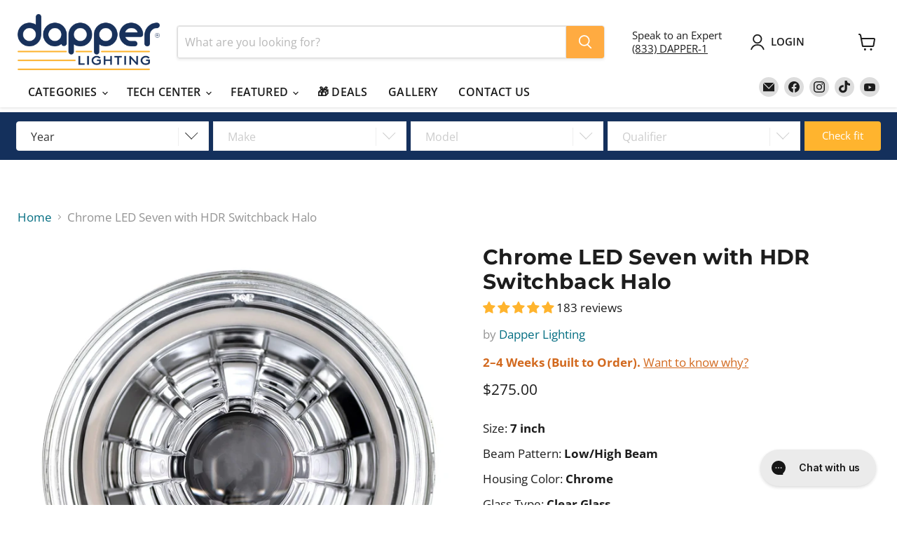

--- FILE ---
content_type: text/html; charset=utf-8
request_url: https://www.dapperlighting.com/collections/all/products/led7-hdrswb-c-c-d?view=recently-viewed
body_size: 1947
content:










  









<div
  class="productgrid--item  imagestyle--cropped-medium        product-recently-viewed-card    show-actions--mobile"
  data-product-item
  data-product-quickshop-url="/products/led7-hdrswb-c-c-d"
  
    data-recently-viewed-card
  
>
  <div class="productitem" data-product-item-content>
    
    
    
    

    

    

    <div class="productitem__container">
      <div class="product-recently-viewed-card-time" data-product-handle="led7-hdrswb-c-c-d">
      <button
        class="product-recently-viewed-card-remove"
        aria-label="close"
        data-remove-recently-viewed
      >
        


                                                                        <svg class="icon-remove "    aria-hidden="true"    focusable="false"    role="presentation"    xmlns="http://www.w3.org/2000/svg" width="10" height="10" viewBox="0 0 10 10" xmlns="http://www.w3.org/2000/svg">      <path fill="currentColor" d="M6.08785659,5 L9.77469752,1.31315906 L8.68684094,0.225302476 L5,3.91214341 L1.31315906,0.225302476 L0.225302476,1.31315906 L3.91214341,5 L0.225302476,8.68684094 L1.31315906,9.77469752 L5,6.08785659 L8.68684094,9.77469752 L9.77469752,8.68684094 L6.08785659,5 Z"></path>    </svg>                                              

      </button>
    </div>

      <div class="productitem__image-container">
        <a
          class="productitem--image-link"
          href="/products/led7-hdrswb-c-c-d"
          tabindex="-1"
          data-product-page-link
        >
          <figure
            class="productitem--image"
            data-product-item-image
            
          >
            
              
                
                

  
    <noscript data-rimg-noscript>
      <img
        
          src="//www.dapperlighting.com/cdn/shop/products/LED7HDRSWB-C_SIDE_512x512.jpg?v=1672431042"
        

        alt=""
        data-rimg="noscript"
        srcset="//www.dapperlighting.com/cdn/shop/products/LED7HDRSWB-C_SIDE_512x512.jpg?v=1672431042 1x, //www.dapperlighting.com/cdn/shop/products/LED7HDRSWB-C_SIDE_1024x1024.jpg?v=1672431042 2x, //www.dapperlighting.com/cdn/shop/products/LED7HDRSWB-C_SIDE_1536x1536.jpg?v=1672431042 3x, //www.dapperlighting.com/cdn/shop/products/LED7HDRSWB-C_SIDE_2048x2048.jpg?v=1672431042 4x"
        class="productitem--image-alternate"
        
        
      >
    </noscript>
  

  <img
    
      src="//www.dapperlighting.com/cdn/shop/products/LED7HDRSWB-C_SIDE_512x512.jpg?v=1672431042"
    
    alt=""

    
      data-rimg="lazy"
      data-rimg-scale="1"
      data-rimg-template="//www.dapperlighting.com/cdn/shop/products/LED7HDRSWB-C_SIDE_{size}.jpg?v=1672431042"
      data-rimg-max="3794x3794"
      data-rimg-crop="false"
      
      srcset="data:image/svg+xml;utf8,<svg%20xmlns='http://www.w3.org/2000/svg'%20width='512'%20height='512'></svg>"
    

    class="productitem--image-alternate"
    
    
  >



  <div data-rimg-canvas></div>


              
              

  
    <noscript data-rimg-noscript>
      <img
        
          src="//www.dapperlighting.com/cdn/shop/products/LED7HDRSWB-C_FRONT_512x512.jpg?v=1672431038"
        

        alt=""
        data-rimg="noscript"
        srcset="//www.dapperlighting.com/cdn/shop/products/LED7HDRSWB-C_FRONT_512x512.jpg?v=1672431038 1x, //www.dapperlighting.com/cdn/shop/products/LED7HDRSWB-C_FRONT_1024x1024.jpg?v=1672431038 2x, //www.dapperlighting.com/cdn/shop/products/LED7HDRSWB-C_FRONT_1536x1536.jpg?v=1672431038 3x, //www.dapperlighting.com/cdn/shop/products/LED7HDRSWB-C_FRONT_2048x2048.jpg?v=1672431038 4x"
        class="productitem--image-primary"
        
        
      >
    </noscript>
  

  <img
    
      src="//www.dapperlighting.com/cdn/shop/products/LED7HDRSWB-C_FRONT_512x512.jpg?v=1672431038"
    
    alt=""

    
      data-rimg="lazy"
      data-rimg-scale="1"
      data-rimg-template="//www.dapperlighting.com/cdn/shop/products/LED7HDRSWB-C_FRONT_{size}.jpg?v=1672431038"
      data-rimg-max="2823x2823"
      data-rimg-crop="false"
      
      srcset="data:image/svg+xml;utf8,<svg%20xmlns='http://www.w3.org/2000/svg'%20width='512'%20height='512'></svg>"
    

    class="productitem--image-primary"
    
    
  >



  <div data-rimg-canvas></div>


            

            




























            <span class="visually-hidden">Chrome LED Seven with HDR Switchback Halo</span>
          </figure>
        </a>
      </div><div class="productitem--info">
        
          
        

        

        <h2 class="productitem--title">
          <a href="/products/led7-hdrswb-c-c-d" data-product-page-link>
            Chrome LED Seven with HDR Switchback Halo
          </a>
        </h2>

        
          
            <span class="productitem--vendor">
              <a href="/collections/vendors?q=Dapper%20Lighting" title="Dapper Lighting">Dapper Lighting</a>
            </span>
          
        

        
          






























<div class="price productitem__price ">
  
    <div
      class="price__compare-at "
      data-price-compare-container
    >

      
        <span class="money price__original" data-price-original></span>
      
    </div>


    
      
      <div class="price__compare-at--hidden" data-compare-price-range-hidden>
        
          <span class="visually-hidden">Original price</span>
          <span class="money price__compare-at--min" data-price-compare-min>
            $275.00
          </span>
          -
          <span class="visually-hidden">Original price</span>
          <span class="money price__compare-at--max" data-price-compare-max>
            $275.00
          </span>
        
      </div>
      <div class="price__compare-at--hidden" data-compare-price-hidden>
        <span class="visually-hidden">Original price</span>
        <span class="money price__compare-at--single" data-price-compare>
          
        </span>
      </div>
    
  

  <div class="price__current  " data-price-container>

    

    
      
      
      <span class="money" data-price>
        $275.00
      </span>
    
    
  </div>

  
    
    <div class="price__current--hidden" data-current-price-range-hidden>
      
        <span class="money price__current--min" data-price-min>$275.00</span>
        -
        <span class="money price__current--max" data-price-max>$275.00</span>
      
    </div>
    <div class="price__current--hidden" data-current-price-hidden>
      <span class="visually-hidden">Current price</span>
      <span class="money" data-price>
        $275.00
      </span>
    </div>
  

  
    
    
    
    

    <div
      class="
        productitem__unit-price
        hidden
      "
      data-unit-price
    >
      <span class="productitem__total-quantity" data-total-quantity></span> | <span class="productitem__unit-price--amount money" data-unit-price-amount></span> / <span class="productitem__unit-price--measure" data-unit-price-measure></span>
    </div>
  

  
</div>


        

        
          

          
            
              <div class="product__rating rating">
                




<div
  class="rating__star-wrapper"
  style="--rating-value: 5.0;"
  role="img"
  aria-label="4.8 out of 5.0 stars"
>
  
    <svg
      class="rating__star rating__star-1"
      aria-hidden="true"
      focusable="false"
      role="presentation"
      xmlns="http://www.w3.org/2000/svg"
      width="20"
      height="20"
      viewBox="3 3 17 17"
    >
      <use clip-path="url(#icon-star-clip)" xlink:href="#icon-star" />
    </svg>
  
    <svg
      class="rating__star rating__star-2"
      aria-hidden="true"
      focusable="false"
      role="presentation"
      xmlns="http://www.w3.org/2000/svg"
      width="20"
      height="20"
      viewBox="3 3 17 17"
    >
      <use clip-path="url(#icon-star-clip)" xlink:href="#icon-star" />
    </svg>
  
    <svg
      class="rating__star rating__star-3"
      aria-hidden="true"
      focusable="false"
      role="presentation"
      xmlns="http://www.w3.org/2000/svg"
      width="20"
      height="20"
      viewBox="3 3 17 17"
    >
      <use clip-path="url(#icon-star-clip)" xlink:href="#icon-star" />
    </svg>
  
    <svg
      class="rating__star rating__star-4"
      aria-hidden="true"
      focusable="false"
      role="presentation"
      xmlns="http://www.w3.org/2000/svg"
      width="20"
      height="20"
      viewBox="3 3 17 17"
    >
      <use clip-path="url(#icon-star-clip)" xlink:href="#icon-star" />
    </svg>
  
    <svg
      class="rating__star rating__star-5"
      aria-hidden="true"
      focusable="false"
      role="presentation"
      xmlns="http://www.w3.org/2000/svg"
      width="20"
      height="20"
      viewBox="3 3 17 17"
    >
      <use clip-path="url(#icon-star-clip)" xlink:href="#icon-star" />
    </svg>
  
</div>


                <p class="rating__text">
                  <span aria-hidden="true">
                    4.8 / 5.0
                  </span>
                </p>

                <p class="rating__count">
                  <span aria-hidden="true">
                    183
                    
                      Reviews
                    
                  </span>
                </p>
              </div>
            
          
        

        
          <div class="productitem--description">
            <p>Sold as single unit
Hand-crafted in the USA, Dapper Lighting has redefined aesthetics and functionality of classic car illumination. If you have be...</p>

            
              <a
                href="/products/led7-hdrswb-c-c-d"
                class="productitem--link"
                data-product-page-link
              >
                View full details
              </a>
            
          </div>
        
      </div>

      
    </div>
  </div>

  
    <script type="application/json" data-quick-buy-settings>
      {
        "cart_redirection": false,
        "money_format": "${{amount}}"
      }
    </script>
  
</div>


--- FILE ---
content_type: text/css
request_url: https://www.dapperlighting.com/cdn/shop/t/52/assets/accordion-ss.css?v=164842261948456526421713380247
body_size: -427
content:
.collapsible-accordion{margin-top:17px!important;margin-bottom:17px!important}.accordion-heading{display:inline-flex;align-items:center;justify-content:center;background-color:#fff;color:#14305c;border:solid #14305c 2px;padding:10px 15px;font-size:16px;font-weight:700;text-transform:uppercase;cursor:pointer;text-decoration:none;transition:background-color .3s,color .3s,border-color .3s;border-radius:5px;text-align:center}.accordion-heading:hover{background-color:#14305c;color:#fff}.accordion-toggle:checked+.accordion-heading{background-color:#14305c;color:#fff;border-radius:5px 5px 0 0}.accordion-content{display:none;padding:10px 15px;background-color:#fff;border:solid #14305c 2px;border-radius:0 5px 5px}.accordion-toggle:checked+.accordion-heading+.accordion-content{display:block}
/*# sourceMappingURL=/cdn/shop/t/52/assets/accordion-ss.css.map?v=164842261948456526421713380247 */


--- FILE ---
content_type: text/css
request_url: https://www.dapperlighting.com/cdn/shop/t/52/compiled_assets/styles.css?v=16644
body_size: -333
content:
.tabs{display:flex;flex-wrap:wrap;max-width:1600px;align-items:center;justify-content:center;margin-right:auto;margin-left:auto;margin-top:.5rem;padding:1.35rem}@media screen and (max-width: 720px){.tabs{padding-right:10px;padding-left:10px}}.tab__list{list-style-type:none;display:flex;flex-wrap:wrap;width:100%}@media screen and (max-width: 720px){.tab__list{list-style-type:none;display:inline;padding:2rem}}ul,li{margin:0!important;padding:0!important}h6{margin-block-start:1rem!important;margin-block-end:1rem!important}.heading{display:flex;align-items:center;justify-content:center;padding:1.35rem;margin:0;flex-grow:1;text-align:center;cursor:pointer;word-break:break-word;border:1px solid #EDEDED}@media screen and (max-width: 720px){.heading{width:100%;justify-content:center}}.heading:hover{color:#007fac!important;background-color:#f2f2f2}.heading.active{text-decoration:underline;text-decoration-style:solid;text-underline-offset:1rem;text-decoration-thickness:3px;background-color:#fff!important;border:1px solid #EDEDED;border-bottom:none}.tab__content{width:100%;display:none;word-break:break-word;padding:0 1.35rem 1.35rem;background:#fff;border:1px solid #EDEDED;border-top:none;text-align:left;white-space:normal;line-height:1.5}.tab__content.active{display:block}
/*# sourceMappingURL=/cdn/shop/t/52/compiled_assets/styles.css.map?v=16644 */


--- FILE ---
content_type: text/css
request_url: https://www.dapperlighting.com/cdn/shop/t/52/assets/govedia.css?v=24639829904483728401713771131
body_size: -290
content:
/** Shopify CDN: Minification failed

Line 46:0 Unexpected "}"

**/
.page-content.rte {max-width:1600px !important;overflow: hidden;}
.gvwizard .gv-stepvalue-header .gv-btn-container .gv-clearvehicle
{

    display: block;
    padding: 0 10px;
    line-height: 35px;
    border-radius: 5px;
    margin-left:5px;
    margin:0;
  
}

.gvwizard .gv-stepvalue-header .gv-btn-container .gv-popup-open
{
  padding: 0 10px;
  line-height: 35px;
  border-radius: 4px;
  display: inline-block;
  margin:0 7px 0 0;
  margin-left: 10px;
}
.gv-stepvalue-header {
    display: flex;
    flex-wrap: wrap;
    padding-top: 10px;
    background-color: #fff !IMPORTANT;
}

.gv-btn-container {
    margin-left: auto;
    font-weight: normal; 
}

a.btn.gv-clearvehicle {
    border: 2px solid #F04F36 !important;
    background-color: white !important;
    text-align: center;
}

}
h3.gv-stepvalues {
    margin-top: 0px;
}
.gvwizard .gv-stepvalues{
  font-size:25px !important;
}


.gv-popup-open {
     margin: 5px 0px 5px 5px !important;
}

a.btn.gv-clearvehicle:hover {
    background-color: #F04F36 !important;
    transition: background-color 0.3s ease;
    cursor: pointer !important;
} 

a.btn.gv-back {
   padding: 7px 20px;
   color: #fff;
   font-size: 16px;
   letter-spacing: normal;
   border-radius: 4px;
   text-decoration: none;
   text-transform: capitalize;
   background-color: white;
   color: #14305c;
   border: solid 2px #14305c;
   cursor: pointer !important;
   margin-top: 5px;
}

a.btn.gv-back:hover {
  background-color: #14305c;
  color: #fff;
  transition: background-color 0.3s, color 0.3s;
}

.btn.gv-popup-open:hover {
  background-color: #14305c !important;
  color: #fff !important;
  transition: background-color 0.3s, color 0.3s;
  cursor: pointer !important;
}

--- FILE ---
content_type: text/css
request_url: https://www.dapperlighting.com/cdn/shop/t/52/assets/custom-addon-ss.css?v=48476250482355752611713825341
body_size: -137
content:
.complementary-product{margin:.5rem 0;padding:.5rem 0;display:flex;flex-direction:row;border:none;box-sizing:inherit;box-shadow:none!important;transition:none!important}.complementary-product__image{flex:0 0 25%}.complementary-product__image-link{display:block;position:relative;line-height:0}.complementary-product__image-element{width:100%;height:auto}.complementary-product__details{flex-grow:1;display:flex;flex-direction:column;align-items:flex-start;padding-left:1rem}.complementary-product__name a{color:#14305c}.complementary-product__name{font-family:inherit;font-style:normal;font-weight:700!important;font-size:var(--font-size-body);line-height:1.3125;letter-spacing:normal;text-transform:none;white-space:normal;margin:0}.complementary-product__price{font-size:var(--font-size-body);font-weight:700}.complementary-product__link{margin:.5rem 0;color:#007fac;text-decoration:none;transition:color .1s cubic-bezier(.4,0,.2,1)}.btn{display:inline-flex;align-items:center;justify-content:center;background-color:transparent;color:#14305c;border:solid #14305c 2px;padding:10px 15px;font-size:16px;font-weight:700;text-transform:uppercase;cursor:pointer;text-decoration:none;transition:background-color .3s,color .3s,border-color .3s;border-radius:5px;text-align:center;margin:.5rem 0}.btn:hover{background-color:#14305c;color:#fff}
/*# sourceMappingURL=/cdn/shop/t/52/assets/custom-addon-ss.css.map?v=48476250482355752611713825341 */


--- FILE ---
content_type: text/css
request_url: https://hub.partfits.app/css/filter/bootstrap-ns.css
body_size: 196491
content:
.twbs {
  /*!
 * Bootstrap v4.3.1 (https://getbootstrap.com/)
 * Copyright 2011-2019 The Bootstrap Authors
 * Copyright 2011-2019 Twitter, Inc.
 * Licensed under MIT (https://github.com/twbs/bootstrap/blob/master/LICENSE)
 */
}

.twbs :root {
  --blue: #0d6efd;
  --indigo: #6610f2;
  --purple: #6f42c1;
  --pink: #d63384;
  --red: #dc3545;
  --orange: #fd7e14;
  --yellow: #ffc107;
  --green: #28a745;
  --teal: #20c997;
  --cyan: #17a2b8;
  --white: #fff;
  --gray: #6c757d;
  --gray-dark: #343a40;
  --primary: #0d6efd;
  --secondary: #6c757d;
  --success: #28a745;
  --info: #17a2b8;
  --warning: #ffc107;
  --danger: #dc3545;
  --light: #f8f9fa;
  --dark: #343a40;
  --font-family-sans-serif: -apple-system, BlinkMacSystemFont, "Segoe UI", Roboto, "Helvetica Neue", Arial, "Noto Sans", sans-serif, "Apple Color Emoji", "Segoe UI Emoji", "Segoe UI Symbol", "Noto Color Emoji";
  --font-family-monospace: SFMono-Regular, Menlo, Monaco, Consolas, "Liberation Mono", "Courier New", monospace;
}

.twbs *,
.twbs *::before,
.twbs *::after {
  box-sizing: border-box;
}

.twbs body {
  margin: 0;
  font-family: -apple-system, BlinkMacSystemFont, "Segoe UI", Roboto, "Helvetica Neue", Arial, "Noto Sans", sans-serif, "Apple Color Emoji", "Segoe UI Emoji", "Segoe UI Symbol", "Noto Color Emoji";
  font-size: 1rem;
  font-weight: 400;
  line-height: 1.5;
  color: #212529;
  background-color: #fff;
  -webkit-text-size-adjust: 100%;
  -webkit-tap-highlight-color: rgba(0, 0, 0, 0);
}

.twbs [tabindex="-1"]:focus:not(:focus-visible) {
  outline: 0 !important;
}

.twbs hr {
  margin: 1rem 0;
  color: inherit;
  background-color: currentColor;
  border: 0;
  opacity: 0.25;
}

.twbs hr:not([size]) {
  height: 1px;
}

.twbs h1, .twbs .h1, .twbs h2, .twbs .h2, .twbs h3, .twbs .h3, .twbs h4, .twbs .h4, .twbs h5, .twbs .h5, .twbs h6, .twbs .h6 {
  margin-top: 0;
  margin-bottom: 0.5rem;
  font-weight: 500;
  line-height: 1.2;
}

.twbs h1, .twbs .h1 {
  font-size: 2.5rem;
}

.twbs h2, .twbs .h2 {
  font-size: 2rem;
}

.twbs h3, .twbs .h3 {
  font-size: 1.75rem;
}

.twbs h4, .twbs .h4 {
  font-size: 1.5rem;
}

.twbs h5, .twbs .h5 {
  font-size: 1.25rem;
}

.twbs h6, .twbs .h6 {
  font-size: 1rem;
}

.twbs p {
  margin-top: 0;
  margin-bottom: 1rem;
}

.twbs abbr[title],
.twbs abbr[data-original-title] {
  text-decoration: underline;
  -webkit-text-decoration: underline dotted;
  text-decoration: underline dotted;
  cursor: help;
  -webkit-text-decoration-skip-ink: none;
  text-decoration-skip-ink: none;
}

.twbs address {
  margin-bottom: 1rem;
  font-style: normal;
  line-height: inherit;
}

.twbs ol,
.twbs ul {
  padding-left: 2rem;
}

.twbs ol,
.twbs ul,
.twbs dl {
  margin-top: 0;
  margin-bottom: 1rem;
}

.twbs ol ol,
.twbs ul ul,
.twbs ol ul,
.twbs ul ol {
  margin-bottom: 0;
}

.twbs dt {
  font-weight: 700;
}

.twbs dd {
  margin-bottom: .5rem;
  margin-left: 0;
}

.twbs blockquote {
  margin: 0 0 1rem;
}

.twbs b,
.twbs strong {
  font-weight: bolder;
}

.twbs small, .twbs .small {
  font-size: 0.875em;
}

.twbs sub,
.twbs sup {
  position: relative;
  font-size: 0.75em;
  line-height: 0;
  vertical-align: baseline;
}

.twbs sub {
  bottom: -.25em;
}

.twbs sup {
  top: -.5em;
}

.twbs a {
  color: #0d6efd;
  text-decoration: none;
}

.twbs a:hover {
  color: #024dbc;
  text-decoration: underline;
}

.twbs a:not([href]), .twbs a:not([href]):hover {
  color: inherit;
  text-decoration: none;
}

.twbs pre,
.twbs code,
.twbs kbd,
.twbs samp {
  font-family: SFMono-Regular, Menlo, Monaco, Consolas, "Liberation Mono", "Courier New", monospace;
  font-size: 1em;
}

.twbs pre {
  display: block;
  margin-top: 0;
  margin-bottom: 1rem;
  overflow: auto;
  font-size: 0.875em;
}

.twbs pre code {
  font-size: inherit;
  color: inherit;
  word-break: normal;
}

.twbs code {
  font-size: 0.875em;
  color: #d63384;
  word-wrap: break-word;
}

a > .twbs code {
  color: inherit;
}

.twbs kbd {
  padding: 0.2rem 0.4rem;
  font-size: 0.875em;
  color: #fff;
  background-color: #212529;
  border-radius: 0.2rem;
}

.twbs kbd kbd {
  padding: 0;
  font-size: 1em;
  font-weight: 700;
}

.twbs figure {
  margin: 0 0 1rem;
}

.twbs img {
  vertical-align: middle;
}

.twbs svg {
  overflow: hidden;
  vertical-align: middle;
}

.twbs table {
  border-collapse: collapse;
}

.twbs caption {
  padding-top: 0.5rem;
  padding-bottom: 0.5rem;
  color: #6c757d;
  text-align: left;
  caption-side: bottom;
}

.twbs th {
  text-align: inherit;
}

.twbs label {
  display: inline-block;
  margin-bottom: 0.5rem;
}

.twbs button {
  border-radius: 0;
}

.twbs button:focus {
  outline: 1px dotted;
  outline: 5px auto -webkit-focus-ring-color;
}

.twbs input,
.twbs button,
.twbs select,
.twbs optgroup,
.twbs textarea {
  margin: 0;
  font-family: inherit;
  font-size: inherit;
  line-height: inherit;
}

.twbs button,
.twbs input {
  overflow: visible;
}

.twbs button,
.twbs select {
  text-transform: none;
}

.twbs select {
  word-wrap: normal;
}

.twbs [list]::-webkit-calendar-picker-indicator {
  display: none;
}

.twbs button,
.twbs [type="button"],
.twbs [type="reset"],
.twbs [type="submit"] {
  -webkit-appearance: button;
}

.twbs button:not(:disabled),
.twbs [type="button"]:not(:disabled),
.twbs [type="reset"]:not(:disabled),
.twbs [type="submit"]:not(:disabled) {
  cursor: pointer;
}

.twbs ::-moz-focus-inner {
  padding: 0;
  border-style: none;
}

.twbs input[type="date"],
.twbs input[type="time"],
.twbs input[type="datetime-local"],
.twbs input[type="month"] {
  -webkit-appearance: textfield;
}

.twbs textarea {
  overflow: auto;
  resize: vertical;
}

.twbs fieldset {
  min-width: 0;
  padding: 0;
  margin: 0;
  border: 0;
}

.twbs legend {
  float: left;
  width: 100%;
  padding: 0;
  margin-bottom: 0.5rem;
  font-size: 1.5rem;
  line-height: inherit;
  color: inherit;
  white-space: normal;
}

.twbs mark, .twbs .mark {
  padding: 0.2em;
  background-color: #fcf8e3;
}

.twbs progress {
  vertical-align: baseline;
}

.twbs ::-webkit-datetime-edit {
  overflow: visible;
  line-height: 0;
}

.twbs [type="search"] {
  outline-offset: -2px;
  -webkit-appearance: textfield;
}

.twbs ::-webkit-search-decoration {
  -webkit-appearance: none;
}

.twbs ::-webkit-color-swatch-wrapper {
  padding: 0;
}

.twbs ::-webkit-file-upload-button {
  font: inherit;
  -webkit-appearance: button;
}

.twbs output {
  display: inline-block;
}

.twbs summary {
  display: list-item;
  cursor: pointer;
}

.twbs template {
  display: none;
}

.twbs main {
  display: block;
}

.twbs [hidden] {
  display: none !important;
}

.twbs .lead {
  font-size: 1.25rem;
  font-weight: 300;
}

.twbs .display-1 {
  font-size: 6rem;
  font-weight: 300;
  line-height: 1.2;
}

.twbs .display-2 {
  font-size: 5.5rem;
  font-weight: 300;
  line-height: 1.2;
}

.twbs .display-3 {
  font-size: 4.5rem;
  font-weight: 300;
  line-height: 1.2;
}

.twbs .display-4 {
  font-size: 3.5rem;
  font-weight: 300;
  line-height: 1.2;
}

.twbs .list-unstyled {
  padding-left: 0;
  list-style: none;
}

.twbs .list-inline {
  padding-left: 0;
  list-style: none;
}

.twbs .list-inline-item {
  display: inline-block;
}

.twbs .list-inline-item:not(:last-child) {
  margin-right: 0.5rem;
}

.twbs .initialism {
  font-size: 0.875em;
  text-transform: uppercase;
}

.twbs .blockquote {
  margin-bottom: 1rem;
  font-size: 1.25rem;
}

.twbs .blockquote-footer {
  display: block;
  font-size: 0.875em;
  color: #6c757d;
}

.twbs .blockquote-footer::before {
  content: "\2014\00A0";
}

.twbs .img-fluid {
  max-width: 100%;
  height: auto;
}

.twbs .img-thumbnail {
  padding: 0.25rem;
  background-color: #fff;
  border: 1px solid #dee2e6;
  border-radius: 0.25rem;
  max-width: 100%;
  height: auto;
}

.twbs .figure {
  display: inline-block;
}

.twbs .figure-img {
  margin-bottom: 0.5rem;
  line-height: 1;
}

.twbs .figure-caption {
  font-size: 0.875em;
  color: #6c757d;
}

.twbs .container {
  width: 100%;
  padding-right: 15px;
  padding-left: 15px;
  margin-right: auto;
  margin-left: auto;
}

@media (min-width: 576px) {
  .twbs .container {
    max-width: 540px;
  }
}

@media (min-width: 768px) {
  .twbs .container {
    max-width: 720px;
  }
}

@media (min-width: 992px) {
  .twbs .container {
    max-width: 960px;
  }
}

@media (min-width: 1200px) {
  .twbs .container {
    max-width: 1140px;
  }
}

.twbs .container-fluid, .twbs .container-sm, .twbs .container-md, .twbs .container-lg, .twbs .container-xl {
  width: 100%;
  padding-right: 15px;
  padding-left: 15px;
  margin-right: auto;
  margin-left: auto;
}

@media (min-width: 576px) {
  .twbs .container, .twbs .container-sm {
    max-width: 540px;
  }
}

@media (min-width: 768px) {
  .twbs .container, .twbs .container-sm, .twbs .container-md {
    max-width: 720px;
  }
}

@media (min-width: 992px) {
  .twbs .container, .twbs .container-sm, .twbs .container-md, .twbs .container-lg {
    max-width: 960px;
  }
}

@media (min-width: 1200px) {
  .twbs .container, .twbs .container-sm, .twbs .container-md, .twbs .container-lg, .twbs .container-xl {
    max-width: 1140px;
  }
}

.twbs .row {
  display: flex;
  flex-wrap: wrap;
  margin-right: -15px;
  margin-left: -15px;
}

.twbs .no-gutters {
  margin-right: 0;
  margin-left: 0;
}

.twbs .no-gutters > .col,
.twbs .no-gutters > [class*="col-"] {
  padding-right: 0;
  padding-left: 0;
}

.twbs .col-1, .twbs .col-2, .twbs .col-3, .twbs .col-4, .twbs .col-5, .twbs .col-6, .twbs .col-7, .twbs .col-8, .twbs .col-9, .twbs .col-10, .twbs .col-11, .twbs .col-12, .twbs .col,
.twbs .col-auto, .twbs .col-sm-1, .twbs .col-sm-2, .twbs .col-sm-3, .twbs .col-sm-4, .twbs .col-sm-5, .twbs .col-sm-6, .twbs .col-sm-7, .twbs .col-sm-8, .twbs .col-sm-9, .twbs .col-sm-10, .twbs .col-sm-11, .twbs .col-sm-12, .twbs .col-sm,
.twbs .col-sm-auto, .twbs .col-md-1, .twbs .col-md-2, .twbs .col-md-3, .twbs .col-md-4, .twbs .col-md-5, .twbs .col-md-6, .twbs .col-md-7, .twbs .col-md-8, .twbs .col-md-9, .twbs .col-md-10, .twbs .col-md-11, .twbs .col-md-12, .twbs .col-md,
.twbs .col-md-auto, .twbs .col-lg-1, .twbs .col-lg-2, .twbs .col-lg-3, .twbs .col-lg-4, .twbs .col-lg-5, .twbs .col-lg-6, .twbs .col-lg-7, .twbs .col-lg-8, .twbs .col-lg-9, .twbs .col-lg-10, .twbs .col-lg-11, .twbs .col-lg-12, .twbs .col-lg,
.twbs .col-lg-auto, .twbs .col-xl-1, .twbs .col-xl-2, .twbs .col-xl-3, .twbs .col-xl-4, .twbs .col-xl-5, .twbs .col-xl-6, .twbs .col-xl-7, .twbs .col-xl-8, .twbs .col-xl-9, .twbs .col-xl-10, .twbs .col-xl-11, .twbs .col-xl-12, .twbs .col-xl,
.twbs .col-xl-auto {
  position: relative;
  width: 100%;
  padding-right: 15px;
  padding-left: 15px;
}

.twbs .col {
  flex-basis: 0;
  flex-grow: 1;
  max-width: 100%;
}

.twbs .row-cols-1 > * {
  flex: 0 0 100%;
  max-width: 100%;
}

.twbs .row-cols-2 > * {
  flex: 0 0 50%;
  max-width: 50%;
}

.twbs .row-cols-3 > * {
  flex: 0 0 33.333333%;
  max-width: 33.333333%;
}

.twbs .row-cols-4 > * {
  flex: 0 0 25%;
  max-width: 25%;
}

.twbs .row-cols-5 > * {
  flex: 0 0 20%;
  max-width: 20%;
}

.twbs .row-cols-6 > * {
  flex: 0 0 16.666667%;
  max-width: 16.666667%;
}

.twbs .col-auto {
  flex: 0 0 auto;
  width: auto;
  max-width: 100%;
}

.twbs .col-1 {
  flex: 0 0 8.333333%;
  max-width: 8.333333%;
}

.twbs .col-2 {
  flex: 0 0 16.666667%;
  max-width: 16.666667%;
}

.twbs .col-3 {
  flex: 0 0 25%;
  max-width: 25%;
}

.twbs .col-4 {
  flex: 0 0 33.333333%;
  max-width: 33.333333%;
}

.twbs .col-5 {
  flex: 0 0 41.666667%;
  max-width: 41.666667%;
}

.twbs .col-6 {
  flex: 0 0 50%;
  max-width: 50%;
}

.twbs .col-7 {
  flex: 0 0 58.333333%;
  max-width: 58.333333%;
}

.twbs .col-8 {
  flex: 0 0 66.666667%;
  max-width: 66.666667%;
}

.twbs .col-9 {
  flex: 0 0 75%;
  max-width: 75%;
}

.twbs .col-10 {
  flex: 0 0 83.333333%;
  max-width: 83.333333%;
}

.twbs .col-11 {
  flex: 0 0 91.666667%;
  max-width: 91.666667%;
}

.twbs .col-12 {
  flex: 0 0 100%;
  max-width: 100%;
}

.twbs .offset-1 {
  margin-left: 8.333333%;
}

.twbs .offset-2 {
  margin-left: 16.666667%;
}

.twbs .offset-3 {
  margin-left: 25%;
}

.twbs .offset-4 {
  margin-left: 33.333333%;
}

.twbs .offset-5 {
  margin-left: 41.666667%;
}

.twbs .offset-6 {
  margin-left: 50%;
}

.twbs .offset-7 {
  margin-left: 58.333333%;
}

.twbs .offset-8 {
  margin-left: 66.666667%;
}

.twbs .offset-9 {
  margin-left: 75%;
}

.twbs .offset-10 {
  margin-left: 83.333333%;
}

.twbs .offset-11 {
  margin-left: 91.666667%;
}

@media (min-width: 576px) {
  .twbs .col-sm {
    flex-basis: 0;
    flex-grow: 1;
    max-width: 100%;
  }
  .twbs .row-cols-sm-1 > * {
    flex: 0 0 100%;
    max-width: 100%;
  }
  .twbs .row-cols-sm-2 > * {
    flex: 0 0 50%;
    max-width: 50%;
  }
  .twbs .row-cols-sm-3 > * {
    flex: 0 0 33.333333%;
    max-width: 33.333333%;
  }
  .twbs .row-cols-sm-4 > * {
    flex: 0 0 25%;
    max-width: 25%;
  }
  .twbs .row-cols-sm-5 > * {
    flex: 0 0 20%;
    max-width: 20%;
  }
  .twbs .row-cols-sm-6 > * {
    flex: 0 0 16.666667%;
    max-width: 16.666667%;
  }
  .twbs .col-sm-auto {
    flex: 0 0 auto;
    width: auto;
    max-width: 100%;
  }
  .twbs .col-sm-1 {
    flex: 0 0 8.333333%;
    max-width: 8.333333%;
  }
  .twbs .col-sm-2 {
    flex: 0 0 16.666667%;
    max-width: 16.666667%;
  }
  .twbs .col-sm-3 {
    flex: 0 0 25%;
    max-width: 25%;
  }
  .twbs .col-sm-4 {
    flex: 0 0 33.333333%;
    max-width: 33.333333%;
  }
  .twbs .col-sm-5 {
    flex: 0 0 41.666667%;
    max-width: 41.666667%;
  }
  .twbs .col-sm-6 {
    flex: 0 0 50%;
    max-width: 50%;
  }
  .twbs .col-sm-7 {
    flex: 0 0 58.333333%;
    max-width: 58.333333%;
  }
  .twbs .col-sm-8 {
    flex: 0 0 66.666667%;
    max-width: 66.666667%;
  }
  .twbs .col-sm-9 {
    flex: 0 0 75%;
    max-width: 75%;
  }
  .twbs .col-sm-10 {
    flex: 0 0 83.333333%;
    max-width: 83.333333%;
  }
  .twbs .col-sm-11 {
    flex: 0 0 91.666667%;
    max-width: 91.666667%;
  }
  .twbs .col-sm-12 {
    flex: 0 0 100%;
    max-width: 100%;
  }
  .twbs .offset-sm-0 {
    margin-left: 0;
  }
  .twbs .offset-sm-1 {
    margin-left: 8.333333%;
  }
  .twbs .offset-sm-2 {
    margin-left: 16.666667%;
  }
  .twbs .offset-sm-3 {
    margin-left: 25%;
  }
  .twbs .offset-sm-4 {
    margin-left: 33.333333%;
  }
  .twbs .offset-sm-5 {
    margin-left: 41.666667%;
  }
  .twbs .offset-sm-6 {
    margin-left: 50%;
  }
  .twbs .offset-sm-7 {
    margin-left: 58.333333%;
  }
  .twbs .offset-sm-8 {
    margin-left: 66.666667%;
  }
  .twbs .offset-sm-9 {
    margin-left: 75%;
  }
  .twbs .offset-sm-10 {
    margin-left: 83.333333%;
  }
  .twbs .offset-sm-11 {
    margin-left: 91.666667%;
  }
}

@media (min-width: 768px) {
  .twbs .col-md {
    flex-basis: 0;
    flex-grow: 1;
    max-width: 100%;
  }
  .twbs .row-cols-md-1 > * {
    flex: 0 0 100%;
    max-width: 100%;
  }
  .twbs .row-cols-md-2 > * {
    flex: 0 0 50%;
    max-width: 50%;
  }
  .twbs .row-cols-md-3 > * {
    flex: 0 0 33.333333%;
    max-width: 33.333333%;
  }
  .twbs .row-cols-md-4 > * {
    flex: 0 0 25%;
    max-width: 25%;
  }
  .twbs .row-cols-md-5 > * {
    flex: 0 0 20%;
    max-width: 20%;
  }
  .twbs .row-cols-md-6 > * {
    flex: 0 0 16.666667%;
    max-width: 16.666667%;
  }
  .twbs .col-md-auto {
    flex: 0 0 auto;
    width: auto;
    max-width: 100%;
  }
  .twbs .col-md-1 {
    flex: 0 0 8.333333%;
    max-width: 8.333333%;
  }
  .twbs .col-md-2 {
    flex: 0 0 16.666667%;
    max-width: 16.666667%;
  }
  .twbs .col-md-3 {
    flex: 0 0 25%;
    max-width: 25%;
  }
  .twbs .col-md-4 {
    flex: 0 0 33.333333%;
    max-width: 33.333333%;
  }
  .twbs .col-md-5 {
    flex: 0 0 41.666667%;
    max-width: 41.666667%;
  }
  .twbs .col-md-6 {
    flex: 0 0 50%;
    max-width: 50%;
  }
  .twbs .col-md-7 {
    flex: 0 0 58.333333%;
    max-width: 58.333333%;
  }
  .twbs .col-md-8 {
    flex: 0 0 66.666667%;
    max-width: 66.666667%;
  }
  .twbs .col-md-9 {
    flex: 0 0 75%;
    max-width: 75%;
  }
  .twbs .col-md-10 {
    flex: 0 0 83.333333%;
    max-width: 83.333333%;
  }
  .twbs .col-md-11 {
    flex: 0 0 91.666667%;
    max-width: 91.666667%;
  }
  .twbs .col-md-12 {
    flex: 0 0 100%;
    max-width: 100%;
  }
  .twbs .offset-md-0 {
    margin-left: 0;
  }
  .twbs .offset-md-1 {
    margin-left: 8.333333%;
  }
  .twbs .offset-md-2 {
    margin-left: 16.666667%;
  }
  .twbs .offset-md-3 {
    margin-left: 25%;
  }
  .twbs .offset-md-4 {
    margin-left: 33.333333%;
  }
  .twbs .offset-md-5 {
    margin-left: 41.666667%;
  }
  .twbs .offset-md-6 {
    margin-left: 50%;
  }
  .twbs .offset-md-7 {
    margin-left: 58.333333%;
  }
  .twbs .offset-md-8 {
    margin-left: 66.666667%;
  }
  .twbs .offset-md-9 {
    margin-left: 75%;
  }
  .twbs .offset-md-10 {
    margin-left: 83.333333%;
  }
  .twbs .offset-md-11 {
    margin-left: 91.666667%;
  }
}

@media (min-width: 992px) {
  .twbs .col-lg {
    flex-basis: 0;
    flex-grow: 1;
    max-width: 100%;
  }
  .twbs .row-cols-lg-1 > * {
    flex: 0 0 100%;
    max-width: 100%;
  }
  .twbs .row-cols-lg-2 > * {
    flex: 0 0 50%;
    max-width: 50%;
  }
  .twbs .row-cols-lg-3 > * {
    flex: 0 0 33.333333%;
    max-width: 33.333333%;
  }
  .twbs .row-cols-lg-4 > * {
    flex: 0 0 25%;
    max-width: 25%;
  }
  .twbs .row-cols-lg-5 > * {
    flex: 0 0 20%;
    max-width: 20%;
  }
  .twbs .row-cols-lg-6 > * {
    flex: 0 0 16.666667%;
    max-width: 16.666667%;
  }
  .twbs .col-lg-auto {
    flex: 0 0 auto;
    width: auto;
    max-width: 100%;
  }
  .twbs .col-lg-1 {
    flex: 0 0 8.333333%;
    max-width: 8.333333%;
  }
  .twbs .col-lg-2 {
    flex: 0 0 16.666667%;
    max-width: 16.666667%;
  }
  .twbs .col-lg-3 {
    flex: 0 0 25%;
    max-width: 25%;
  }
  .twbs .col-lg-4 {
    flex: 0 0 33.333333%;
    max-width: 33.333333%;
  }
  .twbs .col-lg-5 {
    flex: 0 0 41.666667%;
    max-width: 41.666667%;
  }
  .twbs .col-lg-6 {
    flex: 0 0 50%;
    max-width: 50%;
  }
  .twbs .col-lg-7 {
    flex: 0 0 58.333333%;
    max-width: 58.333333%;
  }
  .twbs .col-lg-8 {
    flex: 0 0 66.666667%;
    max-width: 66.666667%;
  }
  .twbs .col-lg-9 {
    flex: 0 0 75%;
    max-width: 75%;
  }
  .twbs .col-lg-10 {
    flex: 0 0 83.333333%;
    max-width: 83.333333%;
  }
  .twbs .col-lg-11 {
    flex: 0 0 91.666667%;
    max-width: 91.666667%;
  }
  .twbs .col-lg-12 {
    flex: 0 0 100%;
    max-width: 100%;
  }
  .twbs .offset-lg-0 {
    margin-left: 0;
  }
  .twbs .offset-lg-1 {
    margin-left: 8.333333%;
  }
  .twbs .offset-lg-2 {
    margin-left: 16.666667%;
  }
  .twbs .offset-lg-3 {
    margin-left: 25%;
  }
  .twbs .offset-lg-4 {
    margin-left: 33.333333%;
  }
  .twbs .offset-lg-5 {
    margin-left: 41.666667%;
  }
  .twbs .offset-lg-6 {
    margin-left: 50%;
  }
  .twbs .offset-lg-7 {
    margin-left: 58.333333%;
  }
  .twbs .offset-lg-8 {
    margin-left: 66.666667%;
  }
  .twbs .offset-lg-9 {
    margin-left: 75%;
  }
  .twbs .offset-lg-10 {
    margin-left: 83.333333%;
  }
  .twbs .offset-lg-11 {
    margin-left: 91.666667%;
  }
}

@media (min-width: 1200px) {
  .twbs .col-xl {
    flex-basis: 0;
    flex-grow: 1;
    max-width: 100%;
  }
  .twbs .row-cols-xl-1 > * {
    flex: 0 0 100%;
    max-width: 100%;
  }
  .twbs .row-cols-xl-2 > * {
    flex: 0 0 50%;
    max-width: 50%;
  }
  .twbs .row-cols-xl-3 > * {
    flex: 0 0 33.333333%;
    max-width: 33.333333%;
  }
  .twbs .row-cols-xl-4 > * {
    flex: 0 0 25%;
    max-width: 25%;
  }
  .twbs .row-cols-xl-5 > * {
    flex: 0 0 20%;
    max-width: 20%;
  }
  .twbs .row-cols-xl-6 > * {
    flex: 0 0 16.666667%;
    max-width: 16.666667%;
  }
  .twbs .col-xl-auto {
    flex: 0 0 auto;
    width: auto;
    max-width: 100%;
  }
  .twbs .col-xl-1 {
    flex: 0 0 8.333333%;
    max-width: 8.333333%;
  }
  .twbs .col-xl-2 {
    flex: 0 0 16.666667%;
    max-width: 16.666667%;
  }
  .twbs .col-xl-3 {
    flex: 0 0 25%;
    max-width: 25%;
  }
  .twbs .col-xl-4 {
    flex: 0 0 33.333333%;
    max-width: 33.333333%;
  }
  .twbs .col-xl-5 {
    flex: 0 0 41.666667%;
    max-width: 41.666667%;
  }
  .twbs .col-xl-6 {
    flex: 0 0 50%;
    max-width: 50%;
  }
  .twbs .col-xl-7 {
    flex: 0 0 58.333333%;
    max-width: 58.333333%;
  }
  .twbs .col-xl-8 {
    flex: 0 0 66.666667%;
    max-width: 66.666667%;
  }
  .twbs .col-xl-9 {
    flex: 0 0 75%;
    max-width: 75%;
  }
  .twbs .col-xl-10 {
    flex: 0 0 83.333333%;
    max-width: 83.333333%;
  }
  .twbs .col-xl-11 {
    flex: 0 0 91.666667%;
    max-width: 91.666667%;
  }
  .twbs .col-xl-12 {
    flex: 0 0 100%;
    max-width: 100%;
  }
  .twbs .offset-xl-0 {
    margin-left: 0;
  }
  .twbs .offset-xl-1 {
    margin-left: 8.333333%;
  }
  .twbs .offset-xl-2 {
    margin-left: 16.666667%;
  }
  .twbs .offset-xl-3 {
    margin-left: 25%;
  }
  .twbs .offset-xl-4 {
    margin-left: 33.333333%;
  }
  .twbs .offset-xl-5 {
    margin-left: 41.666667%;
  }
  .twbs .offset-xl-6 {
    margin-left: 50%;
  }
  .twbs .offset-xl-7 {
    margin-left: 58.333333%;
  }
  .twbs .offset-xl-8 {
    margin-left: 66.666667%;
  }
  .twbs .offset-xl-9 {
    margin-left: 75%;
  }
  .twbs .offset-xl-10 {
    margin-left: 83.333333%;
  }
  .twbs .offset-xl-11 {
    margin-left: 91.666667%;
  }
}

.twbs .table {
  width: 100%;
  margin-bottom: 1rem;
  color: #212529;
  vertical-align: top;
}

.twbs .table th,
.twbs .table td {
  padding: 0.5rem;
  border-bottom: 1px solid #dee2e6;
}

.twbs .table tbody {
  vertical-align: inherit;
}

.twbs .table thead th {
  vertical-align: bottom;
  border-bottom-color: #495057;
}

.twbs .table tbody + tbody {
  border-top: 2px solid #dee2e6;
}

.twbs .table-sm th,
.twbs .table-sm td {
  padding: 0.25rem;
}

.twbs .table-bordered {
  border: 1px solid #dee2e6;
}

.twbs .table-bordered th,
.twbs .table-bordered td {
  border: 1px solid #dee2e6;
}

.twbs .table-bordered thead th,
.twbs .table-bordered thead td {
  border-bottom-width: 2px;
}

.twbs .table-borderless th,
.twbs .table-borderless td,
.twbs .table-borderless thead th,
.twbs .table-borderless tbody + tbody {
  border: 0;
}

.twbs .table-striped tbody tr:nth-of-type(odd) {
  background-color: rgba(0, 0, 0, 0.05);
}

.twbs .table-hover tbody tr:hover {
  color: #212529;
  background-color: rgba(0, 0, 0, 0.075);
}

.twbs .table-primary,
.twbs .table-primary > th,
.twbs .table-primary > td {
  background-color: #bbd6fe;
}

.twbs .table-primary th,
.twbs .table-primary td,
.twbs .table-primary thead th,
.twbs .table-primary tbody + tbody {
  border-color: #81b4fe;
}

.twbs .table-hover .table-primary:hover {
  background-color: #a2c7fe;
}

.twbs .table-hover .table-primary:hover > td,
.twbs .table-hover .table-primary:hover > th {
  background-color: #a2c7fe;
}

.twbs .table-secondary,
.twbs .table-secondary > th,
.twbs .table-secondary > td {
  background-color: #d6d8db;
}

.twbs .table-secondary th,
.twbs .table-secondary td,
.twbs .table-secondary thead th,
.twbs .table-secondary tbody + tbody {
  border-color: #b3b7bb;
}

.twbs .table-hover .table-secondary:hover {
  background-color: #c8cbcf;
}

.twbs .table-hover .table-secondary:hover > td,
.twbs .table-hover .table-secondary:hover > th {
  background-color: #c8cbcf;
}

.twbs .table-success,
.twbs .table-success > th,
.twbs .table-success > td {
  background-color: #c3e6cb;
}

.twbs .table-success th,
.twbs .table-success td,
.twbs .table-success thead th,
.twbs .table-success tbody + tbody {
  border-color: #8fd19e;
}

.twbs .table-hover .table-success:hover {
  background-color: #b1dfbb;
}

.twbs .table-hover .table-success:hover > td,
.twbs .table-hover .table-success:hover > th {
  background-color: #b1dfbb;
}

.twbs .table-info,
.twbs .table-info > th,
.twbs .table-info > td {
  background-color: #bee5eb;
}

.twbs .table-info th,
.twbs .table-info td,
.twbs .table-info thead th,
.twbs .table-info tbody + tbody {
  border-color: #86cfda;
}

.twbs .table-hover .table-info:hover {
  background-color: #abdde5;
}

.twbs .table-hover .table-info:hover > td,
.twbs .table-hover .table-info:hover > th {
  background-color: #abdde5;
}

.twbs .table-warning,
.twbs .table-warning > th,
.twbs .table-warning > td {
  background-color: #ffeeba;
}

.twbs .table-warning th,
.twbs .table-warning td,
.twbs .table-warning thead th,
.twbs .table-warning tbody + tbody {
  border-color: #ffdf7e;
}

.twbs .table-hover .table-warning:hover {
  background-color: #ffe8a1;
}

.twbs .table-hover .table-warning:hover > td,
.twbs .table-hover .table-warning:hover > th {
  background-color: #ffe8a1;
}

.twbs .table-danger,
.twbs .table-danger > th,
.twbs .table-danger > td {
  background-color: #f5c6cb;
}

.twbs .table-danger th,
.twbs .table-danger td,
.twbs .table-danger thead th,
.twbs .table-danger tbody + tbody {
  border-color: #ed969e;
}

.twbs .table-hover .table-danger:hover {
  background-color: #f1b0b7;
}

.twbs .table-hover .table-danger:hover > td,
.twbs .table-hover .table-danger:hover > th {
  background-color: #f1b0b7;
}

.twbs .table-light,
.twbs .table-light > th,
.twbs .table-light > td {
  background-color: #fdfdfe;
}

.twbs .table-light th,
.twbs .table-light td,
.twbs .table-light thead th,
.twbs .table-light tbody + tbody {
  border-color: #fbfcfc;
}

.twbs .table-hover .table-light:hover {
  background-color: #ececf6;
}

.twbs .table-hover .table-light:hover > td,
.twbs .table-hover .table-light:hover > th {
  background-color: #ececf6;
}

.twbs .table-dark,
.twbs .table-dark > th,
.twbs .table-dark > td {
  background-color: #c6c8ca;
}

.twbs .table-dark th,
.twbs .table-dark td,
.twbs .table-dark thead th,
.twbs .table-dark tbody + tbody {
  border-color: #95999c;
}

.twbs .table-hover .table-dark:hover {
  background-color: #b9bbbe;
}

.twbs .table-hover .table-dark:hover > td,
.twbs .table-hover .table-dark:hover > th {
  background-color: #b9bbbe;
}

.twbs .table-active,
.twbs .table-active > th,
.twbs .table-active > td {
  background-color: rgba(0, 0, 0, 0.075);
}

.twbs .table-hover .table-active:hover {
  background-color: rgba(0, 0, 0, 0.075);
}

.twbs .table-hover .table-active:hover > td,
.twbs .table-hover .table-active:hover > th {
  background-color: rgba(0, 0, 0, 0.075);
}

.twbs .table .thead-dark th {
  color: #fff;
  background-color: #343a40;
  border-color: #454d55;
}

.twbs .table .thead-light th {
  color: #495057;
  background-color: #e9ecef;
  border-color: #dee2e6;
}

.twbs .table-dark {
  color: #fff;
  background-color: #343a40;
}

.twbs .table-dark th,
.twbs .table-dark td,
.twbs .table-dark thead th {
  border-color: #454d55;
}

.twbs .table-dark.table-bordered {
  border: 0;
}

.twbs .table-dark.table-striped tbody tr:nth-of-type(odd) {
  background-color: rgba(255, 255, 255, 0.05);
}

.twbs .table-dark.table-hover tbody tr:hover {
  color: #fff;
  background-color: rgba(255, 255, 255, 0.075);
}

@media (max-width: 575.98px) {
  .twbs .table-responsive-sm {
    display: block;
    width: 100%;
    overflow-x: auto;
    -webkit-overflow-scrolling: touch;
  }
  .twbs .table-responsive-sm > .table-bordered {
    border: 0;
  }
}

@media (max-width: 767.98px) {
  .twbs .table-responsive-md {
    display: block;
    width: 100%;
    overflow-x: auto;
    -webkit-overflow-scrolling: touch;
  }
  .twbs .table-responsive-md > .table-bordered {
    border: 0;
  }
}

@media (max-width: 991.98px) {
  .twbs .table-responsive-lg {
    display: block;
    width: 100%;
    overflow-x: auto;
    -webkit-overflow-scrolling: touch;
  }
  .twbs .table-responsive-lg > .table-bordered {
    border: 0;
  }
}

@media (max-width: 1199.98px) {
  .twbs .table-responsive-xl {
    display: block;
    width: 100%;
    overflow-x: auto;
    -webkit-overflow-scrolling: touch;
  }
  .twbs .table-responsive-xl > .table-bordered {
    border: 0;
  }
}

.twbs .table-responsive {
  display: block;
  width: 100%;
  overflow-x: auto;
  -webkit-overflow-scrolling: touch;
}

.twbs .table-responsive > .table-bordered {
  border: 0;
}

.twbs .col-form-label {
  padding-top: calc(0.375rem + 1px);
  padding-bottom: calc(0.375rem + 1px);
  margin-bottom: 0;
  font-size: inherit;
  line-height: 1.5;
}

.twbs .col-form-label-lg {
  padding-top: calc(0.5rem + 1px);
  padding-bottom: calc(0.5rem + 1px);
  font-size: 1.25rem;
}

.twbs .col-form-label-sm {
  padding-top: calc(0.25rem + 1px);
  padding-bottom: calc(0.25rem + 1px);
  font-size: 0.875rem;
}

.twbs .form-control {
  display: block;
  width: 100%;
  min-height: calc(1.5em + 0.75rem + 2px);
  padding: 0.375rem 0.75rem;
  font-size: 1rem;
  font-weight: 400;
  line-height: 1.5;
  color: #495057;
  background-color: #fff;
  background-clip: padding-box;
  border: 1px solid #ced4da;
  border-radius: 0.25rem;
  transition: border-color 0.15s ease-in-out, box-shadow 0.15s ease-in-out;
}

@media (prefers-reduced-motion: reduce) {
  .twbs .form-control {
    transition: none;
  }
}

.twbs .form-control::-ms-expand {
  background-color: transparent;
  border: 0;
}

.twbs .form-control:focus {
  color: #495057;
  background-color: #fff;
  border-color: #8bbafe;
  outline: 0;
  box-shadow: 0 0 0 0.2rem rgba(13, 110, 253, 0.25);
}

.twbs .form-control::-webkit-input-placeholder {
  color: #6c757d;
  opacity: 1;
}

.twbs .form-control::-moz-placeholder {
  color: #6c757d;
  opacity: 1;
}

.twbs .form-control:-ms-input-placeholder {
  color: #6c757d;
  opacity: 1;
}

.twbs .form-control::-ms-input-placeholder {
  color: #6c757d;
  opacity: 1;
}

.twbs .form-control::placeholder {
  color: #6c757d;
  opacity: 1;
}

.twbs .form-control:disabled, .twbs .form-control[readonly] {
  background-color: #e9ecef;
  opacity: 1;
}

.twbs .form-control-plaintext {
  display: block;
  width: 100%;
  padding: 0.375rem 0;
  margin-bottom: 0;
  line-height: 1.5;
  color: #212529;
  background-color: transparent;
  border: solid transparent;
  border-width: 1px 0;
}

.twbs .form-control-plaintext.form-control-sm, .twbs .form-control-plaintext.form-control-lg {
  padding-right: 0;
  padding-left: 0;
}

.twbs .form-control-sm {
  min-height: calc(1.5em + 0.5rem + 2px);
  padding: 0.25rem 0.5rem;
  font-size: 0.875rem;
  border-radius: 0.2rem;
}

.twbs .form-control-lg {
  min-height: calc(1.5em + 1rem + 2px);
  padding: 0.5rem 1rem;
  font-size: 1.25rem;
  border-radius: 0.3rem;
}

.twbs .form-control-color {
  max-width: 3rem;
  padding: 0.375rem;
}

.twbs .form-control-color::-moz-color-swatch {
  border-radius: 0.25rem;
}

.twbs .form-control-color::-webkit-color-swatch {
  border-radius: 0.25rem;
}

.twbs .form-select {
  display: inline-block;
  width: 100%;
  height: calc(1.5em + 0.75rem + 2px);
  padding: 0.375rem 1.75rem 0.375rem 0.75rem;
  font-size: 1rem;
  font-weight: 400;
  line-height: 1.5;
  color: #495057;
  vertical-align: middle;
  background: #fff url("data:image/svg+xml,%3csvg xmlns='http://www.w3.org/2000/svg' viewBox='0 0 16 16'%3e%3cpath fill='none' stroke='%23343a40' stroke-linecap='round' stroke-linejoin='round' stroke-width='2' d='M2 5l6 6 6-6'/%3e%3c/svg%3e") no-repeat right 0.75rem center/16px 12px;
  border: 1px solid #ced4da;
  border-radius: 0.25rem;
  -webkit-appearance: none;
  -moz-appearance: none;
  appearance: none;
}

.twbs .form-select:focus {
  border-color: #8bbafe;
  outline: 0;
  box-shadow: 0 0 0 0.2rem rgba(13, 110, 253, 0.25);
}

.twbs .form-select:focus::-ms-value {
  color: #495057;
  background-color: #fff;
}

.twbs .form-select[multiple], .twbs .form-select[size]:not([size="1"]) {
  height: auto;
  padding-right: 0.75rem;
  background-image: none;
}

.twbs .form-select:disabled {
  color: #6c757d;
  background-color: #e9ecef;
}

.twbs .form-select::-ms-expand {
  display: none;
}

.twbs .form-select:-moz-focusring {
  color: transparent;
  text-shadow: 0 0 0 #495057;
}

.twbs .form-select-sm {
  height: calc(1.5em + 0.5rem + 2px);
  padding-top: 0.25rem;
  padding-bottom: 0.25rem;
  padding-left: 0.5rem;
  font-size: 0.875rem;
}

.twbs .form-select-lg {
  height: calc(1.5em + 1rem + 2px);
  padding-top: 0.5rem;
  padding-bottom: 0.5rem;
  padding-left: 1rem;
  font-size: 1.25rem;
}

.twbs .form-check {
  display: block;
  min-height: 1.5rem;
  padding-left: 1.75em;
  margin-bottom: 0.125rem;
}

.twbs .form-check .form-check-input {
  float: left;
  margin-left: -1.75em;
}

.twbs .form-check-input {
  width: 1.25em;
  height: 1.25em;
  margin-top: 0.125em;
  background-color: #fff;
  border: 1px solid rgba(0, 0, 0, 0.25);
  -webkit-appearance: none;
  -moz-appearance: none;
  appearance: none;
}

.twbs .form-check-input[type="checkbox"] {
  border-radius: 0.25em;
}

.twbs .form-check-input[type="radio"] {
  border-radius: 50%;
}

.twbs .form-check-input:active {
  -webkit-filter: brightness(90%);
  filter: brightness(90%);
}

.twbs .form-check-input:focus {
  border-color: #8bbafe;
  outline: 0;
  box-shadow: 0 0 0 0.2rem rgba(13, 110, 253, 0.25);
}

.twbs .form-check-input:checked {
  background-color: #0d6efd;
  background-repeat: no-repeat;
  background-position: center center;
  background-size: 1em;
  border-color: #0d6efd;
}

.twbs .form-check-input:checked[type="checkbox"] {
  background-image: url("data:image/svg+xml,%3csvg xmlns='http://www.w3.org/2000/svg' viewBox='0 0 16 16'%3e%3cpath fill='none' stroke='%23fff' stroke-linecap='round' stroke-linejoin='round' stroke-width='3' d='M4 8.5L6.5 11l6-6'/%3e%3c/svg%3e");
}

.twbs .form-check-input:checked[type="radio"] {
  background-image: url("data:image/svg+xml,%3csvg xmlns='http://www.w3.org/2000/svg' viewBox='-4 -4 8 8'%3e%3ccircle r='2' fill='%23fff'/%3e%3c/svg%3e");
}

.twbs .form-check-input[type="checkbox"]:indeterminate {
  background-color: #0d6efd;
  background-image: url("data:image/svg+xml,%3csvg xmlns='http://www.w3.org/2000/svg' viewBox='0 0 16 16'%3e%3cpath fill='none' stroke='%23fff' stroke-linecap='round' stroke-linejoin='round' stroke-width='3' d='M5 8h6'/%3e%3c/svg%3e");
  background-repeat: no-repeat;
  background-position: center center;
  background-size: 1em;
  border-color: #0d6efd;
}

.twbs .form-check-input[disabled] {
  pointer-events: none;
  -webkit-filter: none;
  filter: none;
  opacity: .5;
}

.twbs .form-check-input[disabled] ~ .form-check-label {
  opacity: .5;
}

.twbs .form-check-label {
  margin-bottom: 0;
}

.twbs .form-switch {
  padding-left: 2.5em;
}

.twbs .form-switch .form-check-input {
  width: 2em;
  margin-left: -2.5em;
  background-image: url("data:image/svg+xml,%3csvg xmlns='http://www.w3.org/2000/svg' viewBox='-4 -4 8 8'%3e%3ccircle r='3' fill='rgba(0, 0, 0, 0.25)'/%3e%3c/svg%3e");
  background-repeat: no-repeat;
  background-position: left center;
  background-size: calc(1.25em - 2px);
  border-radius: 2em;
}

.twbs .form-switch .form-check-input:focus {
  background-image: url("data:image/svg+xml,%3csvg xmlns='http://www.w3.org/2000/svg' viewBox='-4 -4 8 8'%3e%3ccircle r='3' fill='%2380bdff'/%3e%3c/svg%3e");
}

.twbs .form-switch .form-check-input:checked {
  background-image: url("data:image/svg+xml,%3csvg xmlns='http://www.w3.org/2000/svg' viewBox='-4 -4 8 8'%3e%3ccircle r='3' fill='%23fff'/%3e%3c/svg%3e");
  background-position: right center;
}

.twbs .form-check-inline {
  display: inline-block;
  margin-right: 1rem;
}

.twbs .form-file {
  position: relative;
  display: inline-block;
  width: 100%;
  height: calc(1.5em + 0.75rem + 2px);
  margin-bottom: 0;
}

.twbs .form-file-input {
  position: relative;
  z-index: 2;
  width: 100%;
  height: calc(1.5em + 0.75rem + 2px);
  margin: 0;
  opacity: 0;
}

.twbs .form-file-input:focus ~ .form-file-label {
  border-color: #8bbafe;
  box-shadow: 0 0 0 0.2rem rgba(13, 110, 253, 0.25);
}

.twbs .form-file-input:focus-within ~ .form-file-label {
  border-color: #8bbafe;
  box-shadow: 0 0 0 0.2rem rgba(13, 110, 253, 0.25);
}

.twbs .form-file-input[disabled] ~ .form-file-label .form-file-text {
  background-color: #e9ecef;
}

.twbs .form-file-label {
  position: absolute;
  top: 0;
  right: 0;
  left: 0;
  z-index: 1;
  display: flex;
  height: calc(1.5em + 0.75rem + 2px);
  border-color: #ced4da;
  border-radius: 0.25rem;
}

.twbs .form-file-text {
  display: block;
  flex-grow: 1;
  padding: 0.375rem 0.75rem;
  overflow: hidden;
  font-weight: 400;
  line-height: 1.5;
  color: #495057;
  text-overflow: ellipsis;
  white-space: nowrap;
  background-color: #fff;
  border-color: inherit;
  border-style: solid;
  border-width: 1px;
  border-top-left-radius: inherit;
  border-bottom-left-radius: inherit;
}

.twbs .form-file-button {
  display: block;
  flex-shrink: 0;
  padding: 0.375rem 0.75rem;
  margin-left: -1px;
  line-height: 1.5;
  color: #495057;
  background-color: #e9ecef;
  border-color: inherit;
  border-style: solid;
  border-width: 1px;
  border-top-right-radius: inherit;
  border-bottom-right-radius: inherit;
}

.twbs .form-range {
  width: 100%;
  height: calc(1rem + 0.4rem);
  padding: 0;
  background-color: transparent;
  -webkit-appearance: none;
  -moz-appearance: none;
  appearance: none;
}

.twbs .form-range:focus {
  outline: none;
}

.twbs .form-range:focus::-webkit-slider-thumb {
  box-shadow: 0 0 0 1px #fff, 0 0 0 0.2rem rgba(13, 110, 253, 0.25);
}

.twbs .form-range:focus::-moz-range-thumb {
  box-shadow: 0 0 0 1px #fff, 0 0 0 0.2rem rgba(13, 110, 253, 0.25);
}

.twbs .form-range:focus::-ms-thumb {
  box-shadow: 0 0 0 1px #fff, 0 0 0 0.2rem rgba(13, 110, 253, 0.25);
}

.twbs .form-range::-moz-focus-outer {
  border: 0;
}

.twbs .form-range::-webkit-slider-thumb {
  width: 1rem;
  height: 1rem;
  margin-top: -0.25rem;
  background-color: #0d6efd;
  border: 0;
  border-radius: 1rem;
  transition: background-color 0.15s ease-in-out, border-color 0.15s ease-in-out, box-shadow 0.15s ease-in-out;
  -webkit-appearance: none;
  appearance: none;
}

@media (prefers-reduced-motion: reduce) {
  .twbs .form-range::-webkit-slider-thumb {
    transition: none;
  }
}

.twbs .form-range::-webkit-slider-thumb:active {
  background-color: #bed8fe;
}

.twbs .form-range::-webkit-slider-runnable-track {
  width: 100%;
  height: 0.5rem;
  color: transparent;
  cursor: pointer;
  background-color: #dee2e6;
  border-color: transparent;
  border-radius: 1rem;
}

.twbs .form-range::-moz-range-thumb {
  width: 1rem;
  height: 1rem;
  background-color: #0d6efd;
  border: 0;
  border-radius: 1rem;
  transition: background-color 0.15s ease-in-out, border-color 0.15s ease-in-out, box-shadow 0.15s ease-in-out;
  -moz-appearance: none;
  appearance: none;
}

@media (prefers-reduced-motion: reduce) {
  .twbs .form-range::-moz-range-thumb {
    transition: none;
  }
}

.twbs .form-range::-moz-range-thumb:active {
  background-color: #bed8fe;
}

.twbs .form-range::-moz-range-track {
  width: 100%;
  height: 0.5rem;
  color: transparent;
  cursor: pointer;
  background-color: #dee2e6;
  border-color: transparent;
  border-radius: 1rem;
}

.twbs .form-range::-ms-thumb {
  width: 1rem;
  height: 1rem;
  margin-top: 0;
  margin-right: 0.2rem;
  margin-left: 0.2rem;
  background-color: #0d6efd;
  border: 0;
  border-radius: 1rem;
  transition: background-color 0.15s ease-in-out, border-color 0.15s ease-in-out, box-shadow 0.15s ease-in-out;
  appearance: none;
}

@media (prefers-reduced-motion: reduce) {
  .twbs .form-range::-ms-thumb {
    transition: none;
  }
}

.twbs .form-range::-ms-thumb:active {
  background-color: #bed8fe;
}

.twbs .form-range::-ms-track {
  width: 100%;
  height: 0.5rem;
  color: transparent;
  cursor: pointer;
  background-color: transparent;
  border-color: transparent;
  border-width: 0.5rem;
}

.twbs .form-range::-ms-fill-lower {
  background-color: #dee2e6;
  border-radius: 1rem;
}

.twbs .form-range::-ms-fill-upper {
  margin-right: 15px;
  background-color: #dee2e6;
  border-radius: 1rem;
}

.twbs .form-range:disabled::-webkit-slider-thumb {
  background-color: #adb5bd;
}

.twbs .form-range:disabled::-webkit-slider-runnable-track {
  cursor: default;
}

.twbs .form-range:disabled::-moz-range-thumb {
  background-color: #adb5bd;
}

.twbs .form-range:disabled::-moz-range-track {
  cursor: default;
}

.twbs .form-range:disabled::-ms-thumb {
  background-color: #adb5bd;
}

.twbs .form-row {
  display: flex;
  flex-wrap: wrap;
  margin-right: -5px;
  margin-left: -5px;
}

.twbs .form-row > .col,
.twbs .form-row > [class*="col-"] {
  padding-right: 5px;
  padding-left: 5px;
}

.twbs .form-inline {
  display: flex;
  flex-flow: row wrap;
  align-items: center;
}

.twbs .form-inline .form-check {
  width: 100%;
}

@media (min-width: 576px) {
  .twbs .form-inline label {
    display: flex;
    align-items: center;
    justify-content: center;
    margin-bottom: 0;
  }
  .twbs .form-inline .form-group {
    display: flex;
    flex: 0 0 auto;
    flex-flow: row wrap;
    align-items: center;
    margin-bottom: 0;
  }
  .twbs .form-inline .form-control {
    display: inline-block;
    width: auto;
    vertical-align: middle;
  }
  .twbs .form-inline .form-control-plaintext {
    display: inline-block;
  }
  .twbs .form-inline .input-group,
  .twbs .form-inline .form-select {
    width: auto;
  }
  .twbs .form-inline .form-check {
    display: flex;
    align-items: center;
    justify-content: center;
    width: auto;
    padding-left: 0;
  }
  .twbs .form-inline .form-check-input {
    position: relative;
    flex-shrink: 0;
    margin-top: 0;
    margin-right: 0.25rem;
    margin-left: 0;
  }
}

.twbs .input-group {
  position: relative;
  display: flex;
  flex-wrap: wrap;
  align-items: stretch;
  width: 100%;
}

.twbs .input-group > .form-control,
.twbs .input-group > .form-select,
.twbs .input-group > .form-file {
  position: relative;
  flex: 1 1 0%;
  min-width: 0;
  margin-bottom: 0;
}

.twbs .input-group > .form-control + .form-control,
.twbs .input-group > .form-control + .form-select,
.twbs .input-group > .form-control + .form-file,
.twbs .input-group > .form-select + .form-control,
.twbs .input-group > .form-select + .form-select,
.twbs .input-group > .form-select + .form-file,
.twbs .input-group > .form-file + .form-control,
.twbs .input-group > .form-file + .form-select,
.twbs .input-group > .form-file + .form-file {
  margin-left: -1px;
}

.twbs .input-group > .form-control:focus,
.twbs .input-group > .form-select:focus,
.twbs .input-group > .form-file .form-file-input:focus ~ .form-file-label {
  z-index: 3;
}

.twbs .input-group > .form-file .form-file-input:focus {
  z-index: 4;
}

.twbs .input-group > .form-control:not(:last-child),
.twbs .input-group > .form-select:not(:last-child) {
  border-top-right-radius: 0;
  border-bottom-right-radius: 0;
}

.twbs .input-group > .form-control:not(:first-child),
.twbs .input-group > .form-select:not(:first-child) {
  border-top-left-radius: 0;
  border-bottom-left-radius: 0;
}

.twbs .input-group > .form-file {
  display: flex;
  align-items: center;
}

.twbs .input-group > .form-file:not(:last-child) .form-file-label {
  border-top-right-radius: 0;
  border-bottom-right-radius: 0;
}

.twbs .input-group > .form-file:not(:first-child) .form-file-label {
  border-top-left-radius: 0;
  border-bottom-left-radius: 0;
}

.twbs .input-group-prepend,
.twbs .input-group-append {
  display: flex;
}

.twbs .input-group-prepend .btn,
.twbs .input-group-append .btn {
  position: relative;
  z-index: 2;
}

.twbs .input-group-prepend .btn:focus,
.twbs .input-group-append .btn:focus {
  z-index: 3;
}

.twbs .input-group-prepend .btn + .btn,
.twbs .input-group-prepend .btn + .input-group-text,
.twbs .input-group-prepend .input-group-text + .input-group-text,
.twbs .input-group-prepend .input-group-text + .btn,
.twbs .input-group-append .btn + .btn,
.twbs .input-group-append .btn + .input-group-text,
.twbs .input-group-append .input-group-text + .input-group-text,
.twbs .input-group-append .input-group-text + .btn {
  margin-left: -1px;
}

.twbs .input-group-prepend {
  margin-right: -1px;
}

.twbs .input-group-append {
  margin-left: -1px;
}

.twbs .input-group-text {
  display: flex;
  align-items: center;
  padding: 0.375rem 0.75rem;
  margin-bottom: 0;
  font-size: 1rem;
  font-weight: 400;
  line-height: 1.5;
  color: #495057;
  text-align: center;
  white-space: nowrap;
  background-color: #e9ecef;
  border: 1px solid #ced4da;
  border-radius: 0.25rem;
}

.twbs .input-group-text input[type="radio"],
.twbs .input-group-text input[type="checkbox"] {
  margin-top: 0;
}

.twbs .input-group-lg > .form-control {
  min-height: calc(1.5em + 1rem + 2px);
}

.twbs .input-group-lg > .form-select {
  height: calc(1.5em + 1rem + 2px);
}

.twbs .input-group-lg > .form-control,
.twbs .input-group-lg > .form-select,
.twbs .input-group-lg > .input-group-prepend > .input-group-text,
.twbs .input-group-lg > .input-group-append > .input-group-text,
.twbs .input-group-lg > .input-group-prepend > .btn,
.twbs .input-group-lg > .input-group-append > .btn {
  padding: 0.5rem 1rem;
  font-size: 1.25rem;
  border-radius: 0.3rem;
}

.twbs .input-group-sm > .form-control {
  min-height: calc(1.5em + 0.5rem + 2px);
}

.twbs .input-group-sm > .form-select {
  height: calc(1.5em + 0.5rem + 2px);
}

.twbs .input-group-sm > .form-control,
.twbs .input-group-sm > .form-select,
.twbs .input-group-sm > .input-group-prepend > .input-group-text,
.twbs .input-group-sm > .input-group-append > .input-group-text,
.twbs .input-group-sm > .input-group-prepend > .btn,
.twbs .input-group-sm > .input-group-append > .btn {
  padding: 0.25rem 0.5rem;
  font-size: 0.875rem;
  border-radius: 0.2rem;
}

.twbs .input-group-lg > .form-select,
.twbs .input-group-sm > .form-select {
  padding-right: 1.75rem;
}

.twbs .input-group > .input-group-prepend > .btn,
.twbs .input-group > .input-group-prepend > .input-group-text,
.twbs .input-group > .input-group-append:not(:last-child) > .btn,
.twbs .input-group > .input-group-append:not(:last-child) > .input-group-text,
.twbs .input-group > .input-group-append:last-child > .btn:not(:last-child):not(.dropdown-toggle),
.twbs .input-group > .input-group-append:last-child > .input-group-text:not(:last-child) {
  border-top-right-radius: 0;
  border-bottom-right-radius: 0;
}

.twbs .input-group > .input-group-append > .btn,
.twbs .input-group > .input-group-append > .input-group-text,
.twbs .input-group > .input-group-prepend:not(:first-child) > .btn,
.twbs .input-group > .input-group-prepend:not(:first-child) > .input-group-text,
.twbs .input-group > .input-group-prepend:first-child > .btn:not(:first-child),
.twbs .input-group > .input-group-prepend:first-child > .input-group-text:not(:first-child) {
  border-top-left-radius: 0;
  border-bottom-left-radius: 0;
}

.twbs .valid-feedback {
  display: none;
  width: 100%;
  margin-top: 0.25rem;
  font-size: 0.875em;
  color: #28a745;
}

.twbs .valid-tooltip {
  position: absolute;
  top: 100%;
  z-index: 5;
  display: none;
  max-width: 100%;
  padding: 0.25rem 0.5rem;
  margin-top: .1rem;
  font-size: 0.875rem;
  color: #fff;
  background-color: rgba(40, 167, 69, 0.9);
  border-radius: 0.25rem;
}

.was-validated .twbs:valid ~ .valid-feedback,
.was-validated .twbs:valid ~ .valid-tooltip, .twbs.is-valid ~ .valid-feedback,
.twbs.is-valid ~ .valid-tooltip {
  display: block;
}

.was-validated .twbs .form-control:valid, .twbs .form-control.is-valid {
  border-color: #28a745;
  padding-right: calc(1.5em + 0.75rem);
  background-image: url("data:image/svg+xml,%3csvg xmlns='http://www.w3.org/2000/svg' viewBox='0 0 8 8'%3e%3cpath fill='%2328a745' d='M2.3 6.73L.6 4.53c-.4-1.04.46-1.4 1.1-.8l1.1 1.4 3.4-3.8c.6-.63 1.6-.27 1.2.7l-4 4.6c-.43.5-.8.4-1.1.1z'/%3e%3c/svg%3e");
  background-repeat: no-repeat;
  background-position: right calc(0.375em + 0.1875rem) center;
  background-size: calc(0.75em + 0.375rem) calc(0.75em + 0.375rem);
}

.was-validated .twbs .form-control:valid:focus, .twbs .form-control.is-valid:focus {
  border-color: #28a745;
  box-shadow: 0 0 0 0.2rem rgba(40, 167, 69, 0.25);
}

.was-validated .twbs textarea.form-control:valid, .twbs textarea.form-control.is-valid {
  padding-right: calc(1.5em + 0.75rem);
  background-position: top calc(0.375em + 0.1875rem) right calc(0.375em + 0.1875rem);
}

.was-validated .twbs .form-select:valid, .twbs .form-select.is-valid {
  border-color: #28a745;
  padding-right: calc((1em + 0.75rem) * 3 / 4 + 1.75rem);
  background: url("data:image/svg+xml,%3csvg xmlns='http://www.w3.org/2000/svg' viewBox='0 0 16 16'%3e%3cpath fill='none' stroke='%23343a40' stroke-linecap='round' stroke-linejoin='round' stroke-width='2' d='M2 5l6 6 6-6'/%3e%3c/svg%3e") no-repeat right 0.75rem center/16px 12px, url("data:image/svg+xml,%3csvg xmlns='http://www.w3.org/2000/svg' viewBox='0 0 8 8'%3e%3cpath fill='%2328a745' d='M2.3 6.73L.6 4.53c-.4-1.04.46-1.4 1.1-.8l1.1 1.4 3.4-3.8c.6-.63 1.6-.27 1.2.7l-4 4.6c-.43.5-.8.4-1.1.1z'/%3e%3c/svg%3e") #fff no-repeat center right 1.75rem/calc(0.75em + 0.375rem) calc(0.75em + 0.375rem);
}

.was-validated .twbs .form-select:valid:focus, .twbs .form-select.is-valid:focus {
  border-color: #28a745;
  box-shadow: 0 0 0 0.2rem rgba(40, 167, 69, 0.25);
}

.was-validated .twbs .form-check-input:valid, .twbs .form-check-input.is-valid {
  border-color: #28a745;
}

.was-validated .twbs .form-check-input:valid:checked, .twbs .form-check-input.is-valid:checked {
  background-color: #34ce57;
}

.was-validated .twbs .form-check-input:valid:focus, .twbs .form-check-input.is-valid:focus {
  box-shadow: 0 0 0 0.2rem rgba(40, 167, 69, 0.25);
}

.was-validated .twbs .form-check-input:valid ~ .form-check-label, .twbs .form-check-input.is-valid ~ .form-check-label {
  color: #28a745;
}

.twbs .form-check-inline .form-check-input ~ .valid-feedback {
  margin-left: .5em;
}

.was-validated .twbs .form-file-input:valid ~ .form-file-label, .twbs .form-file-input.is-valid ~ .form-file-label {
  border-color: #28a745;
}

.was-validated .twbs .form-file-input:valid:focus ~ .form-file-label, .twbs .form-file-input.is-valid:focus ~ .form-file-label {
  border-color: #28a745;
  box-shadow: 0 0 0 0.2rem rgba(40, 167, 69, 0.25);
}

.twbs .invalid-feedback {
  display: none;
  width: 100%;
  margin-top: 0.25rem;
  font-size: 0.875em;
  color: #dc3545;
}

.twbs .invalid-tooltip {
  position: absolute;
  top: 100%;
  z-index: 5;
  display: none;
  max-width: 100%;
  padding: 0.25rem 0.5rem;
  margin-top: .1rem;
  font-size: 0.875rem;
  color: #fff;
  background-color: rgba(220, 53, 69, 0.9);
  border-radius: 0.25rem;
}

.was-validated .twbs:invalid ~ .invalid-feedback,
.was-validated .twbs:invalid ~ .invalid-tooltip, .twbs.is-invalid ~ .invalid-feedback,
.twbs.is-invalid ~ .invalid-tooltip {
  display: block;
}

.was-validated .twbs .form-control:invalid, .twbs .form-control.is-invalid {
  border-color: #dc3545;
  padding-right: calc(1.5em + 0.75rem);
  background-image: url("data:image/svg+xml,%3csvg xmlns='http://www.w3.org/2000/svg' width='12' height='12' fill='none' stroke='%23dc3545' viewBox='0 0 12 12'%3e%3ccircle cx='6' cy='6' r='4.5'/%3e%3cpath stroke-linejoin='round' d='M5.8 3.6h.4L6 6.5z'/%3e%3ccircle cx='6' cy='8.2' r='.6' fill='%23dc3545' stroke='none'/%3e%3c/svg%3e");
  background-repeat: no-repeat;
  background-position: right calc(0.375em + 0.1875rem) center;
  background-size: calc(0.75em + 0.375rem) calc(0.75em + 0.375rem);
}

.was-validated .twbs .form-control:invalid:focus, .twbs .form-control.is-invalid:focus {
  border-color: #dc3545;
  box-shadow: 0 0 0 0.2rem rgba(220, 53, 69, 0.25);
}

.was-validated .twbs textarea.form-control:invalid, .twbs textarea.form-control.is-invalid {
  padding-right: calc(1.5em + 0.75rem);
  background-position: top calc(0.375em + 0.1875rem) right calc(0.375em + 0.1875rem);
}

.was-validated .twbs .form-select:invalid, .twbs .form-select.is-invalid {
  border-color: #dc3545;
  padding-right: calc((1em + 0.75rem) * 3 / 4 + 1.75rem);
  background: url("data:image/svg+xml,%3csvg xmlns='http://www.w3.org/2000/svg' viewBox='0 0 16 16'%3e%3cpath fill='none' stroke='%23343a40' stroke-linecap='round' stroke-linejoin='round' stroke-width='2' d='M2 5l6 6 6-6'/%3e%3c/svg%3e") no-repeat right 0.75rem center/16px 12px, url("data:image/svg+xml,%3csvg xmlns='http://www.w3.org/2000/svg' width='12' height='12' fill='none' stroke='%23dc3545' viewBox='0 0 12 12'%3e%3ccircle cx='6' cy='6' r='4.5'/%3e%3cpath stroke-linejoin='round' d='M5.8 3.6h.4L6 6.5z'/%3e%3ccircle cx='6' cy='8.2' r='.6' fill='%23dc3545' stroke='none'/%3e%3c/svg%3e") #fff no-repeat center right 1.75rem/calc(0.75em + 0.375rem) calc(0.75em + 0.375rem);
}

.was-validated .twbs .form-select:invalid:focus, .twbs .form-select.is-invalid:focus {
  border-color: #dc3545;
  box-shadow: 0 0 0 0.2rem rgba(220, 53, 69, 0.25);
}

.was-validated .twbs .form-check-input:invalid, .twbs .form-check-input.is-invalid {
  border-color: #dc3545;
}

.was-validated .twbs .form-check-input:invalid:checked, .twbs .form-check-input.is-invalid:checked {
  background-color: #e4606d;
}

.was-validated .twbs .form-check-input:invalid:focus, .twbs .form-check-input.is-invalid:focus {
  box-shadow: 0 0 0 0.2rem rgba(220, 53, 69, 0.25);
}

.was-validated .twbs .form-check-input:invalid ~ .form-check-label, .twbs .form-check-input.is-invalid ~ .form-check-label {
  color: #dc3545;
}

.twbs .form-check-inline .form-check-input ~ .invalid-feedback {
  margin-left: .5em;
}

.was-validated .twbs .form-file-input:invalid ~ .form-file-label, .twbs .form-file-input.is-invalid ~ .form-file-label {
  border-color: #dc3545;
}

.was-validated .twbs .form-file-input:invalid:focus ~ .form-file-label, .twbs .form-file-input.is-invalid:focus ~ .form-file-label {
  border-color: #dc3545;
  box-shadow: 0 0 0 0.2rem rgba(220, 53, 69, 0.25);
}

.twbs .btn {
  display: inline-block;
  font-weight: 400;
  line-height: 1.5;
  color: #212529;
  text-align: center;
  vertical-align: middle;
  cursor: pointer;
  -webkit-user-select: none;
  -moz-user-select: none;
  -ms-user-select: none;
  user-select: none;
  background-color: transparent;
  border: 1px solid transparent;
  padding: 0.375rem 0.75rem;
  font-size: 1rem;
  border-radius: 0.25rem;
  transition: color 0.15s ease-in-out, background-color 0.15s ease-in-out, border-color 0.15s ease-in-out, box-shadow 0.15s ease-in-out;
}

@media (prefers-reduced-motion: reduce) {
  .twbs .btn {
    transition: none;
  }
}

.twbs .btn:hover {
  color: #212529;
  text-decoration: none;
}

.twbs .btn:focus, .twbs .btn.focus {
  outline: 0;
  box-shadow: 0 0 0 0.2rem rgba(13, 110, 253, 0.25);
}

.twbs .btn.disabled, .twbs .btn:disabled {
  opacity: 0.65;
}

.twbs a.btn.disabled,
.twbs fieldset:disabled a.btn {
  pointer-events: none;
}

.twbs .btn-primary {
  color: #fff;
  background-color: #0d6efd;
  border-color: #0d6efd;
}

.twbs .btn-primary:hover {
  color: #fff;
  background-color: #025ce2;
  border-color: #0257d5;
}

.twbs .btn-primary:focus, .twbs .btn-primary.focus {
  color: #fff;
  background-color: #025ce2;
  border-color: #0257d5;
  box-shadow: 0 0 0 0.2rem rgba(49, 132, 253, 0.5);
}

.twbs .btn-primary.disabled, .twbs .btn-primary:disabled {
  color: #fff;
  background-color: #0d6efd;
  border-color: #0d6efd;
}

.twbs .btn-primary:not(:disabled):not(.disabled):active, .twbs .btn-primary:not(:disabled):not(.disabled).active,
.show > .twbs .btn-primary.dropdown-toggle {
  color: #fff;
  background-color: #0257d5;
  border-color: #0252c9;
}

.twbs .btn-primary:not(:disabled):not(.disabled):active:focus, .twbs .btn-primary:not(:disabled):not(.disabled).active:focus,
.show > .twbs .btn-primary.dropdown-toggle:focus {
  box-shadow: 0 0 0 0.2rem rgba(49, 132, 253, 0.5);
}

.twbs .btn-secondary {
  color: #fff;
  background-color: #6c757d;
  border-color: #6c757d;
}

.twbs .btn-secondary:hover {
  color: #fff;
  background-color: #5a6268;
  border-color: #545b62;
}

.twbs .btn-secondary:focus, .twbs .btn-secondary.focus {
  color: #fff;
  background-color: #5a6268;
  border-color: #545b62;
  box-shadow: 0 0 0 0.2rem rgba(130, 138, 145, 0.5);
}

.twbs .btn-secondary.disabled, .twbs .btn-secondary:disabled {
  color: #fff;
  background-color: #6c757d;
  border-color: #6c757d;
}

.twbs .btn-secondary:not(:disabled):not(.disabled):active, .twbs .btn-secondary:not(:disabled):not(.disabled).active,
.show > .twbs .btn-secondary.dropdown-toggle {
  color: #fff;
  background-color: #545b62;
  border-color: #4e555b;
}

.twbs .btn-secondary:not(:disabled):not(.disabled):active:focus, .twbs .btn-secondary:not(:disabled):not(.disabled).active:focus,
.show > .twbs .btn-secondary.dropdown-toggle:focus {
  box-shadow: 0 0 0 0.2rem rgba(130, 138, 145, 0.5);
}

.twbs .btn-success {
  color: #fff;
  background-color: #28a745;
  border-color: #28a745;
}

.twbs .btn-success:hover {
  color: #fff;
  background-color: #218838;
  border-color: #1e7e34;
}

.twbs .btn-success:focus, .twbs .btn-success.focus {
  color: #fff;
  background-color: #218838;
  border-color: #1e7e34;
  box-shadow: 0 0 0 0.2rem rgba(72, 180, 97, 0.5);
}

.twbs .btn-success.disabled, .twbs .btn-success:disabled {
  color: #fff;
  background-color: #28a745;
  border-color: #28a745;
}

.twbs .btn-success:not(:disabled):not(.disabled):active, .twbs .btn-success:not(:disabled):not(.disabled).active,
.show > .twbs .btn-success.dropdown-toggle {
  color: #fff;
  background-color: #1e7e34;
  border-color: #1c7430;
}

.twbs .btn-success:not(:disabled):not(.disabled):active:focus, .twbs .btn-success:not(:disabled):not(.disabled).active:focus,
.show > .twbs .btn-success.dropdown-toggle:focus {
  box-shadow: 0 0 0 0.2rem rgba(72, 180, 97, 0.5);
}

.twbs .btn-info {
  color: #fff;
  background-color: #17a2b8;
  border-color: #17a2b8;
}

.twbs .btn-info:hover {
  color: #fff;
  background-color: #138496;
  border-color: #117a8b;
}

.twbs .btn-info:focus, .twbs .btn-info.focus {
  color: #fff;
  background-color: #138496;
  border-color: #117a8b;
  box-shadow: 0 0 0 0.2rem rgba(58, 176, 195, 0.5);
}

.twbs .btn-info.disabled, .twbs .btn-info:disabled {
  color: #fff;
  background-color: #17a2b8;
  border-color: #17a2b8;
}

.twbs .btn-info:not(:disabled):not(.disabled):active, .twbs .btn-info:not(:disabled):not(.disabled).active,
.show > .twbs .btn-info.dropdown-toggle {
  color: #fff;
  background-color: #117a8b;
  border-color: #10707f;
}

.twbs .btn-info:not(:disabled):not(.disabled):active:focus, .twbs .btn-info:not(:disabled):not(.disabled).active:focus,
.show > .twbs .btn-info.dropdown-toggle:focus {
  box-shadow: 0 0 0 0.2rem rgba(58, 176, 195, 0.5);
}

.twbs .btn-warning {
  color: #212529;
  background-color: #ffc107;
  border-color: #ffc107;
}

.twbs .btn-warning:hover {
  color: #212529;
  background-color: #e0a800;
  border-color: #d39e00;
}

.twbs .btn-warning:focus, .twbs .btn-warning.focus {
  color: #212529;
  background-color: #e0a800;
  border-color: #d39e00;
  box-shadow: 0 0 0 0.2rem rgba(222, 170, 12, 0.5);
}

.twbs .btn-warning.disabled, .twbs .btn-warning:disabled {
  color: #212529;
  background-color: #ffc107;
  border-color: #ffc107;
}

.twbs .btn-warning:not(:disabled):not(.disabled):active, .twbs .btn-warning:not(:disabled):not(.disabled).active,
.show > .twbs .btn-warning.dropdown-toggle {
  color: #212529;
  background-color: #d39e00;
  border-color: #c69500;
}

.twbs .btn-warning:not(:disabled):not(.disabled):active:focus, .twbs .btn-warning:not(:disabled):not(.disabled).active:focus,
.show > .twbs .btn-warning.dropdown-toggle:focus {
  box-shadow: 0 0 0 0.2rem rgba(222, 170, 12, 0.5);
}

.twbs .btn-danger {
  color: #fff;
  background-color: #dc3545;
  border-color: #dc3545;
}

.twbs .btn-danger:hover {
  color: #fff;
  background-color: #c82333;
  border-color: #bd2130;
}

.twbs .btn-danger:focus, .twbs .btn-danger.focus {
  color: #fff;
  background-color: #c82333;
  border-color: #bd2130;
  box-shadow: 0 0 0 0.2rem rgba(225, 83, 97, 0.5);
}

.twbs .btn-danger.disabled, .twbs .btn-danger:disabled {
  color: #fff;
  background-color: #dc3545;
  border-color: #dc3545;
}

.twbs .btn-danger:not(:disabled):not(.disabled):active, .twbs .btn-danger:not(:disabled):not(.disabled).active,
.show > .twbs .btn-danger.dropdown-toggle {
  color: #fff;
  background-color: #bd2130;
  border-color: #b21f2d;
}

.twbs .btn-danger:not(:disabled):not(.disabled):active:focus, .twbs .btn-danger:not(:disabled):not(.disabled).active:focus,
.show > .twbs .btn-danger.dropdown-toggle:focus {
  box-shadow: 0 0 0 0.2rem rgba(225, 83, 97, 0.5);
}

.twbs .btn-light {
  color: #212529;
  background-color: #f8f9fa;
  border-color: #f8f9fa;
}

.twbs .btn-light:hover {
  color: #212529;
  background-color: #e2e6ea;
  border-color: #dae0e5;
}

.twbs .btn-light:focus, .twbs .btn-light.focus {
  color: #212529;
  background-color: #e2e6ea;
  border-color: #dae0e5;
  box-shadow: 0 0 0 0.2rem rgba(216, 217, 219, 0.5);
}

.twbs .btn-light.disabled, .twbs .btn-light:disabled {
  color: #212529;
  background-color: #f8f9fa;
  border-color: #f8f9fa;
}

.twbs .btn-light:not(:disabled):not(.disabled):active, .twbs .btn-light:not(:disabled):not(.disabled).active,
.show > .twbs .btn-light.dropdown-toggle {
  color: #212529;
  background-color: #dae0e5;
  border-color: #d3d9df;
}

.twbs .btn-light:not(:disabled):not(.disabled):active:focus, .twbs .btn-light:not(:disabled):not(.disabled).active:focus,
.show > .twbs .btn-light.dropdown-toggle:focus {
  box-shadow: 0 0 0 0.2rem rgba(216, 217, 219, 0.5);
}

.twbs .btn-dark {
  color: #fff;
  background-color: #343a40;
  border-color: #343a40;
}

.twbs .btn-dark:hover {
  color: #fff;
  background-color: #23272b;
  border-color: #1d2124;
}

.twbs .btn-dark:focus, .twbs .btn-dark.focus {
  color: #fff;
  background-color: #23272b;
  border-color: #1d2124;
  box-shadow: 0 0 0 0.2rem rgba(82, 88, 93, 0.5);
}

.twbs .btn-dark.disabled, .twbs .btn-dark:disabled {
  color: #fff;
  background-color: #343a40;
  border-color: #343a40;
}

.twbs .btn-dark:not(:disabled):not(.disabled):active, .twbs .btn-dark:not(:disabled):not(.disabled).active,
.show > .twbs .btn-dark.dropdown-toggle {
  color: #fff;
  background-color: #1d2124;
  border-color: #171a1d;
}

.twbs .btn-dark:not(:disabled):not(.disabled):active:focus, .twbs .btn-dark:not(:disabled):not(.disabled).active:focus,
.show > .twbs .btn-dark.dropdown-toggle:focus {
  box-shadow: 0 0 0 0.2rem rgba(82, 88, 93, 0.5);
}

.twbs .btn-outline-primary {
  color: #0d6efd;
  border-color: #0d6efd;
}

.twbs .btn-outline-primary:hover {
  color: #fff;
  background-color: #0d6efd;
  border-color: #0d6efd;
}

.twbs .btn-outline-primary:focus, .twbs .btn-outline-primary.focus {
  box-shadow: 0 0 0 0.2rem rgba(13, 110, 253, 0.5);
}

.twbs .btn-outline-primary.disabled, .twbs .btn-outline-primary:disabled {
  color: #0d6efd;
  background-color: transparent;
}

.twbs .btn-outline-primary:not(:disabled):not(.disabled):active, .twbs .btn-outline-primary:not(:disabled):not(.disabled).active,
.show > .twbs .btn-outline-primary.dropdown-toggle {
  color: #fff;
  background-color: #0d6efd;
  border-color: #0d6efd;
}

.twbs .btn-outline-primary:not(:disabled):not(.disabled):active:focus, .twbs .btn-outline-primary:not(:disabled):not(.disabled).active:focus,
.show > .twbs .btn-outline-primary.dropdown-toggle:focus {
  box-shadow: 0 0 0 0.2rem rgba(13, 110, 253, 0.5);
}

.twbs .btn-outline-secondary {
  color: #6c757d;
  border-color: #6c757d;
}

.twbs .btn-outline-secondary:hover {
  color: #fff;
  background-color: #6c757d;
  border-color: #6c757d;
}

.twbs .btn-outline-secondary:focus, .twbs .btn-outline-secondary.focus {
  box-shadow: 0 0 0 0.2rem rgba(108, 117, 125, 0.5);
}

.twbs .btn-outline-secondary.disabled, .twbs .btn-outline-secondary:disabled {
  color: #6c757d;
  background-color: transparent;
}

.twbs .btn-outline-secondary:not(:disabled):not(.disabled):active, .twbs .btn-outline-secondary:not(:disabled):not(.disabled).active,
.show > .twbs .btn-outline-secondary.dropdown-toggle {
  color: #fff;
  background-color: #6c757d;
  border-color: #6c757d;
}

.twbs .btn-outline-secondary:not(:disabled):not(.disabled):active:focus, .twbs .btn-outline-secondary:not(:disabled):not(.disabled).active:focus,
.show > .twbs .btn-outline-secondary.dropdown-toggle:focus {
  box-shadow: 0 0 0 0.2rem rgba(108, 117, 125, 0.5);
}

.twbs .btn-outline-success {
  color: #28a745;
  border-color: #28a745;
}

.twbs .btn-outline-success:hover {
  color: #fff;
  background-color: #28a745;
  border-color: #28a745;
}

.twbs .btn-outline-success:focus, .twbs .btn-outline-success.focus {
  box-shadow: 0 0 0 0.2rem rgba(40, 167, 69, 0.5);
}

.twbs .btn-outline-success.disabled, .twbs .btn-outline-success:disabled {
  color: #28a745;
  background-color: transparent;
}

.twbs .btn-outline-success:not(:disabled):not(.disabled):active, .twbs .btn-outline-success:not(:disabled):not(.disabled).active,
.show > .twbs .btn-outline-success.dropdown-toggle {
  color: #fff;
  background-color: #28a745;
  border-color: #28a745;
}

.twbs .btn-outline-success:not(:disabled):not(.disabled):active:focus, .twbs .btn-outline-success:not(:disabled):not(.disabled).active:focus,
.show > .twbs .btn-outline-success.dropdown-toggle:focus {
  box-shadow: 0 0 0 0.2rem rgba(40, 167, 69, 0.5);
}

.twbs .btn-outline-info {
  color: #17a2b8;
  border-color: #17a2b8;
}

.twbs .btn-outline-info:hover {
  color: #fff;
  background-color: #17a2b8;
  border-color: #17a2b8;
}

.twbs .btn-outline-info:focus, .twbs .btn-outline-info.focus {
  box-shadow: 0 0 0 0.2rem rgba(23, 162, 184, 0.5);
}

.twbs .btn-outline-info.disabled, .twbs .btn-outline-info:disabled {
  color: #17a2b8;
  background-color: transparent;
}

.twbs .btn-outline-info:not(:disabled):not(.disabled):active, .twbs .btn-outline-info:not(:disabled):not(.disabled).active,
.show > .twbs .btn-outline-info.dropdown-toggle {
  color: #fff;
  background-color: #17a2b8;
  border-color: #17a2b8;
}

.twbs .btn-outline-info:not(:disabled):not(.disabled):active:focus, .twbs .btn-outline-info:not(:disabled):not(.disabled).active:focus,
.show > .twbs .btn-outline-info.dropdown-toggle:focus {
  box-shadow: 0 0 0 0.2rem rgba(23, 162, 184, 0.5);
}

.twbs .btn-outline-warning {
  color: #ffc107;
  border-color: #ffc107;
}

.twbs .btn-outline-warning:hover {
  color: #212529;
  background-color: #ffc107;
  border-color: #ffc107;
}

.twbs .btn-outline-warning:focus, .twbs .btn-outline-warning.focus {
  box-shadow: 0 0 0 0.2rem rgba(255, 193, 7, 0.5);
}

.twbs .btn-outline-warning.disabled, .twbs .btn-outline-warning:disabled {
  color: #ffc107;
  background-color: transparent;
}

.twbs .btn-outline-warning:not(:disabled):not(.disabled):active, .twbs .btn-outline-warning:not(:disabled):not(.disabled).active,
.show > .twbs .btn-outline-warning.dropdown-toggle {
  color: #212529;
  background-color: #ffc107;
  border-color: #ffc107;
}

.twbs .btn-outline-warning:not(:disabled):not(.disabled):active:focus, .twbs .btn-outline-warning:not(:disabled):not(.disabled).active:focus,
.show > .twbs .btn-outline-warning.dropdown-toggle:focus {
  box-shadow: 0 0 0 0.2rem rgba(255, 193, 7, 0.5);
}

.twbs .btn-outline-danger {
  color: #dc3545;
  border-color: #dc3545;
}

.twbs .btn-outline-danger:hover {
  color: #fff;
  background-color: #dc3545;
  border-color: #dc3545;
}

.twbs .btn-outline-danger:focus, .twbs .btn-outline-danger.focus {
  box-shadow: 0 0 0 0.2rem rgba(220, 53, 69, 0.5);
}

.twbs .btn-outline-danger.disabled, .twbs .btn-outline-danger:disabled {
  color: #dc3545;
  background-color: transparent;
}

.twbs .btn-outline-danger:not(:disabled):not(.disabled):active, .twbs .btn-outline-danger:not(:disabled):not(.disabled).active,
.show > .twbs .btn-outline-danger.dropdown-toggle {
  color: #fff;
  background-color: #dc3545;
  border-color: #dc3545;
}

.twbs .btn-outline-danger:not(:disabled):not(.disabled):active:focus, .twbs .btn-outline-danger:not(:disabled):not(.disabled).active:focus,
.show > .twbs .btn-outline-danger.dropdown-toggle:focus {
  box-shadow: 0 0 0 0.2rem rgba(220, 53, 69, 0.5);
}

.twbs .btn-outline-light {
  color: #f8f9fa;
  border-color: #f8f9fa;
}

.twbs .btn-outline-light:hover {
  color: #212529;
  background-color: #f8f9fa;
  border-color: #f8f9fa;
}

.twbs .btn-outline-light:focus, .twbs .btn-outline-light.focus {
  box-shadow: 0 0 0 0.2rem rgba(248, 249, 250, 0.5);
}

.twbs .btn-outline-light.disabled, .twbs .btn-outline-light:disabled {
  color: #f8f9fa;
  background-color: transparent;
}

.twbs .btn-outline-light:not(:disabled):not(.disabled):active, .twbs .btn-outline-light:not(:disabled):not(.disabled).active,
.show > .twbs .btn-outline-light.dropdown-toggle {
  color: #212529;
  background-color: #f8f9fa;
  border-color: #f8f9fa;
}

.twbs .btn-outline-light:not(:disabled):not(.disabled):active:focus, .twbs .btn-outline-light:not(:disabled):not(.disabled).active:focus,
.show > .twbs .btn-outline-light.dropdown-toggle:focus {
  box-shadow: 0 0 0 0.2rem rgba(248, 249, 250, 0.5);
}

.twbs .btn-outline-dark {
  color: #343a40;
  border-color: #343a40;
}

.twbs .btn-outline-dark:hover {
  color: #fff;
  background-color: #343a40;
  border-color: #343a40;
}

.twbs .btn-outline-dark:focus, .twbs .btn-outline-dark.focus {
  box-shadow: 0 0 0 0.2rem rgba(52, 58, 64, 0.5);
}

.twbs .btn-outline-dark.disabled, .twbs .btn-outline-dark:disabled {
  color: #343a40;
  background-color: transparent;
}

.twbs .btn-outline-dark:not(:disabled):not(.disabled):active, .twbs .btn-outline-dark:not(:disabled):not(.disabled).active,
.show > .twbs .btn-outline-dark.dropdown-toggle {
  color: #fff;
  background-color: #343a40;
  border-color: #343a40;
}

.twbs .btn-outline-dark:not(:disabled):not(.disabled):active:focus, .twbs .btn-outline-dark:not(:disabled):not(.disabled).active:focus,
.show > .twbs .btn-outline-dark.dropdown-toggle:focus {
  box-shadow: 0 0 0 0.2rem rgba(52, 58, 64, 0.5);
}

.twbs .btn-link {
  font-weight: 400;
  color: #0d6efd;
  text-decoration: none;
}

.twbs .btn-link:hover {
  color: #024dbc;
  text-decoration: underline;
}

.twbs .btn-link:focus, .twbs .btn-link.focus {
  text-decoration: underline;
  box-shadow: none;
}

.twbs .btn-link:disabled, .twbs .btn-link.disabled {
  color: #6c757d;
  pointer-events: none;
}

.twbs .btn-lg, .twbs .btn-group-lg > .btn {
  padding: 0.5rem 1rem;
  font-size: 1.25rem;
  border-radius: 0.3rem;
}

.twbs .btn-sm, .twbs .btn-group-sm > .btn {
  padding: 0.25rem 0.5rem;
  font-size: 0.875rem;
  border-radius: 0.2rem;
}

.twbs .btn-block {
  display: block;
  width: 100%;
}

.twbs .btn-block + .btn-block {
  margin-top: 0.5rem;
}

.twbs .fade {
  transition: opacity 0.15s linear;
}

@media (prefers-reduced-motion: reduce) {
  .twbs .fade {
    transition: none;
  }
}

.twbs .fade:not(.show) {
  opacity: 0;
}

.twbs .collapse:not(.show) {
  display: none;
}

.twbs .collapsing {
  height: 0;
  overflow: hidden;
  transition: height 0.35s ease;
}

@media (prefers-reduced-motion: reduce) {
  .twbs .collapsing {
    transition: none;
  }
}

.twbs .dropup,
.twbs .dropright,
.twbs .dropdown,
.twbs .dropleft {
  position: relative;
}

.twbs .dropdown-toggle {
  white-space: nowrap;
}

.twbs .dropdown-toggle::after {
  display: inline-block;
  margin-left: 0.255em;
  vertical-align: 0.255em;
  content: "";
  border-top: 0.3em solid;
  border-right: 0.3em solid transparent;
  border-bottom: 0;
  border-left: 0.3em solid transparent;
}

.twbs .dropdown-toggle:empty::after {
  margin-left: 0;
}

.twbs .dropdown-menu {
  position: absolute;
  top: 100%;
  left: 0;
  z-index: 1000;
  display: none;
  min-width: 10rem;
  padding: 0.5rem 0;
  margin: 0.125rem 0 0;
  font-size: 1rem;
  color: #212529;
  text-align: left;
  list-style: none;
  background-color: #fff;
  background-clip: padding-box;
  border: 1px solid rgba(0, 0, 0, 0.15);
  border-radius: 0.25rem;
}

.twbs .dropdown-menu-left {
  right: auto;
  left: 0;
}

.twbs .dropdown-menu-right {
  right: 0;
  left: auto;
}

@media (min-width: 576px) {
  .twbs .dropdown-menu-sm-left {
    right: auto;
    left: 0;
  }
  .twbs .dropdown-menu-sm-right {
    right: 0;
    left: auto;
  }
}

@media (min-width: 768px) {
  .twbs .dropdown-menu-md-left {
    right: auto;
    left: 0;
  }
  .twbs .dropdown-menu-md-right {
    right: 0;
    left: auto;
  }
}

@media (min-width: 992px) {
  .twbs .dropdown-menu-lg-left {
    right: auto;
    left: 0;
  }
  .twbs .dropdown-menu-lg-right {
    right: 0;
    left: auto;
  }
}

@media (min-width: 1200px) {
  .twbs .dropdown-menu-xl-left {
    right: auto;
    left: 0;
  }
  .twbs .dropdown-menu-xl-right {
    right: 0;
    left: auto;
  }
}

.twbs .dropup .dropdown-menu {
  top: auto;
  bottom: 100%;
  margin-top: 0;
  margin-bottom: 0.125rem;
}

.twbs .dropup .dropdown-toggle::after {
  display: inline-block;
  margin-left: 0.255em;
  vertical-align: 0.255em;
  content: "";
  border-top: 0;
  border-right: 0.3em solid transparent;
  border-bottom: 0.3em solid;
  border-left: 0.3em solid transparent;
}

.twbs .dropup .dropdown-toggle:empty::after {
  margin-left: 0;
}

.twbs .dropright .dropdown-menu {
  top: 0;
  right: auto;
  left: 100%;
  margin-top: 0;
  margin-left: 0.125rem;
}

.twbs .dropright .dropdown-toggle::after {
  display: inline-block;
  margin-left: 0.255em;
  vertical-align: 0.255em;
  content: "";
  border-top: 0.3em solid transparent;
  border-right: 0;
  border-bottom: 0.3em solid transparent;
  border-left: 0.3em solid;
}

.twbs .dropright .dropdown-toggle:empty::after {
  margin-left: 0;
}

.twbs .dropright .dropdown-toggle::after {
  vertical-align: 0;
}

.twbs .dropleft .dropdown-menu {
  top: 0;
  right: 100%;
  left: auto;
  margin-top: 0;
  margin-right: 0.125rem;
}

.twbs .dropleft .dropdown-toggle::after {
  display: inline-block;
  margin-left: 0.255em;
  vertical-align: 0.255em;
  content: "";
}

.twbs .dropleft .dropdown-toggle::after {
  display: none;
}

.twbs .dropleft .dropdown-toggle::before {
  display: inline-block;
  margin-right: 0.255em;
  vertical-align: 0.255em;
  content: "";
  border-top: 0.3em solid transparent;
  border-right: 0.3em solid;
  border-bottom: 0.3em solid transparent;
}

.twbs .dropleft .dropdown-toggle:empty::after {
  margin-left: 0;
}

.twbs .dropleft .dropdown-toggle::before {
  vertical-align: 0;
}

.twbs .dropdown-menu[x-placement^="top"], .twbs .dropdown-menu[x-placement^="right"], .twbs .dropdown-menu[x-placement^="bottom"], .twbs .dropdown-menu[x-placement^="left"] {
  right: auto;
  bottom: auto;
}

.twbs .dropdown-divider {
  height: 0;
  margin: 0.5rem 0;
  overflow: hidden;
  border-top: 1px solid #e9ecef;
}

.twbs .dropdown-item {
  display: block;
  width: 100%;
  padding: 0.25rem 1.5rem;
  clear: both;
  font-weight: 400;
  color: #212529;
  text-align: inherit;
  white-space: nowrap;
  background-color: transparent;
  border: 0;
}

.twbs .dropdown-item:hover, .twbs .dropdown-item:focus {
  color: #16181b;
  text-decoration: none;
  background-color: #f8f9fa;
}

.twbs .dropdown-item.active, .twbs .dropdown-item:active {
  color: #fff;
  text-decoration: none;
  background-color: #0d6efd;
}

.twbs .dropdown-item.disabled, .twbs .dropdown-item:disabled {
  color: #6c757d;
  pointer-events: none;
  background-color: transparent;
}

.twbs .dropdown-menu.show {
  display: block;
}

.twbs .dropdown-header {
  display: block;
  padding: 0.5rem 1.5rem;
  margin-bottom: 0;
  font-size: 0.875rem;
  color: #6c757d;
  white-space: nowrap;
}

.twbs .dropdown-item-text {
  display: block;
  padding: 0.25rem 1.5rem;
  color: #212529;
}

.twbs .btn-group,
.twbs .btn-group-vertical {
  position: relative;
  display: inline-flex;
  vertical-align: middle;
}

.twbs .btn-group > .btn,
.twbs .btn-group-vertical > .btn {
  position: relative;
  flex: 1 1 auto;
}

.twbs .btn-group > .btn:hover, .twbs .btn-group > .btn:focus, .twbs .btn-group > .btn:active, .twbs .btn-group > .btn.active,
.twbs .btn-group-vertical > .btn:hover,
.twbs .btn-group-vertical > .btn:focus,
.twbs .btn-group-vertical > .btn:active,
.twbs .btn-group-vertical > .btn.active {
  z-index: 1;
}

.twbs .btn-toolbar {
  display: flex;
  flex-wrap: wrap;
  justify-content: flex-start;
}

.twbs .btn-toolbar .input-group {
  width: auto;
}

.twbs .btn-group > .btn:not(:first-child),
.twbs .btn-group > .btn-group:not(:first-child) {
  margin-left: -1px;
}

.twbs .btn-group > .btn:not(:last-child):not(.dropdown-toggle),
.twbs .btn-group > .btn-group:not(:last-child) > .btn {
  border-top-right-radius: 0;
  border-bottom-right-radius: 0;
}

.twbs .btn-group > .btn:not(:first-child),
.twbs .btn-group > .btn-group:not(:first-child) > .btn {
  border-top-left-radius: 0;
  border-bottom-left-radius: 0;
}

.twbs .dropdown-toggle-split {
  padding-right: 0.5625rem;
  padding-left: 0.5625rem;
}

.twbs .dropdown-toggle-split::after,
.dropup .twbs .dropdown-toggle-split::after,
.dropright .twbs .dropdown-toggle-split::after {
  margin-left: 0;
}

.dropleft .twbs .dropdown-toggle-split::before {
  margin-right: 0;
}

.twbs .btn-sm + .dropdown-toggle-split, .twbs .btn-group-sm > .btn + .dropdown-toggle-split {
  padding-right: 0.375rem;
  padding-left: 0.375rem;
}

.twbs .btn-lg + .dropdown-toggle-split, .twbs .btn-group-lg > .btn + .dropdown-toggle-split {
  padding-right: 0.75rem;
  padding-left: 0.75rem;
}

.twbs .btn-group-vertical {
  flex-direction: column;
  align-items: flex-start;
  justify-content: center;
}

.twbs .btn-group-vertical > .btn,
.twbs .btn-group-vertical > .btn-group {
  width: 100%;
}

.twbs .btn-group-vertical > .btn:not(:first-child),
.twbs .btn-group-vertical > .btn-group:not(:first-child) {
  margin-top: -1px;
}

.twbs .btn-group-vertical > .btn:not(:last-child):not(.dropdown-toggle),
.twbs .btn-group-vertical > .btn-group:not(:last-child) > .btn {
  border-bottom-right-radius: 0;
  border-bottom-left-radius: 0;
}

.twbs .btn-group-vertical > .btn:not(:first-child),
.twbs .btn-group-vertical > .btn-group:not(:first-child) > .btn {
  border-top-left-radius: 0;
  border-top-right-radius: 0;
}

.twbs .btn-group-toggle > .btn,
.twbs .btn-group-toggle > .btn-group > .btn {
  margin-bottom: 0;
}

.twbs .btn-group-toggle > .btn input[type="radio"],
.twbs .btn-group-toggle > .btn input[type="checkbox"],
.twbs .btn-group-toggle > .btn-group > .btn input[type="radio"],
.twbs .btn-group-toggle > .btn-group > .btn input[type="checkbox"] {
  position: absolute;
  clip: rect(0, 0, 0, 0);
  pointer-events: none;
}

.twbs .nav {
  display: flex;
  flex-wrap: wrap;
  padding-left: 0;
  margin-bottom: 0;
  list-style: none;
}

.twbs .nav-link {
  display: block;
  padding: 0.5rem 1rem;
}

.twbs .nav-link:hover, .twbs .nav-link:focus {
  text-decoration: none;
}

.twbs .nav-link.disabled {
  color: #6c757d;
  pointer-events: none;
  cursor: default;
}

.twbs .nav-tabs {
  border-bottom: 1px solid #dee2e6;
}

.twbs .nav-tabs .nav-item {
  margin-bottom: -1px;
}

.twbs .nav-tabs .nav-link {
  border: 1px solid transparent;
  border-top-left-radius: 0.25rem;
  border-top-right-radius: 0.25rem;
}

.twbs .nav-tabs .nav-link:hover, .twbs .nav-tabs .nav-link:focus {
  border-color: #e9ecef #e9ecef #dee2e6;
}

.twbs .nav-tabs .nav-link.disabled {
  color: #6c757d;
  background-color: transparent;
  border-color: transparent;
}

.twbs .nav-tabs .nav-link.active,
.twbs .nav-tabs .nav-item.show .nav-link {
  color: #495057;
  background-color: #fff;
  border-color: #dee2e6 #dee2e6 #fff;
}

.twbs .nav-tabs .dropdown-menu {
  margin-top: -1px;
  border-top-left-radius: 0;
  border-top-right-radius: 0;
}

.twbs .nav-pills .nav-link {
  border-radius: 0.25rem;
}

.twbs .nav-pills .nav-link.active,
.twbs .nav-pills .show > .nav-link {
  color: #fff;
  background-color: #0d6efd;
}

.twbs .nav-fill .nav-item {
  flex: 1 1 auto;
  text-align: center;
}

.twbs .nav-justified .nav-item {
  flex-basis: 0;
  flex-grow: 1;
  text-align: center;
}

.twbs .tab-content > .tab-pane {
  display: none;
}

.twbs .tab-content > .active {
  display: block;
}

.twbs .navbar {
  position: relative;
  display: flex;
  flex-wrap: wrap;
  align-items: center;
  justify-content: space-between;
  padding: 0.5rem 1rem;
}

.twbs .navbar .container,
.twbs .navbar .container-fluid, .twbs .navbar .container-sm, .twbs .navbar .container-md, .twbs .navbar .container-lg, .twbs .navbar .container-xl {
  display: flex;
  flex-wrap: wrap;
  align-items: center;
  justify-content: space-between;
}

.twbs .navbar-brand {
  display: inline-block;
  padding-top: 0.3125rem;
  padding-bottom: 0.3125rem;
  margin-right: 1rem;
  font-size: 1.25rem;
  line-height: inherit;
  white-space: nowrap;
}

.twbs .navbar-brand:hover, .twbs .navbar-brand:focus {
  text-decoration: none;
}

.twbs .navbar-nav {
  display: flex;
  flex-direction: column;
  padding-left: 0;
  margin-bottom: 0;
  list-style: none;
}

.twbs .navbar-nav .nav-link {
  padding-right: 0;
  padding-left: 0;
}

.twbs .navbar-nav .dropdown-menu {
  position: static;
}

.twbs .navbar-text {
  display: inline-block;
  padding-top: 0.5rem;
  padding-bottom: 0.5rem;
}

.twbs .navbar-collapse {
  flex-basis: 100%;
  flex-grow: 1;
  align-items: center;
}

.twbs .navbar-toggler {
  padding: 0.25rem 0.75rem;
  font-size: 1.25rem;
  line-height: 1;
  background-color: transparent;
  border: 1px solid transparent;
  border-radius: 0.25rem;
}

.twbs .navbar-toggler:hover, .twbs .navbar-toggler:focus {
  text-decoration: none;
}

.twbs .navbar-toggler-icon {
  display: inline-block;
  width: 1.5em;
  height: 1.5em;
  vertical-align: middle;
  content: "";
  background: no-repeat center center;
  background-size: 100% 100%;
}

@media (max-width: 575.98px) {
  .twbs .navbar-expand-sm > .container,
  .twbs .navbar-expand-sm > .container-fluid, .twbs .navbar-expand-sm > .container-sm, .twbs .navbar-expand-sm > .container-md, .twbs .navbar-expand-sm > .container-lg, .twbs .navbar-expand-sm > .container-xl {
    padding-right: 0;
    padding-left: 0;
  }
}

@media (min-width: 576px) {
  .twbs .navbar-expand-sm {
    flex-flow: row nowrap;
    justify-content: flex-start;
  }
  .twbs .navbar-expand-sm .navbar-nav {
    flex-direction: row;
  }
  .twbs .navbar-expand-sm .navbar-nav .dropdown-menu {
    position: absolute;
  }
  .twbs .navbar-expand-sm .navbar-nav .nav-link {
    padding-right: 0.5rem;
    padding-left: 0.5rem;
  }
  .twbs .navbar-expand-sm > .container,
  .twbs .navbar-expand-sm > .container-fluid, .twbs .navbar-expand-sm > .container-sm, .twbs .navbar-expand-sm > .container-md, .twbs .navbar-expand-sm > .container-lg, .twbs .navbar-expand-sm > .container-xl {
    flex-wrap: nowrap;
  }
  .twbs .navbar-expand-sm .navbar-collapse {
    display: flex !important;
    flex-basis: auto;
  }
  .twbs .navbar-expand-sm .navbar-toggler {
    display: none;
  }
}

@media (max-width: 767.98px) {
  .twbs .navbar-expand-md > .container,
  .twbs .navbar-expand-md > .container-fluid, .twbs .navbar-expand-md > .container-sm, .twbs .navbar-expand-md > .container-md, .twbs .navbar-expand-md > .container-lg, .twbs .navbar-expand-md > .container-xl {
    padding-right: 0;
    padding-left: 0;
  }
}

@media (min-width: 768px) {
  .twbs .navbar-expand-md {
    flex-flow: row nowrap;
    justify-content: flex-start;
  }
  .twbs .navbar-expand-md .navbar-nav {
    flex-direction: row;
  }
  .twbs .navbar-expand-md .navbar-nav .dropdown-menu {
    position: absolute;
  }
  .twbs .navbar-expand-md .navbar-nav .nav-link {
    padding-right: 0.5rem;
    padding-left: 0.5rem;
  }
  .twbs .navbar-expand-md > .container,
  .twbs .navbar-expand-md > .container-fluid, .twbs .navbar-expand-md > .container-sm, .twbs .navbar-expand-md > .container-md, .twbs .navbar-expand-md > .container-lg, .twbs .navbar-expand-md > .container-xl {
    flex-wrap: nowrap;
  }
  .twbs .navbar-expand-md .navbar-collapse {
    display: flex !important;
    flex-basis: auto;
  }
  .twbs .navbar-expand-md .navbar-toggler {
    display: none;
  }
}

@media (max-width: 991.98px) {
  .twbs .navbar-expand-lg > .container,
  .twbs .navbar-expand-lg > .container-fluid, .twbs .navbar-expand-lg > .container-sm, .twbs .navbar-expand-lg > .container-md, .twbs .navbar-expand-lg > .container-lg, .twbs .navbar-expand-lg > .container-xl {
    padding-right: 0;
    padding-left: 0;
  }
}

@media (min-width: 992px) {
  .twbs .navbar-expand-lg {
    flex-flow: row nowrap;
    justify-content: flex-start;
  }
  .twbs .navbar-expand-lg .navbar-nav {
    flex-direction: row;
  }
  .twbs .navbar-expand-lg .navbar-nav .dropdown-menu {
    position: absolute;
  }
  .twbs .navbar-expand-lg .navbar-nav .nav-link {
    padding-right: 0.5rem;
    padding-left: 0.5rem;
  }
  .twbs .navbar-expand-lg > .container,
  .twbs .navbar-expand-lg > .container-fluid, .twbs .navbar-expand-lg > .container-sm, .twbs .navbar-expand-lg > .container-md, .twbs .navbar-expand-lg > .container-lg, .twbs .navbar-expand-lg > .container-xl {
    flex-wrap: nowrap;
  }
  .twbs .navbar-expand-lg .navbar-collapse {
    display: flex !important;
    flex-basis: auto;
  }
  .twbs .navbar-expand-lg .navbar-toggler {
    display: none;
  }
}

@media (max-width: 1199.98px) {
  .twbs .navbar-expand-xl > .container,
  .twbs .navbar-expand-xl > .container-fluid, .twbs .navbar-expand-xl > .container-sm, .twbs .navbar-expand-xl > .container-md, .twbs .navbar-expand-xl > .container-lg, .twbs .navbar-expand-xl > .container-xl {
    padding-right: 0;
    padding-left: 0;
  }
}

@media (min-width: 1200px) {
  .twbs .navbar-expand-xl {
    flex-flow: row nowrap;
    justify-content: flex-start;
  }
  .twbs .navbar-expand-xl .navbar-nav {
    flex-direction: row;
  }
  .twbs .navbar-expand-xl .navbar-nav .dropdown-menu {
    position: absolute;
  }
  .twbs .navbar-expand-xl .navbar-nav .nav-link {
    padding-right: 0.5rem;
    padding-left: 0.5rem;
  }
  .twbs .navbar-expand-xl > .container,
  .twbs .navbar-expand-xl > .container-fluid, .twbs .navbar-expand-xl > .container-sm, .twbs .navbar-expand-xl > .container-md, .twbs .navbar-expand-xl > .container-lg, .twbs .navbar-expand-xl > .container-xl {
    flex-wrap: nowrap;
  }
  .twbs .navbar-expand-xl .navbar-collapse {
    display: flex !important;
    flex-basis: auto;
  }
  .twbs .navbar-expand-xl .navbar-toggler {
    display: none;
  }
}

.twbs .navbar-expand {
  flex-flow: row nowrap;
  justify-content: flex-start;
}

.twbs .navbar-expand > .container,
.twbs .navbar-expand > .container-fluid, .twbs .navbar-expand > .container-sm, .twbs .navbar-expand > .container-md, .twbs .navbar-expand > .container-lg, .twbs .navbar-expand > .container-xl {
  padding-right: 0;
  padding-left: 0;
}

.twbs .navbar-expand .navbar-nav {
  flex-direction: row;
}

.twbs .navbar-expand .navbar-nav .dropdown-menu {
  position: absolute;
}

.twbs .navbar-expand .navbar-nav .nav-link {
  padding-right: 0.5rem;
  padding-left: 0.5rem;
}

.twbs .navbar-expand > .container,
.twbs .navbar-expand > .container-fluid, .twbs .navbar-expand > .container-sm, .twbs .navbar-expand > .container-md, .twbs .navbar-expand > .container-lg, .twbs .navbar-expand > .container-xl {
  flex-wrap: nowrap;
}

.twbs .navbar-expand .navbar-collapse {
  display: flex !important;
  flex-basis: auto;
}

.twbs .navbar-expand .navbar-toggler {
  display: none;
}

.twbs .navbar-light .navbar-brand {
  color: rgba(0, 0, 0, 0.9);
}

.twbs .navbar-light .navbar-brand:hover, .twbs .navbar-light .navbar-brand:focus {
  color: rgba(0, 0, 0, 0.9);
}

.twbs .navbar-light .navbar-nav .nav-link {
  color: rgba(0, 0, 0, 0.5);
}

.twbs .navbar-light .navbar-nav .nav-link:hover, .twbs .navbar-light .navbar-nav .nav-link:focus {
  color: rgba(0, 0, 0, 0.7);
}

.twbs .navbar-light .navbar-nav .nav-link.disabled {
  color: rgba(0, 0, 0, 0.3);
}

.twbs .navbar-light .navbar-nav .show > .nav-link,
.twbs .navbar-light .navbar-nav .active > .nav-link,
.twbs .navbar-light .navbar-nav .nav-link.show,
.twbs .navbar-light .navbar-nav .nav-link.active {
  color: rgba(0, 0, 0, 0.9);
}

.twbs .navbar-light .navbar-toggler {
  color: rgba(0, 0, 0, 0.5);
  border-color: rgba(0, 0, 0, 0.1);
}

.twbs .navbar-light .navbar-toggler-icon {
  background-image: url("data:image/svg+xml,%3csvg xmlns='http://www.w3.org/2000/svg' viewBox='0 0 30 30'%3e%3cpath stroke='rgba(0, 0, 0, 0.5)' stroke-linecap='round' stroke-miterlimit='10' stroke-width='2' d='M4 7h22M4 15h22M4 23h22'/%3e%3c/svg%3e");
}

.twbs .navbar-light .navbar-text {
  color: rgba(0, 0, 0, 0.5);
}

.twbs .navbar-light .navbar-text a,
.twbs .navbar-light .navbar-text a:hover,
.twbs .navbar-light .navbar-text a:focus {
  color: rgba(0, 0, 0, 0.9);
}

.twbs .navbar-dark .navbar-brand {
  color: #fff;
}

.twbs .navbar-dark .navbar-brand:hover, .twbs .navbar-dark .navbar-brand:focus {
  color: #fff;
}

.twbs .navbar-dark .navbar-nav .nav-link {
  color: rgba(255, 255, 255, 0.5);
}

.twbs .navbar-dark .navbar-nav .nav-link:hover, .twbs .navbar-dark .navbar-nav .nav-link:focus {
  color: rgba(255, 255, 255, 0.75);
}

.twbs .navbar-dark .navbar-nav .nav-link.disabled {
  color: rgba(255, 255, 255, 0.25);
}

.twbs .navbar-dark .navbar-nav .show > .nav-link,
.twbs .navbar-dark .navbar-nav .active > .nav-link,
.twbs .navbar-dark .navbar-nav .nav-link.show,
.twbs .navbar-dark .navbar-nav .nav-link.active {
  color: #fff;
}

.twbs .navbar-dark .navbar-toggler {
  color: rgba(255, 255, 255, 0.5);
  border-color: rgba(255, 255, 255, 0.1);
}

.twbs .navbar-dark .navbar-toggler-icon {
  background-image: url("data:image/svg+xml,%3csvg xmlns='http://www.w3.org/2000/svg' viewBox='0 0 30 30'%3e%3cpath stroke='rgba(255, 255, 255, 0.5)' stroke-linecap='round' stroke-miterlimit='10' stroke-width='2' d='M4 7h22M4 15h22M4 23h22'/%3e%3c/svg%3e");
}

.twbs .navbar-dark .navbar-text {
  color: rgba(255, 255, 255, 0.5);
}

.twbs .navbar-dark .navbar-text a,
.twbs .navbar-dark .navbar-text a:hover,
.twbs .navbar-dark .navbar-text a:focus {
  color: #fff;
}

.twbs .card {
  position: relative;
  display: flex;
  flex-direction: column;
  min-width: 0;
  word-wrap: break-word;
  background-color: #fff;
  background-clip: border-box;
  border: 1px solid rgba(0, 0, 0, 0.125);
  border-radius: 0.25rem;
}

.twbs .card > hr {
  margin-right: 0;
  margin-left: 0;
}

.twbs .card > .list-group:first-child .list-group-item:first-child {
  border-top-left-radius: 0.25rem;
  border-top-right-radius: 0.25rem;
}

.twbs .card > .list-group:last-child .list-group-item:last-child {
  border-bottom-right-radius: 0.25rem;
  border-bottom-left-radius: 0.25rem;
}

.twbs .card-body {
  flex: 1 1 auto;
  min-height: 1px;
  padding: 1.25rem;
}

.twbs .card-title {
  margin-bottom: 0.75rem;
}

.twbs .card-subtitle {
  margin-top: -0.375rem;
  margin-bottom: 0;
}

.twbs .card-text:last-child {
  margin-bottom: 0;
}

.twbs .card-link:hover {
  text-decoration: none;
}

.twbs .card-link + .card-link {
  margin-left: 1.25rem;
}

.twbs .card-header {
  padding: 0.75rem 1.25rem;
  margin-bottom: 0;
  background-color: rgba(0, 0, 0, 0.03);
  border-bottom: 1px solid rgba(0, 0, 0, 0.125);
}

.twbs .card-header:first-child {
  border-radius: calc(0.25rem - 1px) calc(0.25rem - 1px) 0 0;
}

.twbs .card-header + .list-group .list-group-item:first-child {
  border-top: 0;
}

.twbs .card-footer {
  padding: 0.75rem 1.25rem;
  background-color: rgba(0, 0, 0, 0.03);
  border-top: 1px solid rgba(0, 0, 0, 0.125);
}

.twbs .card-footer:last-child {
  border-radius: 0 0 calc(0.25rem - 1px) calc(0.25rem - 1px);
}

.twbs .card-header-tabs {
  margin-right: -0.625rem;
  margin-bottom: -0.75rem;
  margin-left: -0.625rem;
  border-bottom: 0;
}

.twbs .card-header-pills {
  margin-right: -0.625rem;
  margin-left: -0.625rem;
}

.twbs .card-img-overlay {
  position: absolute;
  top: 0;
  right: 0;
  bottom: 0;
  left: 0;
  padding: 1.25rem;
}

.twbs .card-img,
.twbs .card-img-top,
.twbs .card-img-bottom {
  flex-shrink: 0;
  width: 100%;
}

.twbs .card-img,
.twbs .card-img-top {
  border-top-left-radius: calc(0.25rem - 1px);
  border-top-right-radius: calc(0.25rem - 1px);
}

.twbs .card-img,
.twbs .card-img-bottom {
  border-bottom-right-radius: calc(0.25rem - 1px);
  border-bottom-left-radius: calc(0.25rem - 1px);
}

.twbs .card-deck .card {
  margin-bottom: 15px;
}

@media (min-width: 576px) {
  .twbs .card-deck {
    display: flex;
    flex-flow: row wrap;
    margin-right: -15px;
    margin-left: -15px;
  }
  .twbs .card-deck .card {
    flex: 1 0 0%;
    margin-right: 15px;
    margin-bottom: 0;
    margin-left: 15px;
  }
}

.twbs .card-group > .card {
  margin-bottom: 15px;
}

@media (min-width: 576px) {
  .twbs .card-group {
    display: flex;
    flex-flow: row wrap;
  }
  .twbs .card-group > .card {
    flex: 1 0 0%;
    margin-bottom: 0;
  }
  .twbs .card-group > .card + .card {
    margin-left: 0;
    border-left: 0;
  }
  .twbs .card-group > .card:not(:last-child) {
    border-top-right-radius: 0;
    border-bottom-right-radius: 0;
  }
  .twbs .card-group > .card:not(:last-child) .card-img-top,
  .twbs .card-group > .card:not(:last-child) .card-header {
    border-top-right-radius: 0;
  }
  .twbs .card-group > .card:not(:last-child) .card-img-bottom,
  .twbs .card-group > .card:not(:last-child) .card-footer {
    border-bottom-right-radius: 0;
  }
  .twbs .card-group > .card:not(:first-child) {
    border-top-left-radius: 0;
    border-bottom-left-radius: 0;
  }
  .twbs .card-group > .card:not(:first-child) .card-img-top,
  .twbs .card-group > .card:not(:first-child) .card-header {
    border-top-left-radius: 0;
  }
  .twbs .card-group > .card:not(:first-child) .card-img-bottom,
  .twbs .card-group > .card:not(:first-child) .card-footer {
    border-bottom-left-radius: 0;
  }
}

.twbs .accordion > .card {
  overflow: hidden;
}

.twbs .accordion > .card:not(:last-of-type) {
  border-bottom: 0;
  border-bottom-right-radius: 0;
  border-bottom-left-radius: 0;
}

.twbs .accordion > .card:not(:first-of-type) {
  border-top-left-radius: 0;
  border-top-right-radius: 0;
}

.twbs .accordion > .card > .card-header {
  border-radius: 0;
  margin-bottom: -1px;
}

.twbs .breadcrumb {
  display: flex;
  flex-wrap: wrap;
  padding: 0.75rem 1rem;
  margin-bottom: 1rem;
  list-style: none;
  background-color: #e9ecef;
  border-radius: 0.25rem;
}

.twbs .breadcrumb-item + .breadcrumb-item {
  padding-left: 0.5rem;
}

.twbs .breadcrumb-item + .breadcrumb-item::before {
  display: inline-block;
  padding-right: 0.5rem;
  color: #6c757d;
  content: "/";
}

.twbs .breadcrumb-item + .breadcrumb-item:hover::before {
  text-decoration: underline;
}

.twbs .breadcrumb-item + .breadcrumb-item:hover::before {
  text-decoration: none;
}

.twbs .breadcrumb-item.active {
  color: #6c757d;
}

.twbs .pagination {
  display: flex;
  padding-left: 0;
  list-style: none;
}

.twbs .page-link {
  position: relative;
  display: block;
  color: #0d6efd;
  background-color: #fff;
  border: 1px solid #dee2e6;
}

.twbs .page-link:hover {
  z-index: 2;
  color: #024dbc;
  text-decoration: none;
  background-color: #e9ecef;
  border-color: #dee2e6;
}

.twbs .page-link:focus {
  z-index: 3;
  outline: 0;
  box-shadow: 0 0 0 0.2rem rgba(13, 110, 253, 0.25);
}

.twbs .page-item:not(:first-child) .page-link {
  margin-left: -1px;
}

.twbs .page-item.active .page-link {
  z-index: 3;
  color: #fff;
  background-color: #0d6efd;
  border-color: #0d6efd;
}

.twbs .page-item.disabled .page-link {
  color: #6c757d;
  pointer-events: none;
  cursor: auto;
  background-color: #fff;
  border-color: #dee2e6;
}

.twbs .page-link {
  padding: 0.375rem 0.75rem;
}

.twbs .page-item:first-child .page-link {
  border-top-left-radius: 0.25rem;
  border-bottom-left-radius: 0.25rem;
}

.twbs .page-item:last-child .page-link {
  border-top-right-radius: 0.25rem;
  border-bottom-right-radius: 0.25rem;
}

.twbs .pagination-lg .page-link {
  padding: 0.75rem 1.5rem;
  font-size: 1.25rem;
}

.twbs .pagination-lg .page-item:first-child .page-link {
  border-top-left-radius: 0.3rem;
  border-bottom-left-radius: 0.3rem;
}

.twbs .pagination-lg .page-item:last-child .page-link {
  border-top-right-radius: 0.3rem;
  border-bottom-right-radius: 0.3rem;
}

.twbs .pagination-sm .page-link {
  padding: 0.25rem 0.5rem;
  font-size: 0.875rem;
}

.twbs .pagination-sm .page-item:first-child .page-link {
  border-top-left-radius: 0.2rem;
  border-bottom-left-radius: 0.2rem;
}

.twbs .pagination-sm .page-item:last-child .page-link {
  border-top-right-radius: 0.2rem;
  border-bottom-right-radius: 0.2rem;
}

.twbs .badge {
  display: inline-block;
  padding: 0.25em 0.5em;
  font-size: 0.75em;
  font-weight: 700;
  line-height: 1;
  color: #fff;
  text-align: center;
  white-space: nowrap;
  vertical-align: baseline;
  border-radius: 0.25rem;
}

.twbs .badge:empty {
  display: none;
}

.twbs .btn .badge {
  position: relative;
  top: -1px;
}

.twbs .alert {
  position: relative;
  padding: 0.75rem 1.25rem;
  margin-bottom: 1rem;
  border: 1px solid transparent;
  border-radius: 0.25rem;
}

.twbs .alert-heading {
  color: inherit;
}

.twbs .alert-link {
  font-weight: 700;
}

.twbs .alert-dismissible {
  padding-right: 4rem;
}

.twbs .alert-dismissible .close {
  position: absolute;
  top: 0;
  right: 0;
  padding: 0.75rem 1.25rem;
  color: inherit;
}

.twbs .alert-primary {
  color: #073984;
  background-color: #cfe2ff;
  border-color: #bbd6fe;
}

.twbs .alert-primary .alert-link {
  color: #042454;
}

.twbs .alert-secondary {
  color: #383d41;
  background-color: #e2e3e5;
  border-color: #d6d8db;
}

.twbs .alert-secondary .alert-link {
  color: #202326;
}

.twbs .alert-success {
  color: #155724;
  background-color: #d4edda;
  border-color: #c3e6cb;
}

.twbs .alert-success .alert-link {
  color: #0b2e13;
}

.twbs .alert-info {
  color: #0c5460;
  background-color: #d1ecf1;
  border-color: #bee5eb;
}

.twbs .alert-info .alert-link {
  color: #062c33;
}

.twbs .alert-warning {
  color: #856404;
  background-color: #fff3cd;
  border-color: #ffeeba;
}

.twbs .alert-warning .alert-link {
  color: #533f03;
}

.twbs .alert-danger {
  color: #721c24;
  background-color: #f8d7da;
  border-color: #f5c6cb;
}

.twbs .alert-danger .alert-link {
  color: #491217;
}

.twbs .alert-light {
  color: #818182;
  background-color: #fefefe;
  border-color: #fdfdfe;
}

.twbs .alert-light .alert-link {
  color: #686868;
}

.twbs .alert-dark {
  color: #1b1e21;
  background-color: #d6d8d9;
  border-color: #c6c8ca;
}

.twbs .alert-dark .alert-link {
  color: #040505;
}

@-webkit-keyframes progress-bar-stripes {
  0% {
    background-position-x: 1rem;
  }
}

@keyframes progress-bar-stripes {
  0% {
    background-position-x: 1rem;
  }
}

.twbs .progress {
  display: flex;
  height: 1rem;
  overflow: hidden;
  font-size: 0.75rem;
  background-color: #e9ecef;
  border-radius: 0.25rem;
}

.twbs .progress-bar {
  display: flex;
  flex-direction: column;
  justify-content: center;
  color: #fff;
  text-align: center;
  white-space: nowrap;
  background-color: #0d6efd;
  transition: width 0.6s ease;
}

@media (prefers-reduced-motion: reduce) {
  .twbs .progress-bar {
    transition: none;
  }
}

.twbs .progress-bar-striped {
  background-image: linear-gradient(45deg, rgba(255, 255, 255, 0.15) 25%, transparent 25%, transparent 50%, rgba(255, 255, 255, 0.15) 50%, rgba(255, 255, 255, 0.15) 75%, transparent 75%, transparent);
  background-size: 1rem 1rem;
}

.twbs .progress-bar-animated {
  -webkit-animation: progress-bar-stripes 1s linear infinite;
  animation: progress-bar-stripes 1s linear infinite;
}

@media (prefers-reduced-motion: reduce) {
  .twbs .progress-bar-animated {
    -webkit-animation: none;
    animation: none;
  }
}

.twbs .list-group {
  display: flex;
  flex-direction: column;
  padding-left: 0;
  margin-bottom: 0;
}

.twbs .list-group-item-action {
  width: 100%;
  color: #495057;
  text-align: inherit;
}

.twbs .list-group-item-action:hover, .twbs .list-group-item-action:focus {
  z-index: 1;
  color: #495057;
  text-decoration: none;
  background-color: #f8f9fa;
}

.twbs .list-group-item-action:active {
  color: #212529;
  background-color: #e9ecef;
}

.twbs .list-group-item {
  position: relative;
  display: block;
  padding: 0.75rem 1.25rem;
  margin-bottom: 0;
  background-color: #fff;
  border: 1px solid rgba(0, 0, 0, 0.125);
}

.twbs .list-group-item:first-child {
  border-top-left-radius: 0.25rem;
  border-top-right-radius: 0.25rem;
}

.twbs .list-group-item:last-child {
  border-bottom-right-radius: 0.25rem;
  border-bottom-left-radius: 0.25rem;
}

.twbs .list-group-item.disabled, .twbs .list-group-item:disabled {
  color: #6c757d;
  pointer-events: none;
  background-color: #fff;
}

.twbs .list-group-item.active {
  z-index: 2;
  color: #fff;
  background-color: #0d6efd;
  border-color: #0d6efd;
}

.twbs .list-group-item + .twbs .list-group-item {
  border-top-width: 0;
}

.twbs .list-group-item + .twbs .list-group-item.active {
  margin-top: -1px;
  border-top-width: 1px;
}

.twbs .list-group-horizontal {
  flex-direction: row;
}

.twbs .list-group-horizontal .list-group-item:first-child {
  border-bottom-left-radius: 0.25rem;
  border-top-right-radius: 0;
}

.twbs .list-group-horizontal .list-group-item:last-child {
  border-top-right-radius: 0.25rem;
  border-bottom-left-radius: 0;
}

.twbs .list-group-horizontal .list-group-item.active {
  margin-top: 0;
}

.twbs .list-group-horizontal .list-group-item + .list-group-item {
  border-top-width: 1px;
  border-left-width: 0;
}

.twbs .list-group-horizontal .list-group-item + .list-group-item.active {
  margin-left: -1px;
  border-left-width: 1px;
}

@media (min-width: 576px) {
  .twbs .list-group-horizontal-sm {
    flex-direction: row;
  }
  .twbs .list-group-horizontal-sm .list-group-item:first-child {
    border-bottom-left-radius: 0.25rem;
    border-top-right-radius: 0;
  }
  .twbs .list-group-horizontal-sm .list-group-item:last-child {
    border-top-right-radius: 0.25rem;
    border-bottom-left-radius: 0;
  }
  .twbs .list-group-horizontal-sm .list-group-item.active {
    margin-top: 0;
  }
  .twbs .list-group-horizontal-sm .list-group-item + .list-group-item {
    border-top-width: 1px;
    border-left-width: 0;
  }
  .twbs .list-group-horizontal-sm .list-group-item + .list-group-item.active {
    margin-left: -1px;
    border-left-width: 1px;
  }
}

@media (min-width: 768px) {
  .twbs .list-group-horizontal-md {
    flex-direction: row;
  }
  .twbs .list-group-horizontal-md .list-group-item:first-child {
    border-bottom-left-radius: 0.25rem;
    border-top-right-radius: 0;
  }
  .twbs .list-group-horizontal-md .list-group-item:last-child {
    border-top-right-radius: 0.25rem;
    border-bottom-left-radius: 0;
  }
  .twbs .list-group-horizontal-md .list-group-item.active {
    margin-top: 0;
  }
  .twbs .list-group-horizontal-md .list-group-item + .list-group-item {
    border-top-width: 1px;
    border-left-width: 0;
  }
  .twbs .list-group-horizontal-md .list-group-item + .list-group-item.active {
    margin-left: -1px;
    border-left-width: 1px;
  }
}

@media (min-width: 992px) {
  .twbs .list-group-horizontal-lg {
    flex-direction: row;
  }
  .twbs .list-group-horizontal-lg .list-group-item:first-child {
    border-bottom-left-radius: 0.25rem;
    border-top-right-radius: 0;
  }
  .twbs .list-group-horizontal-lg .list-group-item:last-child {
    border-top-right-radius: 0.25rem;
    border-bottom-left-radius: 0;
  }
  .twbs .list-group-horizontal-lg .list-group-item.active {
    margin-top: 0;
  }
  .twbs .list-group-horizontal-lg .list-group-item + .list-group-item {
    border-top-width: 1px;
    border-left-width: 0;
  }
  .twbs .list-group-horizontal-lg .list-group-item + .list-group-item.active {
    margin-left: -1px;
    border-left-width: 1px;
  }
}

@media (min-width: 1200px) {
  .twbs .list-group-horizontal-xl {
    flex-direction: row;
  }
  .twbs .list-group-horizontal-xl .list-group-item:first-child {
    border-bottom-left-radius: 0.25rem;
    border-top-right-radius: 0;
  }
  .twbs .list-group-horizontal-xl .list-group-item:last-child {
    border-top-right-radius: 0.25rem;
    border-bottom-left-radius: 0;
  }
  .twbs .list-group-horizontal-xl .list-group-item.active {
    margin-top: 0;
  }
  .twbs .list-group-horizontal-xl .list-group-item + .list-group-item {
    border-top-width: 1px;
    border-left-width: 0;
  }
  .twbs .list-group-horizontal-xl .list-group-item + .list-group-item.active {
    margin-left: -1px;
    border-left-width: 1px;
  }
}

.twbs .list-group-flush .list-group-item {
  border-right-width: 0;
  border-left-width: 0;
  border-radius: 0;
}

.twbs .list-group-flush .list-group-item:first-child {
  border-top-width: 0;
}

.twbs .list-group-flush:last-child .list-group-item:last-child {
  border-bottom-width: 0;
}

.twbs .list-group-item-primary {
  color: #073984;
  background-color: #bbd6fe;
}

.twbs .list-group-item-primary.list-group-item-action:hover, .twbs .list-group-item-primary.list-group-item-action:focus {
  color: #073984;
  background-color: #a2c7fe;
}

.twbs .list-group-item-primary.list-group-item-action.active {
  color: #fff;
  background-color: #073984;
  border-color: #073984;
}

.twbs .list-group-item-secondary {
  color: #383d41;
  background-color: #d6d8db;
}

.twbs .list-group-item-secondary.list-group-item-action:hover, .twbs .list-group-item-secondary.list-group-item-action:focus {
  color: #383d41;
  background-color: #c8cbcf;
}

.twbs .list-group-item-secondary.list-group-item-action.active {
  color: #fff;
  background-color: #383d41;
  border-color: #383d41;
}

.twbs .list-group-item-success {
  color: #155724;
  background-color: #c3e6cb;
}

.twbs .list-group-item-success.list-group-item-action:hover, .twbs .list-group-item-success.list-group-item-action:focus {
  color: #155724;
  background-color: #b1dfbb;
}

.twbs .list-group-item-success.list-group-item-action.active {
  color: #fff;
  background-color: #155724;
  border-color: #155724;
}

.twbs .list-group-item-info {
  color: #0c5460;
  background-color: #bee5eb;
}

.twbs .list-group-item-info.list-group-item-action:hover, .twbs .list-group-item-info.list-group-item-action:focus {
  color: #0c5460;
  background-color: #abdde5;
}

.twbs .list-group-item-info.list-group-item-action.active {
  color: #fff;
  background-color: #0c5460;
  border-color: #0c5460;
}

.twbs .list-group-item-warning {
  color: #856404;
  background-color: #ffeeba;
}

.twbs .list-group-item-warning.list-group-item-action:hover, .twbs .list-group-item-warning.list-group-item-action:focus {
  color: #856404;
  background-color: #ffe8a1;
}

.twbs .list-group-item-warning.list-group-item-action.active {
  color: #fff;
  background-color: #856404;
  border-color: #856404;
}

.twbs .list-group-item-danger {
  color: #721c24;
  background-color: #f5c6cb;
}

.twbs .list-group-item-danger.list-group-item-action:hover, .twbs .list-group-item-danger.list-group-item-action:focus {
  color: #721c24;
  background-color: #f1b0b7;
}

.twbs .list-group-item-danger.list-group-item-action.active {
  color: #fff;
  background-color: #721c24;
  border-color: #721c24;
}

.twbs .list-group-item-light {
  color: #818182;
  background-color: #fdfdfe;
}

.twbs .list-group-item-light.list-group-item-action:hover, .twbs .list-group-item-light.list-group-item-action:focus {
  color: #818182;
  background-color: #ececf6;
}

.twbs .list-group-item-light.list-group-item-action.active {
  color: #fff;
  background-color: #818182;
  border-color: #818182;
}

.twbs .list-group-item-dark {
  color: #1b1e21;
  background-color: #c6c8ca;
}

.twbs .list-group-item-dark.list-group-item-action:hover, .twbs .list-group-item-dark.list-group-item-action:focus {
  color: #1b1e21;
  background-color: #b9bbbe;
}

.twbs .list-group-item-dark.list-group-item-action.active {
  color: #fff;
  background-color: #1b1e21;
  border-color: #1b1e21;
}

.twbs .close {
  font-size: 1.5rem;
  font-weight: 700;
  line-height: 1;
  color: #000;
  text-shadow: 0 1px 0 #fff;
  opacity: .5;
}

.twbs .close:hover {
  color: #000;
  text-decoration: none;
}

.twbs .close:not(:disabled):not(.disabled):hover, .twbs .close:not(:disabled):not(.disabled):focus {
  opacity: .75;
}

.twbs button.close {
  padding: 0;
  background-color: transparent;
  border: 0;
  -webkit-appearance: none;
  -moz-appearance: none;
  appearance: none;
}

.twbs a.close.disabled {
  pointer-events: none;
}

.twbs .toast {
  max-width: 350px;
  overflow: hidden;
  font-size: 0.875rem;
  background-color: rgba(255, 255, 255, 0.85);
  background-clip: padding-box;
  border: 1px solid rgba(0, 0, 0, 0.1);
  box-shadow: 0 0.5rem 1rem rgba(0, 0, 0, 0.15);
  -webkit-backdrop-filter: blur(10px);
  backdrop-filter: blur(10px);
  opacity: 0;
  border-radius: 0.25rem;
}

.twbs .toast:not(:last-child) {
  margin-bottom: 0.75rem;
}

.twbs .toast.showing {
  opacity: 1;
}

.twbs .toast.show {
  display: block;
  opacity: 1;
}

.twbs .toast.hide {
  display: none;
}

.twbs .toast-header {
  display: flex;
  align-items: center;
  padding: 0.25rem 0.75rem;
  color: #6c757d;
  background-color: rgba(255, 255, 255, 0.85);
  background-clip: padding-box;
  border-bottom: 1px solid rgba(0, 0, 0, 0.05);
}

.twbs .toast-body {
  padding: 0.75rem;
}

.twbs .modal-open {
  overflow: hidden;
}

.twbs .modal-open .modal {
  overflow-x: hidden;
  overflow-y: auto;
}

.twbs .modal {
  position: fixed;
  top: 0;
  left: 0;
  z-index: 1050;
  display: none;
  width: 100%;
  height: 100%;
  overflow: hidden;
  outline: 0;
}

.twbs .modal-dialog {
  position: relative;
  width: auto;
  margin: 0.5rem;
  pointer-events: none;
}

.modal.fade .twbs .modal-dialog {
  transition: transform 0.3s ease-out;
  transform: translate(0, -50px);
}

@media (prefers-reduced-motion: reduce) {
  .modal.fade .twbs .modal-dialog {
    transition: none;
  }
}

.modal.show .twbs .modal-dialog {
  transform: none;
}

.twbs .modal-dialog-scrollable {
  display: flex;
  max-height: calc(100% - 1rem);
}

.twbs .modal-dialog-scrollable .modal-content {
  max-height: calc(100vh - 1rem);
  overflow: hidden;
}

.twbs .modal-dialog-scrollable .modal-header,
.twbs .modal-dialog-scrollable .modal-footer {
  flex-shrink: 0;
}

.twbs .modal-dialog-scrollable .modal-body {
  overflow-y: auto;
}

.twbs .modal-dialog-centered {
  display: flex;
  align-items: center;
  min-height: calc(100% - 1rem);
}

.twbs .modal-dialog-centered::before {
  display: block;
  height: calc(100vh - 1rem);
  content: "";
}

.twbs .modal-dialog-centered.modal-dialog-scrollable {
  flex-direction: column;
  justify-content: center;
  height: 100%;
}

.twbs .modal-dialog-centered.modal-dialog-scrollable .modal-content {
  max-height: none;
}

.twbs .modal-dialog-centered.modal-dialog-scrollable::before {
  content: none;
}

.twbs .modal-content {
  position: relative;
  display: flex;
  flex-direction: column;
  width: 100%;
  pointer-events: auto;
  background-color: #fff;
  background-clip: padding-box;
  border: 1px solid rgba(0, 0, 0, 0.2);
  border-radius: 0.3rem;
  outline: 0;
}

.twbs .modal-backdrop {
  position: fixed;
  top: 0;
  left: 0;
  z-index: 1040;
  width: 100vw;
  height: 100vh;
  background-color: #000;
}

.twbs .modal-backdrop.fade {
  opacity: 0;
}

.twbs .modal-backdrop.show {
  opacity: 0.5;
}

.twbs .modal-header {
  display: flex;
  align-items: flex-start;
  justify-content: space-between;
  padding: 1rem 1rem;
  border-bottom: 1px solid #dee2e6;
  border-top-left-radius: calc(0.3rem - 1px);
  border-top-right-radius: calc(0.3rem - 1px);
}

.twbs .modal-header .close {
  padding: 1rem 1rem;
  margin: -1rem -1rem -1rem auto;
}

.twbs .modal-title {
  margin-bottom: 0;
  line-height: 1.5;
}

.twbs .modal-body {
  position: relative;
  flex: 1 1 auto;
  padding: 1rem;
}

.twbs .modal-footer {
  display: flex;
  flex-wrap: wrap;
  align-items: center;
  justify-content: flex-end;
  padding: 0.75rem;
  border-top: 1px solid #dee2e6;
  border-bottom-right-radius: calc(0.3rem - 1px);
  border-bottom-left-radius: calc(0.3rem - 1px);
}

.twbs .modal-footer > * {
  margin: 0.25rem;
}

.twbs .modal-scrollbar-measure {
  position: absolute;
  top: -9999px;
  width: 50px;
  height: 50px;
  overflow: scroll;
}

@media (min-width: 576px) {
  .twbs .modal-dialog {
    max-width: 500px;
    margin: 1.75rem auto;
  }
  .twbs .modal-dialog-scrollable {
    max-height: calc(100% - 3.5rem);
  }
  .twbs .modal-dialog-scrollable .modal-content {
    max-height: calc(100vh - 3.5rem);
  }
  .twbs .modal-dialog-centered {
    min-height: calc(100% - 3.5rem);
  }
  .twbs .modal-dialog-centered::before {
    height: calc(100vh - 3.5rem);
  }
  .twbs .modal-sm {
    max-width: 300px;
  }
}

@media (min-width: 992px) {
  .twbs .modal-lg,
  .twbs .modal-xl {
    max-width: 800px;
  }
}

@media (min-width: 1200px) {
  .twbs .modal-xl {
    max-width: 1140px;
  }
}

.twbs .tooltip {
  position: absolute;
  z-index: 1070;
  display: block;
  margin: 0;
  font-family: -apple-system, BlinkMacSystemFont, "Segoe UI", Roboto, "Helvetica Neue", Arial, "Noto Sans", sans-serif, "Apple Color Emoji", "Segoe UI Emoji", "Segoe UI Symbol", "Noto Color Emoji";
  font-style: normal;
  font-weight: 400;
  line-height: 1.5;
  text-align: left;
  text-align: start;
  text-decoration: none;
  text-shadow: none;
  text-transform: none;
  letter-spacing: normal;
  word-break: normal;
  word-spacing: normal;
  white-space: normal;
  line-break: auto;
  font-size: 0.875rem;
  word-wrap: break-word;
  opacity: 0;
}

.twbs .tooltip.show {
  opacity: 0.9;
}

.twbs .tooltip .tooltip-arrow {
  position: absolute;
  display: block;
  width: 0.8rem;
  height: 0.4rem;
}

.twbs .tooltip .tooltip-arrow::before {
  position: absolute;
  content: "";
  border-color: transparent;
  border-style: solid;
}

.twbs .bs-tooltip-top, .twbs .bs-tooltip-auto[x-placement^="top"] {
  padding: 0.4rem 0;
}

.twbs .bs-tooltip-top .tooltip-arrow, .twbs .bs-tooltip-auto[x-placement^="top"] .tooltip-arrow {
  bottom: 0;
}

.twbs .bs-tooltip-top .tooltip-arrow::before, .twbs .bs-tooltip-auto[x-placement^="top"] .tooltip-arrow::before {
  top: 0;
  border-width: 0.4rem 0.4rem 0;
  border-top-color: #000;
}

.twbs .bs-tooltip-right, .twbs .bs-tooltip-auto[x-placement^="right"] {
  padding: 0 0.4rem;
}

.twbs .bs-tooltip-right .tooltip-arrow, .twbs .bs-tooltip-auto[x-placement^="right"] .tooltip-arrow {
  left: 0;
  width: 0.4rem;
  height: 0.8rem;
}

.twbs .bs-tooltip-right .tooltip-arrow::before, .twbs .bs-tooltip-auto[x-placement^="right"] .tooltip-arrow::before {
  right: 0;
  border-width: 0.4rem 0.4rem 0.4rem 0;
  border-right-color: #000;
}

.twbs .bs-tooltip-bottom, .twbs .bs-tooltip-auto[x-placement^="bottom"] {
  padding: 0.4rem 0;
}

.twbs .bs-tooltip-bottom .tooltip-arrow, .twbs .bs-tooltip-auto[x-placement^="bottom"] .tooltip-arrow {
  top: 0;
}

.twbs .bs-tooltip-bottom .tooltip-arrow::before, .twbs .bs-tooltip-auto[x-placement^="bottom"] .tooltip-arrow::before {
  bottom: 0;
  border-width: 0 0.4rem 0.4rem;
  border-bottom-color: #000;
}

.twbs .bs-tooltip-left, .twbs .bs-tooltip-auto[x-placement^="left"] {
  padding: 0 0.4rem;
}

.twbs .bs-tooltip-left .tooltip-arrow, .twbs .bs-tooltip-auto[x-placement^="left"] .tooltip-arrow {
  right: 0;
  width: 0.4rem;
  height: 0.8rem;
}

.twbs .bs-tooltip-left .tooltip-arrow::before, .twbs .bs-tooltip-auto[x-placement^="left"] .tooltip-arrow::before {
  left: 0;
  border-width: 0.4rem 0 0.4rem 0.4rem;
  border-left-color: #000;
}

.twbs .tooltip-inner {
  max-width: 200px;
  padding: 0.25rem 0.5rem;
  color: #fff;
  text-align: center;
  background-color: #000;
  border-radius: 0.25rem;
}

.twbs .popover {
  position: absolute;
  top: 0;
  left: 0;
  z-index: 1060;
  display: block;
  max-width: 276px;
  font-family: -apple-system, BlinkMacSystemFont, "Segoe UI", Roboto, "Helvetica Neue", Arial, "Noto Sans", sans-serif, "Apple Color Emoji", "Segoe UI Emoji", "Segoe UI Symbol", "Noto Color Emoji";
  font-style: normal;
  font-weight: 400;
  line-height: 1.5;
  text-align: left;
  text-align: start;
  text-decoration: none;
  text-shadow: none;
  text-transform: none;
  letter-spacing: normal;
  word-break: normal;
  word-spacing: normal;
  white-space: normal;
  line-break: auto;
  font-size: 0.875rem;
  word-wrap: break-word;
  background-color: #fff;
  background-clip: padding-box;
  border: 1px solid rgba(0, 0, 0, 0.2);
  border-radius: 0.3rem;
}

.twbs .popover .popover-arrow {
  position: absolute;
  display: block;
  width: 1rem;
  height: 0.5rem;
  margin: 0 0.3rem;
}

.twbs .popover .popover-arrow::before, .twbs .popover .popover-arrow::after {
  position: absolute;
  display: block;
  content: "";
  border-color: transparent;
  border-style: solid;
}

.twbs .bs-popover-top, .twbs .bs-popover-auto[x-placement^="top"] {
  margin-bottom: 0.5rem;
}

.twbs .bs-popover-top > .popover-arrow, .twbs .bs-popover-auto[x-placement^="top"] > .popover-arrow {
  bottom: calc((0.5rem + 1px) * -1);
}

.twbs .bs-popover-top > .popover-arrow::before, .twbs .bs-popover-auto[x-placement^="top"] > .popover-arrow::before {
  bottom: 0;
  border-width: 0.5rem 0.5rem 0;
  border-top-color: rgba(0, 0, 0, 0.25);
}

.twbs .bs-popover-top > .popover-arrow::after, .twbs .bs-popover-auto[x-placement^="top"] > .popover-arrow::after {
  bottom: 1px;
  border-width: 0.5rem 0.5rem 0;
  border-top-color: #fff;
}

.twbs .bs-popover-right, .twbs .bs-popover-auto[x-placement^="right"] {
  margin-left: 0.5rem;
}

.twbs .bs-popover-right > .popover-arrow, .twbs .bs-popover-auto[x-placement^="right"] > .popover-arrow {
  left: calc((0.5rem + 1px) * -1);
  width: 0.5rem;
  height: 1rem;
  margin: 0.3rem 0;
}

.twbs .bs-popover-right > .popover-arrow::before, .twbs .bs-popover-auto[x-placement^="right"] > .popover-arrow::before {
  left: 0;
  border-width: 0.5rem 0.5rem 0.5rem 0;
  border-right-color: rgba(0, 0, 0, 0.25);
}

.twbs .bs-popover-right > .popover-arrow::after, .twbs .bs-popover-auto[x-placement^="right"] > .popover-arrow::after {
  left: 1px;
  border-width: 0.5rem 0.5rem 0.5rem 0;
  border-right-color: #fff;
}

.twbs .bs-popover-bottom, .twbs .bs-popover-auto[x-placement^="bottom"] {
  margin-top: 0.5rem;
}

.twbs .bs-popover-bottom > .popover-arrow, .twbs .bs-popover-auto[x-placement^="bottom"] > .popover-arrow {
  top: calc((0.5rem + 1px) * -1);
}

.twbs .bs-popover-bottom > .popover-arrow::before, .twbs .bs-popover-auto[x-placement^="bottom"] > .popover-arrow::before {
  top: 0;
  border-width: 0 0.5rem 0.5rem 0.5rem;
  border-bottom-color: rgba(0, 0, 0, 0.25);
}

.twbs .bs-popover-bottom > .popover-arrow::after, .twbs .bs-popover-auto[x-placement^="bottom"] > .popover-arrow::after {
  top: 1px;
  border-width: 0 0.5rem 0.5rem 0.5rem;
  border-bottom-color: #fff;
}

.twbs .bs-popover-bottom .popover-header::before, .twbs .bs-popover-auto[x-placement^="bottom"] .popover-header::before {
  position: absolute;
  top: 0;
  left: 50%;
  display: block;
  width: 1rem;
  margin-left: -0.5rem;
  content: "";
  border-bottom: 1px solid #f7f7f7;
}

.twbs .bs-popover-left, .twbs .bs-popover-auto[x-placement^="left"] {
  margin-right: 0.5rem;
}

.twbs .bs-popover-left > .popover-arrow, .twbs .bs-popover-auto[x-placement^="left"] > .popover-arrow {
  right: calc((0.5rem + 1px) * -1);
  width: 0.5rem;
  height: 1rem;
  margin: 0.3rem 0;
}

.twbs .bs-popover-left > .popover-arrow::before, .twbs .bs-popover-auto[x-placement^="left"] > .popover-arrow::before {
  right: 0;
  border-width: 0.5rem 0 0.5rem 0.5rem;
  border-left-color: rgba(0, 0, 0, 0.25);
}

.twbs .bs-popover-left > .popover-arrow::after, .twbs .bs-popover-auto[x-placement^="left"] > .popover-arrow::after {
  right: 1px;
  border-width: 0.5rem 0 0.5rem 0.5rem;
  border-left-color: #fff;
}

.twbs .popover-header {
  padding: 0.5rem 0.75rem;
  margin-bottom: 0;
  font-size: 1rem;
  background-color: #f7f7f7;
  border-bottom: 1px solid #ebebeb;
  border-top-left-radius: calc(0.3rem - 1px);
  border-top-right-radius: calc(0.3rem - 1px);
}

.twbs .popover-header:empty {
  display: none;
}

.twbs .popover-body {
  padding: 0.5rem 0.75rem;
  color: #212529;
}

.twbs .carousel {
  position: relative;
}

.twbs .carousel.pointer-event {
  touch-action: pan-y;
}

.twbs .carousel-inner {
  position: relative;
  width: 100%;
  overflow: hidden;
}

.twbs .carousel-inner::after {
  display: block;
  clear: both;
  content: "";
}

.twbs .carousel-item {
  position: relative;
  display: none;
  float: left;
  width: 100%;
  margin-right: -100%;
  -webkit-backface-visibility: hidden;
  backface-visibility: hidden;
  transition: transform 0.6s ease-in-out;
}

@media (prefers-reduced-motion: reduce) {
  .twbs .carousel-item {
    transition: none;
  }
}

.twbs .carousel-item.active,
.twbs .carousel-item-next,
.twbs .carousel-item-prev {
  display: block;
}

.twbs .carousel-item-next:not(.carousel-item-left),
.twbs .active.carousel-item-right {
  transform: translateX(100%);
}

.twbs .carousel-item-prev:not(.carousel-item-right),
.twbs .active.carousel-item-left {
  transform: translateX(-100%);
}

.twbs .carousel-fade .carousel-item {
  opacity: 0;
  transition-property: opacity;
  transform: none;
}

.twbs .carousel-fade .carousel-item.active,
.twbs .carousel-fade .carousel-item-next.carousel-item-left,
.twbs .carousel-fade .carousel-item-prev.carousel-item-right {
  z-index: 1;
  opacity: 1;
}

.twbs .carousel-fade .active.carousel-item-left,
.twbs .carousel-fade .active.carousel-item-right {
  z-index: 0;
  opacity: 0;
  transition: opacity 0s 0.6s;
}

@media (prefers-reduced-motion: reduce) {
  .twbs .carousel-fade .active.carousel-item-left,
  .twbs .carousel-fade .active.carousel-item-right {
    transition: none;
  }
}

.twbs .carousel-control-prev,
.twbs .carousel-control-next {
  position: absolute;
  top: 0;
  bottom: 0;
  z-index: 1;
  display: flex;
  align-items: center;
  justify-content: center;
  width: 15%;
  color: #fff;
  text-align: center;
  opacity: 0.5;
  transition: opacity 0.15s ease;
}

@media (prefers-reduced-motion: reduce) {
  .twbs .carousel-control-prev,
  .twbs .carousel-control-next {
    transition: none;
  }
}

.twbs .carousel-control-prev:hover, .twbs .carousel-control-prev:focus,
.twbs .carousel-control-next:hover,
.twbs .carousel-control-next:focus {
  color: #fff;
  text-decoration: none;
  outline: 0;
  opacity: 0.9;
}

.twbs .carousel-control-prev {
  left: 0;
}

.twbs .carousel-control-next {
  right: 0;
}

.twbs .carousel-control-prev-icon,
.twbs .carousel-control-next-icon {
  display: inline-block;
  width: 20px;
  height: 20px;
  background: no-repeat 50% / 100% 100%;
}

.twbs .carousel-control-prev-icon {
  background-image: url("data:image/svg+xml,%3csvg xmlns='http://www.w3.org/2000/svg' fill='%23fff' viewBox='0 0 8 8'%3e%3cpath d='M5.25 0l-4 4 4 4 1.5-1.5L4.25 4l2.5-2.5L5.25 0z'/%3e%3c/svg%3e");
}

.twbs .carousel-control-next-icon {
  background-image: url("data:image/svg+xml,%3csvg xmlns='http://www.w3.org/2000/svg' fill='%23fff' viewBox='0 0 8 8'%3e%3cpath d='M2.75 0l-1.5 1.5L3.75 4l-2.5 2.5L2.75 8l4-4-4-4z'/%3e%3c/svg%3e");
}

.twbs .carousel-indicators {
  position: absolute;
  right: 0;
  bottom: 0;
  left: 0;
  z-index: 2;
  display: flex;
  justify-content: center;
  padding-left: 0;
  margin-right: 15%;
  margin-left: 15%;
  list-style: none;
}

.twbs .carousel-indicators li {
  box-sizing: content-box;
  flex: 0 1 auto;
  width: 30px;
  height: 3px;
  margin-right: 3px;
  margin-left: 3px;
  text-indent: -999px;
  cursor: pointer;
  background-color: #fff;
  background-clip: padding-box;
  border-top: 10px solid transparent;
  border-bottom: 10px solid transparent;
  opacity: 0.5;
  transition: opacity 0.6s ease;
}

@media (prefers-reduced-motion: reduce) {
  .twbs .carousel-indicators li {
    transition: none;
  }
}

.twbs .carousel-indicators .active {
  opacity: 1;
}

.twbs .carousel-caption {
  position: absolute;
  right: 15%;
  bottom: 1.25rem;
  left: 15%;
  padding-top: 1.25rem;
  padding-bottom: 1.25rem;
  color: #fff;
  text-align: center;
}

@-webkit-keyframes spinner-border {
  to {
    transform: rotate(360deg);
  }
}

@keyframes spinner-border {
  to {
    transform: rotate(360deg);
  }
}

.twbs .spinner-border {
  display: inline-block;
  width: 2rem;
  height: 2rem;
  vertical-align: text-bottom;
  border: 0.25em solid currentColor;
  border-right-color: transparent;
  border-radius: 50%;
  -webkit-animation: spinner-border .75s linear infinite;
  animation: spinner-border .75s linear infinite;
}

.twbs .spinner-border-sm {
  width: 1rem;
  height: 1rem;
  border-width: 0.2em;
}

@-webkit-keyframes spinner-grow {
  0% {
    transform: scale(0);
  }
  50% {
    opacity: 1;
  }
}

@keyframes spinner-grow {
  0% {
    transform: scale(0);
  }
  50% {
    opacity: 1;
  }
}

.twbs .spinner-grow {
  display: inline-block;
  width: 2rem;
  height: 2rem;
  vertical-align: text-bottom;
  background-color: currentColor;
  border-radius: 50%;
  opacity: 0;
  -webkit-animation: spinner-grow .75s linear infinite;
  animation: spinner-grow .75s linear infinite;
}

.twbs .spinner-grow-sm {
  width: 1rem;
  height: 1rem;
}

.twbs .clearfix::after {
  display: block;
  clear: both;
  content: "";
}

.twbs .link-primary {
  color: #0d6efd;
}

.twbs .link-primary:hover, .twbs .link-primary:focus {
  color: #024dbc;
}

.twbs .link-secondary {
  color: #6c757d;
}

.twbs .link-secondary:hover, .twbs .link-secondary:focus {
  color: #494f54;
}

.twbs .link-success {
  color: #28a745;
}

.twbs .link-success:hover, .twbs .link-success:focus {
  color: #19692c;
}

.twbs .link-info {
  color: #17a2b8;
}

.twbs .link-info:hover, .twbs .link-info:focus {
  color: #0f6674;
}

.twbs .link-warning {
  color: #ffc107;
}

.twbs .link-warning:hover, .twbs .link-warning:focus {
  color: #ba8b00;
}

.twbs .link-danger {
  color: #dc3545;
}

.twbs .link-danger:hover, .twbs .link-danger:focus {
  color: #a71d2a;
}

.twbs .link-light {
  color: #f8f9fa;
}

.twbs .link-light:hover, .twbs .link-light:focus {
  color: #cbd3da;
}

.twbs .link-dark {
  color: #343a40;
}

.twbs .link-dark:hover, .twbs .link-dark:focus {
  color: #121416;
}

.twbs .embed-responsive {
  position: relative;
  width: 100%;
}

.twbs .embed-responsive::before {
  display: block;
  content: "";
}

.twbs .embed-responsive .embed-responsive-item,
.twbs .embed-responsive iframe,
.twbs .embed-responsive embed,
.twbs .embed-responsive object,
.twbs .embed-responsive video {
  position: absolute;
  top: 0;
  left: 0;
  width: 100%;
  height: 100%;
  border: 0;
}

.twbs .embed-responsive-21by9::before {
  padding-top: 42.857143%;
}

.twbs .embed-responsive-16by9::before {
  padding-top: 56.25%;
}

.twbs .embed-responsive-4by3::before {
  padding-top: 75%;
}

.twbs .embed-responsive-1by1::before {
  padding-top: 100%;
}

.twbs .fixed-top {
  position: fixed;
  top: 0;
  right: 0;
  left: 0;
  z-index: 1030;
}

.twbs .fixed-bottom {
  position: fixed;
  right: 0;
  bottom: 0;
  left: 0;
  z-index: 1030;
}

@supports ((position: -webkit-sticky) or (position: sticky)) {
  .twbs .sticky-top {
    position: -webkit-sticky;
    position: sticky;
    top: 0;
    z-index: 1020;
  }
  @media (min-width: 576px) {
    .twbs .sticky-sm-top {
      position: -webkit-sticky;
      position: sticky;
      top: 0;
      z-index: 1020;
    }
  }
  @media (min-width: 768px) {
    .twbs .sticky-md-top {
      position: -webkit-sticky;
      position: sticky;
      top: 0;
      z-index: 1020;
    }
  }
  @media (min-width: 992px) {
    .twbs .sticky-lg-top {
      position: -webkit-sticky;
      position: sticky;
      top: 0;
      z-index: 1020;
    }
  }
  @media (min-width: 1200px) {
    .twbs .sticky-xl-top {
      position: -webkit-sticky;
      position: sticky;
      top: 0;
      z-index: 1020;
    }
  }
}

.twbs .sr-only,
.twbs .sr-only-focusable:not(:focus) {
  position: absolute !important;
  width: 1px !important;
  height: 1px !important;
  padding: 0 !important;
  margin: -1px !important;
  overflow: hidden !important;
  clip: rect(0, 0, 0, 0) !important;
  white-space: nowrap !important;
  border: 0 !important;
}

.twbs .stretched-link::after {
  position: absolute;
  top: 0;
  right: 0;
  bottom: 0;
  left: 0;
  z-index: 1;
  content: "";
}

.twbs .text-truncate {
  overflow: hidden;
  text-overflow: ellipsis;
  white-space: nowrap;
}

.twbs .align-baseline {
  vertical-align: baseline !important;
}

.twbs .align-top {
  vertical-align: top !important;
}

.twbs .align-middle {
  vertical-align: middle !important;
}

.twbs .align-bottom {
  vertical-align: bottom !important;
}

.twbs .align-text-bottom {
  vertical-align: text-bottom !important;
}

.twbs .align-text-top {
  vertical-align: text-top !important;
}

.twbs .float-left {
  float: left !important;
}

.twbs .float-right {
  float: right !important;
}

.twbs .float-none {
  float: none !important;
}

.twbs .overflow-auto {
  overflow: auto !important;
}

.twbs .overflow-hidden {
  overflow: hidden !important;
}

.twbs .d-none {
  display: none !important;
}

.twbs .d-inline {
  display: inline !important;
}

.twbs .d-inline-block {
  display: inline-block !important;
}

.twbs .d-block {
  display: block !important;
}

.twbs .d-table {
  display: table !important;
}

.twbs .d-table-row {
  display: table-row !important;
}

.twbs .d-table-cell {
  display: table-cell !important;
}

.twbs .d-flex {
  display: flex !important;
}

.twbs .d-inline-flex {
  display: inline-flex !important;
}

.twbs .shadow-sm {
  box-shadow: 0 0.125rem 0.25rem rgba(0, 0, 0, 0.075) !important;
}

.twbs .shadow {
  box-shadow: 0 0.5rem 1rem rgba(0, 0, 0, 0.15) !important;
}

.twbs .shadow-lg {
  box-shadow: 0 1rem 3rem rgba(0, 0, 0, 0.175) !important;
}

.twbs .shadow-none {
  box-shadow: none !important;
}

.twbs .position-static {
  position: static !important;
}

.twbs .position-relative {
  position: relative !important;
}

.twbs .position-absolute {
  position: absolute !important;
}

.twbs .position-fixed {
  position: fixed !important;
}

.twbs .position-sticky {
  position: -webkit-sticky !important;
  position: sticky !important;
}

.twbs .border {
  border: 1px solid #dee2e6 !important;
}

.twbs .border-0 {
  border: 0 !important;
}

.twbs .border-top {
  border-top: 1px solid #dee2e6 !important;
}

.twbs .border-top-0 {
  border-top: 0 !important;
}

.twbs .border-right {
  border-right: 1px solid #dee2e6 !important;
}

.twbs .border-right-0 {
  border-right: 0 !important;
}

.twbs .border-bottom {
  border-bottom: 1px solid #dee2e6 !important;
}

.twbs .border-bottom-0 {
  border-bottom: 0 !important;
}

.twbs .border-left {
  border-left: 1px solid #dee2e6 !important;
}

.twbs .border-left-0 {
  border-left: 0 !important;
}

.twbs .border-primary {
  border-color: #0d6efd !important;
}

.twbs .border-secondary {
  border-color: #6c757d !important;
}

.twbs .border-success {
  border-color: #28a745 !important;
}

.twbs .border-info {
  border-color: #17a2b8 !important;
}

.twbs .border-warning {
  border-color: #ffc107 !important;
}

.twbs .border-danger {
  border-color: #dc3545 !important;
}

.twbs .border-light {
  border-color: #f8f9fa !important;
}

.twbs .border-dark {
  border-color: #343a40 !important;
}

.twbs .border-white {
  border-color: #fff !important;
}

.twbs .w-25 {
  width: 25% !important;
}

.twbs .w-50 {
  width: 50% !important;
}

.twbs .w-75 {
  width: 75% !important;
}

.twbs .w-100 {
  width: 100% !important;
}

.twbs .w-auto {
  width: auto !important;
}

.twbs .mw-100 {
  max-width: 100% !important;
}

.twbs .vw-100 {
  width: 100vw !important;
}

.twbs .min-vw-100 {
  min-width: 100vw !important;
}

.twbs .h-25 {
  height: 25% !important;
}

.twbs .h-50 {
  height: 50% !important;
}

.twbs .h-75 {
  height: 75% !important;
}

.twbs .h-100 {
  height: 100% !important;
}

.twbs .h-auto {
  height: auto !important;
}

.twbs .mh-100 {
  max-height: 100% !important;
}

.twbs .vh-100 {
  height: 100vh !important;
}

.twbs .min-vh-100 {
  min-height: 100vh !important;
}

.twbs .flex-fill {
  flex: 1 1 auto !important;
}

.twbs .flex-row {
  flex-direction: row !important;
}

.twbs .flex-column {
  flex-direction: column !important;
}

.twbs .flex-row-reverse {
  flex-direction: row-reverse !important;
}

.twbs .flex-column-reverse {
  flex-direction: column-reverse !important;
}

.twbs .flex-grow-0 {
  flex-grow: 0 !important;
}

.twbs .flex-grow-1 {
  flex-grow: 1 !important;
}

.twbs .flex-shrink-0 {
  flex-shrink: 0 !important;
}

.twbs .flex-shrink-1 {
  flex-shrink: 1 !important;
}

.twbs .flex-wrap {
  flex-wrap: wrap !important;
}

.twbs .flex-nowrap {
  flex-wrap: nowrap !important;
}

.twbs .flex-wrap-reverse {
  flex-wrap: wrap-reverse !important;
}

.twbs .justify-content-start {
  justify-content: flex-start !important;
}

.twbs .justify-content-end {
  justify-content: flex-end !important;
}

.twbs .justify-content-center {
  justify-content: center !important;
}

.twbs .justify-content-between {
  justify-content: space-between !important;
}

.twbs .justify-content-around {
  justify-content: space-around !important;
}

.twbs .align-items-start {
  align-items: flex-start !important;
}

.twbs .align-items-end {
  align-items: flex-end !important;
}

.twbs .align-items-center {
  align-items: center !important;
}

.twbs .align-items-baseline {
  align-items: baseline !important;
}

.twbs .align-items-stretch {
  align-items: stretch !important;
}

.twbs .align-content-start {
  align-content: flex-start !important;
}

.twbs .align-content-end {
  align-content: flex-end !important;
}

.twbs .align-content-center {
  align-content: center !important;
}

.twbs .align-content-between {
  align-content: space-between !important;
}

.twbs .align-content-around {
  align-content: space-around !important;
}

.twbs .align-content-stretch {
  align-content: stretch !important;
}

.twbs .align-self-auto {
  align-self: auto !important;
}

.twbs .align-self-start {
  align-self: flex-start !important;
}

.twbs .align-self-end {
  align-self: flex-end !important;
}

.twbs .align-self-center {
  align-self: center !important;
}

.twbs .align-self-baseline {
  align-self: baseline !important;
}

.twbs .align-self-stretch {
  align-self: stretch !important;
}

.twbs .order-first {
  order: -1 !important;
}

.twbs .order-0 {
  order: 0 !important;
}

.twbs .order-1 {
  order: 1 !important;
}

.twbs .order-2 {
  order: 2 !important;
}

.twbs .order-3 {
  order: 3 !important;
}

.twbs .order-4 {
  order: 4 !important;
}

.twbs .order-5 {
  order: 5 !important;
}

.twbs .order-last {
  order: 6 !important;
}

.twbs .m-0 {
  margin: 0 !important;
}

.twbs .m-1 {
  margin: 0.25rem !important;
}

.twbs .m-2 {
  margin: 0.5rem !important;
}

.twbs .m-3 {
  margin: 1rem !important;
}

.twbs .m-4 {
  margin: 1.5rem !important;
}

.twbs .m-5 {
  margin: 3rem !important;
}

.twbs .m-auto {
  margin: auto !important;
}

.twbs .mx-0 {
  margin-right: 0 !important;
  margin-left: 0 !important;
}

.twbs .mx-1 {
  margin-right: 0.25rem !important;
  margin-left: 0.25rem !important;
}

.twbs .mx-2 {
  margin-right: 0.5rem !important;
  margin-left: 0.5rem !important;
}

.twbs .mx-3 {
  margin-right: 1rem !important;
  margin-left: 1rem !important;
}

.twbs .mx-4 {
  margin-right: 1.5rem !important;
  margin-left: 1.5rem !important;
}

.twbs .mx-5 {
  margin-right: 3rem !important;
  margin-left: 3rem !important;
}

.twbs .mx-auto {
  margin-right: auto !important;
  margin-left: auto !important;
}

.twbs .my-0 {
  margin-top: 0 !important;
  margin-bottom: 0 !important;
}

.twbs .my-1 {
  margin-top: 0.25rem !important;
  margin-bottom: 0.25rem !important;
}

.twbs .my-2 {
  margin-top: 0.5rem !important;
  margin-bottom: 0.5rem !important;
}

.twbs .my-3 {
  margin-top: 1rem !important;
  margin-bottom: 1rem !important;
}

.twbs .my-4 {
  margin-top: 1.5rem !important;
  margin-bottom: 1.5rem !important;
}

.twbs .my-5 {
  margin-top: 3rem !important;
  margin-bottom: 3rem !important;
}

.twbs .my-auto {
  margin-top: auto !important;
  margin-bottom: auto !important;
}

.twbs .mt-0 {
  margin-top: 0 !important;
}

.twbs .mt-1 {
  margin-top: 0.25rem !important;
}

.twbs .mt-2 {
  margin-top: 0.5rem !important;
}

.twbs .mt-3 {
  margin-top: 1rem !important;
}

.twbs .mt-4 {
  margin-top: 1.5rem !important;
}

.twbs .mt-5 {
  margin-top: 3rem !important;
}

.twbs .mt-auto {
  margin-top: auto !important;
}

.twbs .mr-0 {
  margin-right: 0 !important;
}

.twbs .mr-1 {
  margin-right: 0.25rem !important;
}

.twbs .mr-2 {
  margin-right: 0.5rem !important;
}

.twbs .mr-3 {
  margin-right: 1rem !important;
}

.twbs .mr-4 {
  margin-right: 1.5rem !important;
}

.twbs .mr-5 {
  margin-right: 3rem !important;
}

.twbs .mr-auto {
  margin-right: auto !important;
}

.twbs .mb-0 {
  margin-bottom: 0 !important;
}

.twbs .mb-1 {
  margin-bottom: 0.25rem !important;
}

.twbs .mb-2 {
  margin-bottom: 0.5rem !important;
}

.twbs .mb-3 {
  margin-bottom: 1rem !important;
}

.twbs .mb-4 {
  margin-bottom: 1.5rem !important;
}

.twbs .mb-5 {
  margin-bottom: 3rem !important;
}

.twbs .mb-auto {
  margin-bottom: auto !important;
}

.twbs .ml-0 {
  margin-left: 0 !important;
}

.twbs .ml-1 {
  margin-left: 0.25rem !important;
}

.twbs .ml-2 {
  margin-left: 0.5rem !important;
}

.twbs .ml-3 {
  margin-left: 1rem !important;
}

.twbs .ml-4 {
  margin-left: 1.5rem !important;
}

.twbs .ml-5 {
  margin-left: 3rem !important;
}

.twbs .ml-auto {
  margin-left: auto !important;
}

.twbs .m-n1 {
  margin: -0.25rem !important;
}

.twbs .m-n2 {
  margin: -0.5rem !important;
}

.twbs .m-n3 {
  margin: -1rem !important;
}

.twbs .m-n4 {
  margin: -1.5rem !important;
}

.twbs .m-n5 {
  margin: -3rem !important;
}

.twbs .mx-n1 {
  margin-right: -0.25rem !important;
  margin-left: -0.25rem !important;
}

.twbs .mx-n2 {
  margin-right: -0.5rem !important;
  margin-left: -0.5rem !important;
}

.twbs .mx-n3 {
  margin-right: -1rem !important;
  margin-left: -1rem !important;
}

.twbs .mx-n4 {
  margin-right: -1.5rem !important;
  margin-left: -1.5rem !important;
}

.twbs .mx-n5 {
  margin-right: -3rem !important;
  margin-left: -3rem !important;
}

.twbs .my-n1 {
  margin-top: -0.25rem !important;
  margin-bottom: -0.25rem !important;
}

.twbs .my-n2 {
  margin-top: -0.5rem !important;
  margin-bottom: -0.5rem !important;
}

.twbs .my-n3 {
  margin-top: -1rem !important;
  margin-bottom: -1rem !important;
}

.twbs .my-n4 {
  margin-top: -1.5rem !important;
  margin-bottom: -1.5rem !important;
}

.twbs .my-n5 {
  margin-top: -3rem !important;
  margin-bottom: -3rem !important;
}

.twbs .mt-n1 {
  margin-top: -0.25rem !important;
}

.twbs .mt-n2 {
  margin-top: -0.5rem !important;
}

.twbs .mt-n3 {
  margin-top: -1rem !important;
}

.twbs .mt-n4 {
  margin-top: -1.5rem !important;
}

.twbs .mt-n5 {
  margin-top: -3rem !important;
}

.twbs .mr-n1 {
  margin-right: -0.25rem !important;
}

.twbs .mr-n2 {
  margin-right: -0.5rem !important;
}

.twbs .mr-n3 {
  margin-right: -1rem !important;
}

.twbs .mr-n4 {
  margin-right: -1.5rem !important;
}

.twbs .mr-n5 {
  margin-right: -3rem !important;
}

.twbs .mb-n1 {
  margin-bottom: -0.25rem !important;
}

.twbs .mb-n2 {
  margin-bottom: -0.5rem !important;
}

.twbs .mb-n3 {
  margin-bottom: -1rem !important;
}

.twbs .mb-n4 {
  margin-bottom: -1.5rem !important;
}

.twbs .mb-n5 {
  margin-bottom: -3rem !important;
}

.twbs .ml-n1 {
  margin-left: -0.25rem !important;
}

.twbs .ml-n2 {
  margin-left: -0.5rem !important;
}

.twbs .ml-n3 {
  margin-left: -1rem !important;
}

.twbs .ml-n4 {
  margin-left: -1.5rem !important;
}

.twbs .ml-n5 {
  margin-left: -3rem !important;
}

.twbs .p-0 {
  padding: 0 !important;
}

.twbs .p-1 {
  padding: 0.25rem !important;
}

.twbs .p-2 {
  padding: 0.5rem !important;
}

.twbs .p-3 {
  padding: 1rem !important;
}

.twbs .p-4 {
  padding: 1.5rem !important;
}

.twbs .p-5 {
  padding: 3rem !important;
}

.twbs .px-0 {
  padding-right: 0 !important;
  padding-left: 0 !important;
}

.twbs .px-1 {
  padding-right: 0.25rem !important;
  padding-left: 0.25rem !important;
}

.twbs .px-2 {
  padding-right: 0.5rem !important;
  padding-left: 0.5rem !important;
}

.twbs .px-3 {
  padding-right: 1rem !important;
  padding-left: 1rem !important;
}

.twbs .px-4 {
  padding-right: 1.5rem !important;
  padding-left: 1.5rem !important;
}

.twbs .px-5 {
  padding-right: 3rem !important;
  padding-left: 3rem !important;
}

.twbs .py-0 {
  padding-top: 0 !important;
  padding-bottom: 0 !important;
}

.twbs .py-1 {
  padding-top: 0.25rem !important;
  padding-bottom: 0.25rem !important;
}

.twbs .py-2 {
  padding-top: 0.5rem !important;
  padding-bottom: 0.5rem !important;
}

.twbs .py-3 {
  padding-top: 1rem !important;
  padding-bottom: 1rem !important;
}

.twbs .py-4 {
  padding-top: 1.5rem !important;
  padding-bottom: 1.5rem !important;
}

.twbs .py-5 {
  padding-top: 3rem !important;
  padding-bottom: 3rem !important;
}

.twbs .pt-0 {
  padding-top: 0 !important;
}

.twbs .pt-1 {
  padding-top: 0.25rem !important;
}

.twbs .pt-2 {
  padding-top: 0.5rem !important;
}

.twbs .pt-3 {
  padding-top: 1rem !important;
}

.twbs .pt-4 {
  padding-top: 1.5rem !important;
}

.twbs .pt-5 {
  padding-top: 3rem !important;
}

.twbs .pr-0 {
  padding-right: 0 !important;
}

.twbs .pr-1 {
  padding-right: 0.25rem !important;
}

.twbs .pr-2 {
  padding-right: 0.5rem !important;
}

.twbs .pr-3 {
  padding-right: 1rem !important;
}

.twbs .pr-4 {
  padding-right: 1.5rem !important;
}

.twbs .pr-5 {
  padding-right: 3rem !important;
}

.twbs .pb-0 {
  padding-bottom: 0 !important;
}

.twbs .pb-1 {
  padding-bottom: 0.25rem !important;
}

.twbs .pb-2 {
  padding-bottom: 0.5rem !important;
}

.twbs .pb-3 {
  padding-bottom: 1rem !important;
}

.twbs .pb-4 {
  padding-bottom: 1.5rem !important;
}

.twbs .pb-5 {
  padding-bottom: 3rem !important;
}

.twbs .pl-0 {
  padding-left: 0 !important;
}

.twbs .pl-1 {
  padding-left: 0.25rem !important;
}

.twbs .pl-2 {
  padding-left: 0.5rem !important;
}

.twbs .pl-3 {
  padding-left: 1rem !important;
}

.twbs .pl-4 {
  padding-left: 1.5rem !important;
}

.twbs .pl-5 {
  padding-left: 3rem !important;
}

.twbs .font-weight-light {
  font-weight: 300 !important;
}

.twbs .font-weight-lighter {
  font-weight: lighter !important;
}

.twbs .font-weight-normal {
  font-weight: 400 !important;
}

.twbs .font-weight-bold {
  font-weight: 700 !important;
}

.twbs .font-weight-bolder {
  font-weight: bolder !important;
}

.twbs .text-lowercase {
  text-transform: lowercase !important;
}

.twbs .text-uppercase {
  text-transform: uppercase !important;
}

.twbs .text-capitalize {
  text-transform: capitalize !important;
}

.twbs .text-left {
  text-align: left !important;
}

.twbs .text-right {
  text-align: right !important;
}

.twbs .text-center {
  text-align: center !important;
}

.twbs .text-justify {
  text-align: justify !important;
}

.twbs .text-primary {
  color: #0d6efd !important;
}

.twbs .text-secondary {
  color: #6c757d !important;
}

.twbs .text-success {
  color: #28a745 !important;
}

.twbs .text-info {
  color: #17a2b8 !important;
}

.twbs .text-warning {
  color: #ffc107 !important;
}

.twbs .text-danger {
  color: #dc3545 !important;
}

.twbs .text-light {
  color: #f8f9fa !important;
}

.twbs .text-dark {
  color: #343a40 !important;
}

.twbs .text-white {
  color: #fff !important;
}

.twbs .text-body {
  color: #212529 !important;
}

.twbs .text-muted {
  color: #6c757d !important;
}

.twbs .text-black-50 {
  color: rgba(0, 0, 0, 0.5) !important;
}

.twbs .text-white-50 {
  color: rgba(255, 255, 255, 0.5) !important;
}

.twbs .text-reset {
  color: inherit !important;
}

.twbs .lh-1 {
  line-height: 1 !important;
}

.twbs .lh-sm {
  line-height: 1.25 !important;
}

.twbs .lh-base {
  line-height: 1.5 !important;
}

.twbs .lh-lg {
  line-height: 2 !important;
}

.twbs .bg-primary {
  background-color: #0d6efd !important;
}

.twbs .bg-secondary {
  background-color: #6c757d !important;
}

.twbs .bg-success {
  background-color: #28a745 !important;
}

.twbs .bg-info {
  background-color: #17a2b8 !important;
}

.twbs .bg-warning {
  background-color: #ffc107 !important;
}

.twbs .bg-danger {
  background-color: #dc3545 !important;
}

.twbs .bg-light {
  background-color: #f8f9fa !important;
}

.twbs .bg-dark {
  background-color: #343a40 !important;
}

.twbs .bg-body {
  background-color: #fff !important;
}

.twbs .bg-white {
  background-color: #fff !important;
}

.twbs .bg-transparent {
  background-color: transparent !important;
}

.twbs .text-wrap {
  white-space: normal !important;
}

.twbs .text-nowrap {
  white-space: nowrap !important;
}

.twbs .text-decoration-none {
  text-decoration: none !important;
}

.twbs .font-italic {
  font-style: italic !important;
}

.twbs .text-break {
  overflow-wrap: break-word !important;
  word-break: break-word !important;
}

.twbs .font-monospace {
  font-family: SFMono-Regular, Menlo, Monaco, Consolas, "Liberation Mono", "Courier New", monospace !important;
}

.twbs .rounded {
  border-radius: 0.25rem !important;
}

.twbs .rounded-sm {
  border-radius: 0.2rem !important;
}

.twbs .rounded-lg {
  border-radius: 0.3rem !important;
}

.twbs .rounded-circle {
  border-radius: 50% !important;
}

.twbs .rounded-pill {
  border-radius: 50rem !important;
}

.twbs .rounded-0 {
  border-radius: 0 !important;
}

.twbs .rounded-top {
  border-top-left-radius: 0.25rem !important;
  border-top-right-radius: 0.25rem !important;
}

.twbs .rounded-right {
  border-top-right-radius: 0.25rem !important;
  border-bottom-right-radius: 0.25rem !important;
}

.twbs .rounded-bottom {
  border-bottom-right-radius: 0.25rem !important;
  border-bottom-left-radius: 0.25rem !important;
}

.twbs .rounded-left {
  border-bottom-left-radius: 0.25rem !important;
  border-top-left-radius: 0.25rem !important;
}

.twbs .visible {
  visibility: visible !important;
}

.twbs .invisible {
  visibility: hidden !important;
}

@media (min-width: 576px) {
  .twbs .float-sm-left {
    float: left !important;
  }
  .twbs .float-sm-right {
    float: right !important;
  }
  .twbs .float-sm-none {
    float: none !important;
  }
  .twbs .d-sm-none {
    display: none !important;
  }
  .twbs .d-sm-inline {
    display: inline !important;
  }
  .twbs .d-sm-inline-block {
    display: inline-block !important;
  }
  .twbs .d-sm-block {
    display: block !important;
  }
  .twbs .d-sm-table {
    display: table !important;
  }
  .twbs .d-sm-table-row {
    display: table-row !important;
  }
  .twbs .d-sm-table-cell {
    display: table-cell !important;
  }
  .twbs .d-sm-flex {
    display: flex !important;
  }
  .twbs .d-sm-inline-flex {
    display: inline-flex !important;
  }
  .twbs .flex-sm-fill {
    flex: 1 1 auto !important;
  }
  .twbs .flex-sm-row {
    flex-direction: row !important;
  }
  .twbs .flex-sm-column {
    flex-direction: column !important;
  }
  .twbs .flex-sm-row-reverse {
    flex-direction: row-reverse !important;
  }
  .twbs .flex-sm-column-reverse {
    flex-direction: column-reverse !important;
  }
  .twbs .flex-sm-grow-0 {
    flex-grow: 0 !important;
  }
  .twbs .flex-sm-grow-1 {
    flex-grow: 1 !important;
  }
  .twbs .flex-sm-shrink-0 {
    flex-shrink: 0 !important;
  }
  .twbs .flex-sm-shrink-1 {
    flex-shrink: 1 !important;
  }
  .twbs .flex-sm-wrap {
    flex-wrap: wrap !important;
  }
  .twbs .flex-sm-nowrap {
    flex-wrap: nowrap !important;
  }
  .twbs .flex-sm-wrap-reverse {
    flex-wrap: wrap-reverse !important;
  }
  .twbs .justify-content-sm-start {
    justify-content: flex-start !important;
  }
  .twbs .justify-content-sm-end {
    justify-content: flex-end !important;
  }
  .twbs .justify-content-sm-center {
    justify-content: center !important;
  }
  .twbs .justify-content-sm-between {
    justify-content: space-between !important;
  }
  .twbs .justify-content-sm-around {
    justify-content: space-around !important;
  }
  .twbs .align-items-sm-start {
    align-items: flex-start !important;
  }
  .twbs .align-items-sm-end {
    align-items: flex-end !important;
  }
  .twbs .align-items-sm-center {
    align-items: center !important;
  }
  .twbs .align-items-sm-baseline {
    align-items: baseline !important;
  }
  .twbs .align-items-sm-stretch {
    align-items: stretch !important;
  }
  .twbs .align-content-sm-start {
    align-content: flex-start !important;
  }
  .twbs .align-content-sm-end {
    align-content: flex-end !important;
  }
  .twbs .align-content-sm-center {
    align-content: center !important;
  }
  .twbs .align-content-sm-between {
    align-content: space-between !important;
  }
  .twbs .align-content-sm-around {
    align-content: space-around !important;
  }
  .twbs .align-content-sm-stretch {
    align-content: stretch !important;
  }
  .twbs .align-self-sm-auto {
    align-self: auto !important;
  }
  .twbs .align-self-sm-start {
    align-self: flex-start !important;
  }
  .twbs .align-self-sm-end {
    align-self: flex-end !important;
  }
  .twbs .align-self-sm-center {
    align-self: center !important;
  }
  .twbs .align-self-sm-baseline {
    align-self: baseline !important;
  }
  .twbs .align-self-sm-stretch {
    align-self: stretch !important;
  }
  .twbs .order-sm-first {
    order: -1 !important;
  }
  .twbs .order-sm-0 {
    order: 0 !important;
  }
  .twbs .order-sm-1 {
    order: 1 !important;
  }
  .twbs .order-sm-2 {
    order: 2 !important;
  }
  .twbs .order-sm-3 {
    order: 3 !important;
  }
  .twbs .order-sm-4 {
    order: 4 !important;
  }
  .twbs .order-sm-5 {
    order: 5 !important;
  }
  .twbs .order-sm-last {
    order: 6 !important;
  }
  .twbs .m-sm-0 {
    margin: 0 !important;
  }
  .twbs .m-sm-1 {
    margin: 0.25rem !important;
  }
  .twbs .m-sm-2 {
    margin: 0.5rem !important;
  }
  .twbs .m-sm-3 {
    margin: 1rem !important;
  }
  .twbs .m-sm-4 {
    margin: 1.5rem !important;
  }
  .twbs .m-sm-5 {
    margin: 3rem !important;
  }
  .twbs .m-sm-auto {
    margin: auto !important;
  }
  .twbs .mx-sm-0 {
    margin-right: 0 !important;
    margin-left: 0 !important;
  }
  .twbs .mx-sm-1 {
    margin-right: 0.25rem !important;
    margin-left: 0.25rem !important;
  }
  .twbs .mx-sm-2 {
    margin-right: 0.5rem !important;
    margin-left: 0.5rem !important;
  }
  .twbs .mx-sm-3 {
    margin-right: 1rem !important;
    margin-left: 1rem !important;
  }
  .twbs .mx-sm-4 {
    margin-right: 1.5rem !important;
    margin-left: 1.5rem !important;
  }
  .twbs .mx-sm-5 {
    margin-right: 3rem !important;
    margin-left: 3rem !important;
  }
  .twbs .mx-sm-auto {
    margin-right: auto !important;
    margin-left: auto !important;
  }
  .twbs .my-sm-0 {
    margin-top: 0 !important;
    margin-bottom: 0 !important;
  }
  .twbs .my-sm-1 {
    margin-top: 0.25rem !important;
    margin-bottom: 0.25rem !important;
  }
  .twbs .my-sm-2 {
    margin-top: 0.5rem !important;
    margin-bottom: 0.5rem !important;
  }
  .twbs .my-sm-3 {
    margin-top: 1rem !important;
    margin-bottom: 1rem !important;
  }
  .twbs .my-sm-4 {
    margin-top: 1.5rem !important;
    margin-bottom: 1.5rem !important;
  }
  .twbs .my-sm-5 {
    margin-top: 3rem !important;
    margin-bottom: 3rem !important;
  }
  .twbs .my-sm-auto {
    margin-top: auto !important;
    margin-bottom: auto !important;
  }
  .twbs .mt-sm-0 {
    margin-top: 0 !important;
  }
  .twbs .mt-sm-1 {
    margin-top: 0.25rem !important;
  }
  .twbs .mt-sm-2 {
    margin-top: 0.5rem !important;
  }
  .twbs .mt-sm-3 {
    margin-top: 1rem !important;
  }
  .twbs .mt-sm-4 {
    margin-top: 1.5rem !important;
  }
  .twbs .mt-sm-5 {
    margin-top: 3rem !important;
  }
  .twbs .mt-sm-auto {
    margin-top: auto !important;
  }
  .twbs .mr-sm-0 {
    margin-right: 0 !important;
  }
  .twbs .mr-sm-1 {
    margin-right: 0.25rem !important;
  }
  .twbs .mr-sm-2 {
    margin-right: 0.5rem !important;
  }
  .twbs .mr-sm-3 {
    margin-right: 1rem !important;
  }
  .twbs .mr-sm-4 {
    margin-right: 1.5rem !important;
  }
  .twbs .mr-sm-5 {
    margin-right: 3rem !important;
  }
  .twbs .mr-sm-auto {
    margin-right: auto !important;
  }
  .twbs .mb-sm-0 {
    margin-bottom: 0 !important;
  }
  .twbs .mb-sm-1 {
    margin-bottom: 0.25rem !important;
  }
  .twbs .mb-sm-2 {
    margin-bottom: 0.5rem !important;
  }
  .twbs .mb-sm-3 {
    margin-bottom: 1rem !important;
  }
  .twbs .mb-sm-4 {
    margin-bottom: 1.5rem !important;
  }
  .twbs .mb-sm-5 {
    margin-bottom: 3rem !important;
  }
  .twbs .mb-sm-auto {
    margin-bottom: auto !important;
  }
  .twbs .ml-sm-0 {
    margin-left: 0 !important;
  }
  .twbs .ml-sm-1 {
    margin-left: 0.25rem !important;
  }
  .twbs .ml-sm-2 {
    margin-left: 0.5rem !important;
  }
  .twbs .ml-sm-3 {
    margin-left: 1rem !important;
  }
  .twbs .ml-sm-4 {
    margin-left: 1.5rem !important;
  }
  .twbs .ml-sm-5 {
    margin-left: 3rem !important;
  }
  .twbs .ml-sm-auto {
    margin-left: auto !important;
  }
  .twbs .m-sm-n1 {
    margin: -0.25rem !important;
  }
  .twbs .m-sm-n2 {
    margin: -0.5rem !important;
  }
  .twbs .m-sm-n3 {
    margin: -1rem !important;
  }
  .twbs .m-sm-n4 {
    margin: -1.5rem !important;
  }
  .twbs .m-sm-n5 {
    margin: -3rem !important;
  }
  .twbs .mx-sm-n1 {
    margin-right: -0.25rem !important;
    margin-left: -0.25rem !important;
  }
  .twbs .mx-sm-n2 {
    margin-right: -0.5rem !important;
    margin-left: -0.5rem !important;
  }
  .twbs .mx-sm-n3 {
    margin-right: -1rem !important;
    margin-left: -1rem !important;
  }
  .twbs .mx-sm-n4 {
    margin-right: -1.5rem !important;
    margin-left: -1.5rem !important;
  }
  .twbs .mx-sm-n5 {
    margin-right: -3rem !important;
    margin-left: -3rem !important;
  }
  .twbs .my-sm-n1 {
    margin-top: -0.25rem !important;
    margin-bottom: -0.25rem !important;
  }
  .twbs .my-sm-n2 {
    margin-top: -0.5rem !important;
    margin-bottom: -0.5rem !important;
  }
  .twbs .my-sm-n3 {
    margin-top: -1rem !important;
    margin-bottom: -1rem !important;
  }
  .twbs .my-sm-n4 {
    margin-top: -1.5rem !important;
    margin-bottom: -1.5rem !important;
  }
  .twbs .my-sm-n5 {
    margin-top: -3rem !important;
    margin-bottom: -3rem !important;
  }
  .twbs .mt-sm-n1 {
    margin-top: -0.25rem !important;
  }
  .twbs .mt-sm-n2 {
    margin-top: -0.5rem !important;
  }
  .twbs .mt-sm-n3 {
    margin-top: -1rem !important;
  }
  .twbs .mt-sm-n4 {
    margin-top: -1.5rem !important;
  }
  .twbs .mt-sm-n5 {
    margin-top: -3rem !important;
  }
  .twbs .mr-sm-n1 {
    margin-right: -0.25rem !important;
  }
  .twbs .mr-sm-n2 {
    margin-right: -0.5rem !important;
  }
  .twbs .mr-sm-n3 {
    margin-right: -1rem !important;
  }
  .twbs .mr-sm-n4 {
    margin-right: -1.5rem !important;
  }
  .twbs .mr-sm-n5 {
    margin-right: -3rem !important;
  }
  .twbs .mb-sm-n1 {
    margin-bottom: -0.25rem !important;
  }
  .twbs .mb-sm-n2 {
    margin-bottom: -0.5rem !important;
  }
  .twbs .mb-sm-n3 {
    margin-bottom: -1rem !important;
  }
  .twbs .mb-sm-n4 {
    margin-bottom: -1.5rem !important;
  }
  .twbs .mb-sm-n5 {
    margin-bottom: -3rem !important;
  }
  .twbs .ml-sm-n1 {
    margin-left: -0.25rem !important;
  }
  .twbs .ml-sm-n2 {
    margin-left: -0.5rem !important;
  }
  .twbs .ml-sm-n3 {
    margin-left: -1rem !important;
  }
  .twbs .ml-sm-n4 {
    margin-left: -1.5rem !important;
  }
  .twbs .ml-sm-n5 {
    margin-left: -3rem !important;
  }
  .twbs .p-sm-0 {
    padding: 0 !important;
  }
  .twbs .p-sm-1 {
    padding: 0.25rem !important;
  }
  .twbs .p-sm-2 {
    padding: 0.5rem !important;
  }
  .twbs .p-sm-3 {
    padding: 1rem !important;
  }
  .twbs .p-sm-4 {
    padding: 1.5rem !important;
  }
  .twbs .p-sm-5 {
    padding: 3rem !important;
  }
  .twbs .px-sm-0 {
    padding-right: 0 !important;
    padding-left: 0 !important;
  }
  .twbs .px-sm-1 {
    padding-right: 0.25rem !important;
    padding-left: 0.25rem !important;
  }
  .twbs .px-sm-2 {
    padding-right: 0.5rem !important;
    padding-left: 0.5rem !important;
  }
  .twbs .px-sm-3 {
    padding-right: 1rem !important;
    padding-left: 1rem !important;
  }
  .twbs .px-sm-4 {
    padding-right: 1.5rem !important;
    padding-left: 1.5rem !important;
  }
  .twbs .px-sm-5 {
    padding-right: 3rem !important;
    padding-left: 3rem !important;
  }
  .twbs .py-sm-0 {
    padding-top: 0 !important;
    padding-bottom: 0 !important;
  }
  .twbs .py-sm-1 {
    padding-top: 0.25rem !important;
    padding-bottom: 0.25rem !important;
  }
  .twbs .py-sm-2 {
    padding-top: 0.5rem !important;
    padding-bottom: 0.5rem !important;
  }
  .twbs .py-sm-3 {
    padding-top: 1rem !important;
    padding-bottom: 1rem !important;
  }
  .twbs .py-sm-4 {
    padding-top: 1.5rem !important;
    padding-bottom: 1.5rem !important;
  }
  .twbs .py-sm-5 {
    padding-top: 3rem !important;
    padding-bottom: 3rem !important;
  }
  .twbs .pt-sm-0 {
    padding-top: 0 !important;
  }
  .twbs .pt-sm-1 {
    padding-top: 0.25rem !important;
  }
  .twbs .pt-sm-2 {
    padding-top: 0.5rem !important;
  }
  .twbs .pt-sm-3 {
    padding-top: 1rem !important;
  }
  .twbs .pt-sm-4 {
    padding-top: 1.5rem !important;
  }
  .twbs .pt-sm-5 {
    padding-top: 3rem !important;
  }
  .twbs .pr-sm-0 {
    padding-right: 0 !important;
  }
  .twbs .pr-sm-1 {
    padding-right: 0.25rem !important;
  }
  .twbs .pr-sm-2 {
    padding-right: 0.5rem !important;
  }
  .twbs .pr-sm-3 {
    padding-right: 1rem !important;
  }
  .twbs .pr-sm-4 {
    padding-right: 1.5rem !important;
  }
  .twbs .pr-sm-5 {
    padding-right: 3rem !important;
  }
  .twbs .pb-sm-0 {
    padding-bottom: 0 !important;
  }
  .twbs .pb-sm-1 {
    padding-bottom: 0.25rem !important;
  }
  .twbs .pb-sm-2 {
    padding-bottom: 0.5rem !important;
  }
  .twbs .pb-sm-3 {
    padding-bottom: 1rem !important;
  }
  .twbs .pb-sm-4 {
    padding-bottom: 1.5rem !important;
  }
  .twbs .pb-sm-5 {
    padding-bottom: 3rem !important;
  }
  .twbs .pl-sm-0 {
    padding-left: 0 !important;
  }
  .twbs .pl-sm-1 {
    padding-left: 0.25rem !important;
  }
  .twbs .pl-sm-2 {
    padding-left: 0.5rem !important;
  }
  .twbs .pl-sm-3 {
    padding-left: 1rem !important;
  }
  .twbs .pl-sm-4 {
    padding-left: 1.5rem !important;
  }
  .twbs .pl-sm-5 {
    padding-left: 3rem !important;
  }
  .twbs .text-sm-left {
    text-align: left !important;
  }
  .twbs .text-sm-right {
    text-align: right !important;
  }
  .twbs .text-sm-center {
    text-align: center !important;
  }
  .twbs .text-sm-justify {
    text-align: justify !important;
  }
}

@media (min-width: 768px) {
  .twbs .float-md-left {
    float: left !important;
  }
  .twbs .float-md-right {
    float: right !important;
  }
  .twbs .float-md-none {
    float: none !important;
  }
  .twbs .d-md-none {
    display: none !important;
  }
  .twbs .d-md-inline {
    display: inline !important;
  }
  .twbs .d-md-inline-block {
    display: inline-block !important;
  }
  .twbs .d-md-block {
    display: block !important;
  }
  .twbs .d-md-table {
    display: table !important;
  }
  .twbs .d-md-table-row {
    display: table-row !important;
  }
  .twbs .d-md-table-cell {
    display: table-cell !important;
  }
  .twbs .d-md-flex {
    display: flex !important;
  }
  .twbs .d-md-inline-flex {
    display: inline-flex !important;
  }
  .twbs .flex-md-fill {
    flex: 1 1 auto !important;
  }
  .twbs .flex-md-row {
    flex-direction: row !important;
  }
  .twbs .flex-md-column {
    flex-direction: column !important;
  }
  .twbs .flex-md-row-reverse {
    flex-direction: row-reverse !important;
  }
  .twbs .flex-md-column-reverse {
    flex-direction: column-reverse !important;
  }
  .twbs .flex-md-grow-0 {
    flex-grow: 0 !important;
  }
  .twbs .flex-md-grow-1 {
    flex-grow: 1 !important;
  }
  .twbs .flex-md-shrink-0 {
    flex-shrink: 0 !important;
  }
  .twbs .flex-md-shrink-1 {
    flex-shrink: 1 !important;
  }
  .twbs .flex-md-wrap {
    flex-wrap: wrap !important;
  }
  .twbs .flex-md-nowrap {
    flex-wrap: nowrap !important;
  }
  .twbs .flex-md-wrap-reverse {
    flex-wrap: wrap-reverse !important;
  }
  .twbs .justify-content-md-start {
    justify-content: flex-start !important;
  }
  .twbs .justify-content-md-end {
    justify-content: flex-end !important;
  }
  .twbs .justify-content-md-center {
    justify-content: center !important;
  }
  .twbs .justify-content-md-between {
    justify-content: space-between !important;
  }
  .twbs .justify-content-md-around {
    justify-content: space-around !important;
  }
  .twbs .align-items-md-start {
    align-items: flex-start !important;
  }
  .twbs .align-items-md-end {
    align-items: flex-end !important;
  }
  .twbs .align-items-md-center {
    align-items: center !important;
  }
  .twbs .align-items-md-baseline {
    align-items: baseline !important;
  }
  .twbs .align-items-md-stretch {
    align-items: stretch !important;
  }
  .twbs .align-content-md-start {
    align-content: flex-start !important;
  }
  .twbs .align-content-md-end {
    align-content: flex-end !important;
  }
  .twbs .align-content-md-center {
    align-content: center !important;
  }
  .twbs .align-content-md-between {
    align-content: space-between !important;
  }
  .twbs .align-content-md-around {
    align-content: space-around !important;
  }
  .twbs .align-content-md-stretch {
    align-content: stretch !important;
  }
  .twbs .align-self-md-auto {
    align-self: auto !important;
  }
  .twbs .align-self-md-start {
    align-self: flex-start !important;
  }
  .twbs .align-self-md-end {
    align-self: flex-end !important;
  }
  .twbs .align-self-md-center {
    align-self: center !important;
  }
  .twbs .align-self-md-baseline {
    align-self: baseline !important;
  }
  .twbs .align-self-md-stretch {
    align-self: stretch !important;
  }
  .twbs .order-md-first {
    order: -1 !important;
  }
  .twbs .order-md-0 {
    order: 0 !important;
  }
  .twbs .order-md-1 {
    order: 1 !important;
  }
  .twbs .order-md-2 {
    order: 2 !important;
  }
  .twbs .order-md-3 {
    order: 3 !important;
  }
  .twbs .order-md-4 {
    order: 4 !important;
  }
  .twbs .order-md-5 {
    order: 5 !important;
  }
  .twbs .order-md-last {
    order: 6 !important;
  }
  .twbs .m-md-0 {
    margin: 0 !important;
  }
  .twbs .m-md-1 {
    margin: 0.25rem !important;
  }
  .twbs .m-md-2 {
    margin: 0.5rem !important;
  }
  .twbs .m-md-3 {
    margin: 1rem !important;
  }
  .twbs .m-md-4 {
    margin: 1.5rem !important;
  }
  .twbs .m-md-5 {
    margin: 3rem !important;
  }
  .twbs .m-md-auto {
    margin: auto !important;
  }
  .twbs .mx-md-0 {
    margin-right: 0 !important;
    margin-left: 0 !important;
  }
  .twbs .mx-md-1 {
    margin-right: 0.25rem !important;
    margin-left: 0.25rem !important;
  }
  .twbs .mx-md-2 {
    margin-right: 0.5rem !important;
    margin-left: 0.5rem !important;
  }
  .twbs .mx-md-3 {
    margin-right: 1rem !important;
    margin-left: 1rem !important;
  }
  .twbs .mx-md-4 {
    margin-right: 1.5rem !important;
    margin-left: 1.5rem !important;
  }
  .twbs .mx-md-5 {
    margin-right: 3rem !important;
    margin-left: 3rem !important;
  }
  .twbs .mx-md-auto {
    margin-right: auto !important;
    margin-left: auto !important;
  }
  .twbs .my-md-0 {
    margin-top: 0 !important;
    margin-bottom: 0 !important;
  }
  .twbs .my-md-1 {
    margin-top: 0.25rem !important;
    margin-bottom: 0.25rem !important;
  }
  .twbs .my-md-2 {
    margin-top: 0.5rem !important;
    margin-bottom: 0.5rem !important;
  }
  .twbs .my-md-3 {
    margin-top: 1rem !important;
    margin-bottom: 1rem !important;
  }
  .twbs .my-md-4 {
    margin-top: 1.5rem !important;
    margin-bottom: 1.5rem !important;
  }
  .twbs .my-md-5 {
    margin-top: 3rem !important;
    margin-bottom: 3rem !important;
  }
  .twbs .my-md-auto {
    margin-top: auto !important;
    margin-bottom: auto !important;
  }
  .twbs .mt-md-0 {
    margin-top: 0 !important;
  }
  .twbs .mt-md-1 {
    margin-top: 0.25rem !important;
  }
  .twbs .mt-md-2 {
    margin-top: 0.5rem !important;
  }
  .twbs .mt-md-3 {
    margin-top: 1rem !important;
  }
  .twbs .mt-md-4 {
    margin-top: 1.5rem !important;
  }
  .twbs .mt-md-5 {
    margin-top: 3rem !important;
  }
  .twbs .mt-md-auto {
    margin-top: auto !important;
  }
  .twbs .mr-md-0 {
    margin-right: 0 !important;
  }
  .twbs .mr-md-1 {
    margin-right: 0.25rem !important;
  }
  .twbs .mr-md-2 {
    margin-right: 0.5rem !important;
  }
  .twbs .mr-md-3 {
    margin-right: 1rem !important;
  }
  .twbs .mr-md-4 {
    margin-right: 1.5rem !important;
  }
  .twbs .mr-md-5 {
    margin-right: 3rem !important;
  }
  .twbs .mr-md-auto {
    margin-right: auto !important;
  }
  .twbs .mb-md-0 {
    margin-bottom: 0 !important;
  }
  .twbs .mb-md-1 {
    margin-bottom: 0.25rem !important;
  }
  .twbs .mb-md-2 {
    margin-bottom: 0.5rem !important;
  }
  .twbs .mb-md-3 {
    margin-bottom: 1rem !important;
  }
  .twbs .mb-md-4 {
    margin-bottom: 1.5rem !important;
  }
  .twbs .mb-md-5 {
    margin-bottom: 3rem !important;
  }
  .twbs .mb-md-auto {
    margin-bottom: auto !important;
  }
  .twbs .ml-md-0 {
    margin-left: 0 !important;
  }
  .twbs .ml-md-1 {
    margin-left: 0.25rem !important;
  }
  .twbs .ml-md-2 {
    margin-left: 0.5rem !important;
  }
  .twbs .ml-md-3 {
    margin-left: 1rem !important;
  }
  .twbs .ml-md-4 {
    margin-left: 1.5rem !important;
  }
  .twbs .ml-md-5 {
    margin-left: 3rem !important;
  }
  .twbs .ml-md-auto {
    margin-left: auto !important;
  }
  .twbs .m-md-n1 {
    margin: -0.25rem !important;
  }
  .twbs .m-md-n2 {
    margin: -0.5rem !important;
  }
  .twbs .m-md-n3 {
    margin: -1rem !important;
  }
  .twbs .m-md-n4 {
    margin: -1.5rem !important;
  }
  .twbs .m-md-n5 {
    margin: -3rem !important;
  }
  .twbs .mx-md-n1 {
    margin-right: -0.25rem !important;
    margin-left: -0.25rem !important;
  }
  .twbs .mx-md-n2 {
    margin-right: -0.5rem !important;
    margin-left: -0.5rem !important;
  }
  .twbs .mx-md-n3 {
    margin-right: -1rem !important;
    margin-left: -1rem !important;
  }
  .twbs .mx-md-n4 {
    margin-right: -1.5rem !important;
    margin-left: -1.5rem !important;
  }
  .twbs .mx-md-n5 {
    margin-right: -3rem !important;
    margin-left: -3rem !important;
  }
  .twbs .my-md-n1 {
    margin-top: -0.25rem !important;
    margin-bottom: -0.25rem !important;
  }
  .twbs .my-md-n2 {
    margin-top: -0.5rem !important;
    margin-bottom: -0.5rem !important;
  }
  .twbs .my-md-n3 {
    margin-top: -1rem !important;
    margin-bottom: -1rem !important;
  }
  .twbs .my-md-n4 {
    margin-top: -1.5rem !important;
    margin-bottom: -1.5rem !important;
  }
  .twbs .my-md-n5 {
    margin-top: -3rem !important;
    margin-bottom: -3rem !important;
  }
  .twbs .mt-md-n1 {
    margin-top: -0.25rem !important;
  }
  .twbs .mt-md-n2 {
    margin-top: -0.5rem !important;
  }
  .twbs .mt-md-n3 {
    margin-top: -1rem !important;
  }
  .twbs .mt-md-n4 {
    margin-top: -1.5rem !important;
  }
  .twbs .mt-md-n5 {
    margin-top: -3rem !important;
  }
  .twbs .mr-md-n1 {
    margin-right: -0.25rem !important;
  }
  .twbs .mr-md-n2 {
    margin-right: -0.5rem !important;
  }
  .twbs .mr-md-n3 {
    margin-right: -1rem !important;
  }
  .twbs .mr-md-n4 {
    margin-right: -1.5rem !important;
  }
  .twbs .mr-md-n5 {
    margin-right: -3rem !important;
  }
  .twbs .mb-md-n1 {
    margin-bottom: -0.25rem !important;
  }
  .twbs .mb-md-n2 {
    margin-bottom: -0.5rem !important;
  }
  .twbs .mb-md-n3 {
    margin-bottom: -1rem !important;
  }
  .twbs .mb-md-n4 {
    margin-bottom: -1.5rem !important;
  }
  .twbs .mb-md-n5 {
    margin-bottom: -3rem !important;
  }
  .twbs .ml-md-n1 {
    margin-left: -0.25rem !important;
  }
  .twbs .ml-md-n2 {
    margin-left: -0.5rem !important;
  }
  .twbs .ml-md-n3 {
    margin-left: -1rem !important;
  }
  .twbs .ml-md-n4 {
    margin-left: -1.5rem !important;
  }
  .twbs .ml-md-n5 {
    margin-left: -3rem !important;
  }
  .twbs .p-md-0 {
    padding: 0 !important;
  }
  .twbs .p-md-1 {
    padding: 0.25rem !important;
  }
  .twbs .p-md-2 {
    padding: 0.5rem !important;
  }
  .twbs .p-md-3 {
    padding: 1rem !important;
  }
  .twbs .p-md-4 {
    padding: 1.5rem !important;
  }
  .twbs .p-md-5 {
    padding: 3rem !important;
  }
  .twbs .px-md-0 {
    padding-right: 0 !important;
    padding-left: 0 !important;
  }
  .twbs .px-md-1 {
    padding-right: 0.25rem !important;
    padding-left: 0.25rem !important;
  }
  .twbs .px-md-2 {
    padding-right: 0.5rem !important;
    padding-left: 0.5rem !important;
  }
  .twbs .px-md-3 {
    padding-right: 1rem !important;
    padding-left: 1rem !important;
  }
  .twbs .px-md-4 {
    padding-right: 1.5rem !important;
    padding-left: 1.5rem !important;
  }
  .twbs .px-md-5 {
    padding-right: 3rem !important;
    padding-left: 3rem !important;
  }
  .twbs .py-md-0 {
    padding-top: 0 !important;
    padding-bottom: 0 !important;
  }
  .twbs .py-md-1 {
    padding-top: 0.25rem !important;
    padding-bottom: 0.25rem !important;
  }
  .twbs .py-md-2 {
    padding-top: 0.5rem !important;
    padding-bottom: 0.5rem !important;
  }
  .twbs .py-md-3 {
    padding-top: 1rem !important;
    padding-bottom: 1rem !important;
  }
  .twbs .py-md-4 {
    padding-top: 1.5rem !important;
    padding-bottom: 1.5rem !important;
  }
  .twbs .py-md-5 {
    padding-top: 3rem !important;
    padding-bottom: 3rem !important;
  }
  .twbs .pt-md-0 {
    padding-top: 0 !important;
  }
  .twbs .pt-md-1 {
    padding-top: 0.25rem !important;
  }
  .twbs .pt-md-2 {
    padding-top: 0.5rem !important;
  }
  .twbs .pt-md-3 {
    padding-top: 1rem !important;
  }
  .twbs .pt-md-4 {
    padding-top: 1.5rem !important;
  }
  .twbs .pt-md-5 {
    padding-top: 3rem !important;
  }
  .twbs .pr-md-0 {
    padding-right: 0 !important;
  }
  .twbs .pr-md-1 {
    padding-right: 0.25rem !important;
  }
  .twbs .pr-md-2 {
    padding-right: 0.5rem !important;
  }
  .twbs .pr-md-3 {
    padding-right: 1rem !important;
  }
  .twbs .pr-md-4 {
    padding-right: 1.5rem !important;
  }
  .twbs .pr-md-5 {
    padding-right: 3rem !important;
  }
  .twbs .pb-md-0 {
    padding-bottom: 0 !important;
  }
  .twbs .pb-md-1 {
    padding-bottom: 0.25rem !important;
  }
  .twbs .pb-md-2 {
    padding-bottom: 0.5rem !important;
  }
  .twbs .pb-md-3 {
    padding-bottom: 1rem !important;
  }
  .twbs .pb-md-4 {
    padding-bottom: 1.5rem !important;
  }
  .twbs .pb-md-5 {
    padding-bottom: 3rem !important;
  }
  .twbs .pl-md-0 {
    padding-left: 0 !important;
  }
  .twbs .pl-md-1 {
    padding-left: 0.25rem !important;
  }
  .twbs .pl-md-2 {
    padding-left: 0.5rem !important;
  }
  .twbs .pl-md-3 {
    padding-left: 1rem !important;
  }
  .twbs .pl-md-4 {
    padding-left: 1.5rem !important;
  }
  .twbs .pl-md-5 {
    padding-left: 3rem !important;
  }
  .twbs .text-md-left {
    text-align: left !important;
  }
  .twbs .text-md-right {
    text-align: right !important;
  }
  .twbs .text-md-center {
    text-align: center !important;
  }
  .twbs .text-md-justify {
    text-align: justify !important;
  }
}

@media (min-width: 992px) {
  .twbs .float-lg-left {
    float: left !important;
  }
  .twbs .float-lg-right {
    float: right !important;
  }
  .twbs .float-lg-none {
    float: none !important;
  }
  .twbs .d-lg-none {
    display: none !important;
  }
  .twbs .d-lg-inline {
    display: inline !important;
  }
  .twbs .d-lg-inline-block {
    display: inline-block !important;
  }
  .twbs .d-lg-block {
    display: block !important;
  }
  .twbs .d-lg-table {
    display: table !important;
  }
  .twbs .d-lg-table-row {
    display: table-row !important;
  }
  .twbs .d-lg-table-cell {
    display: table-cell !important;
  }
  .twbs .d-lg-flex {
    display: flex !important;
  }
  .twbs .d-lg-inline-flex {
    display: inline-flex !important;
  }
  .twbs .flex-lg-fill {
    flex: 1 1 auto !important;
  }
  .twbs .flex-lg-row {
    flex-direction: row !important;
  }
  .twbs .flex-lg-column {
    flex-direction: column !important;
  }
  .twbs .flex-lg-row-reverse {
    flex-direction: row-reverse !important;
  }
  .twbs .flex-lg-column-reverse {
    flex-direction: column-reverse !important;
  }
  .twbs .flex-lg-grow-0 {
    flex-grow: 0 !important;
  }
  .twbs .flex-lg-grow-1 {
    flex-grow: 1 !important;
  }
  .twbs .flex-lg-shrink-0 {
    flex-shrink: 0 !important;
  }
  .twbs .flex-lg-shrink-1 {
    flex-shrink: 1 !important;
  }
  .twbs .flex-lg-wrap {
    flex-wrap: wrap !important;
  }
  .twbs .flex-lg-nowrap {
    flex-wrap: nowrap !important;
  }
  .twbs .flex-lg-wrap-reverse {
    flex-wrap: wrap-reverse !important;
  }
  .twbs .justify-content-lg-start {
    justify-content: flex-start !important;
  }
  .twbs .justify-content-lg-end {
    justify-content: flex-end !important;
  }
  .twbs .justify-content-lg-center {
    justify-content: center !important;
  }
  .twbs .justify-content-lg-between {
    justify-content: space-between !important;
  }
  .twbs .justify-content-lg-around {
    justify-content: space-around !important;
  }
  .twbs .align-items-lg-start {
    align-items: flex-start !important;
  }
  .twbs .align-items-lg-end {
    align-items: flex-end !important;
  }
  .twbs .align-items-lg-center {
    align-items: center !important;
  }
  .twbs .align-items-lg-baseline {
    align-items: baseline !important;
  }
  .twbs .align-items-lg-stretch {
    align-items: stretch !important;
  }
  .twbs .align-content-lg-start {
    align-content: flex-start !important;
  }
  .twbs .align-content-lg-end {
    align-content: flex-end !important;
  }
  .twbs .align-content-lg-center {
    align-content: center !important;
  }
  .twbs .align-content-lg-between {
    align-content: space-between !important;
  }
  .twbs .align-content-lg-around {
    align-content: space-around !important;
  }
  .twbs .align-content-lg-stretch {
    align-content: stretch !important;
  }
  .twbs .align-self-lg-auto {
    align-self: auto !important;
  }
  .twbs .align-self-lg-start {
    align-self: flex-start !important;
  }
  .twbs .align-self-lg-end {
    align-self: flex-end !important;
  }
  .twbs .align-self-lg-center {
    align-self: center !important;
  }
  .twbs .align-self-lg-baseline {
    align-self: baseline !important;
  }
  .twbs .align-self-lg-stretch {
    align-self: stretch !important;
  }
  .twbs .order-lg-first {
    order: -1 !important;
  }
  .twbs .order-lg-0 {
    order: 0 !important;
  }
  .twbs .order-lg-1 {
    order: 1 !important;
  }
  .twbs .order-lg-2 {
    order: 2 !important;
  }
  .twbs .order-lg-3 {
    order: 3 !important;
  }
  .twbs .order-lg-4 {
    order: 4 !important;
  }
  .twbs .order-lg-5 {
    order: 5 !important;
  }
  .twbs .order-lg-last {
    order: 6 !important;
  }
  .twbs .m-lg-0 {
    margin: 0 !important;
  }
  .twbs .m-lg-1 {
    margin: 0.25rem !important;
  }
  .twbs .m-lg-2 {
    margin: 0.5rem !important;
  }
  .twbs .m-lg-3 {
    margin: 1rem !important;
  }
  .twbs .m-lg-4 {
    margin: 1.5rem !important;
  }
  .twbs .m-lg-5 {
    margin: 3rem !important;
  }
  .twbs .m-lg-auto {
    margin: auto !important;
  }
  .twbs .mx-lg-0 {
    margin-right: 0 !important;
    margin-left: 0 !important;
  }
  .twbs .mx-lg-1 {
    margin-right: 0.25rem !important;
    margin-left: 0.25rem !important;
  }
  .twbs .mx-lg-2 {
    margin-right: 0.5rem !important;
    margin-left: 0.5rem !important;
  }
  .twbs .mx-lg-3 {
    margin-right: 1rem !important;
    margin-left: 1rem !important;
  }
  .twbs .mx-lg-4 {
    margin-right: 1.5rem !important;
    margin-left: 1.5rem !important;
  }
  .twbs .mx-lg-5 {
    margin-right: 3rem !important;
    margin-left: 3rem !important;
  }
  .twbs .mx-lg-auto {
    margin-right: auto !important;
    margin-left: auto !important;
  }
  .twbs .my-lg-0 {
    margin-top: 0 !important;
    margin-bottom: 0 !important;
  }
  .twbs .my-lg-1 {
    margin-top: 0.25rem !important;
    margin-bottom: 0.25rem !important;
  }
  .twbs .my-lg-2 {
    margin-top: 0.5rem !important;
    margin-bottom: 0.5rem !important;
  }
  .twbs .my-lg-3 {
    margin-top: 1rem !important;
    margin-bottom: 1rem !important;
  }
  .twbs .my-lg-4 {
    margin-top: 1.5rem !important;
    margin-bottom: 1.5rem !important;
  }
  .twbs .my-lg-5 {
    margin-top: 3rem !important;
    margin-bottom: 3rem !important;
  }
  .twbs .my-lg-auto {
    margin-top: auto !important;
    margin-bottom: auto !important;
  }
  .twbs .mt-lg-0 {
    margin-top: 0 !important;
  }
  .twbs .mt-lg-1 {
    margin-top: 0.25rem !important;
  }
  .twbs .mt-lg-2 {
    margin-top: 0.5rem !important;
  }
  .twbs .mt-lg-3 {
    margin-top: 1rem !important;
  }
  .twbs .mt-lg-4 {
    margin-top: 1.5rem !important;
  }
  .twbs .mt-lg-5 {
    margin-top: 3rem !important;
  }
  .twbs .mt-lg-auto {
    margin-top: auto !important;
  }
  .twbs .mr-lg-0 {
    margin-right: 0 !important;
  }
  .twbs .mr-lg-1 {
    margin-right: 0.25rem !important;
  }
  .twbs .mr-lg-2 {
    margin-right: 0.5rem !important;
  }
  .twbs .mr-lg-3 {
    margin-right: 1rem !important;
  }
  .twbs .mr-lg-4 {
    margin-right: 1.5rem !important;
  }
  .twbs .mr-lg-5 {
    margin-right: 3rem !important;
  }
  .twbs .mr-lg-auto {
    margin-right: auto !important;
  }
  .twbs .mb-lg-0 {
    margin-bottom: 0 !important;
  }
  .twbs .mb-lg-1 {
    margin-bottom: 0.25rem !important;
  }
  .twbs .mb-lg-2 {
    margin-bottom: 0.5rem !important;
  }
  .twbs .mb-lg-3 {
    margin-bottom: 1rem !important;
  }
  .twbs .mb-lg-4 {
    margin-bottom: 1.5rem !important;
  }
  .twbs .mb-lg-5 {
    margin-bottom: 3rem !important;
  }
  .twbs .mb-lg-auto {
    margin-bottom: auto !important;
  }
  .twbs .ml-lg-0 {
    margin-left: 0 !important;
  }
  .twbs .ml-lg-1 {
    margin-left: 0.25rem !important;
  }
  .twbs .ml-lg-2 {
    margin-left: 0.5rem !important;
  }
  .twbs .ml-lg-3 {
    margin-left: 1rem !important;
  }
  .twbs .ml-lg-4 {
    margin-left: 1.5rem !important;
  }
  .twbs .ml-lg-5 {
    margin-left: 3rem !important;
  }
  .twbs .ml-lg-auto {
    margin-left: auto !important;
  }
  .twbs .m-lg-n1 {
    margin: -0.25rem !important;
  }
  .twbs .m-lg-n2 {
    margin: -0.5rem !important;
  }
  .twbs .m-lg-n3 {
    margin: -1rem !important;
  }
  .twbs .m-lg-n4 {
    margin: -1.5rem !important;
  }
  .twbs .m-lg-n5 {
    margin: -3rem !important;
  }
  .twbs .mx-lg-n1 {
    margin-right: -0.25rem !important;
    margin-left: -0.25rem !important;
  }
  .twbs .mx-lg-n2 {
    margin-right: -0.5rem !important;
    margin-left: -0.5rem !important;
  }
  .twbs .mx-lg-n3 {
    margin-right: -1rem !important;
    margin-left: -1rem !important;
  }
  .twbs .mx-lg-n4 {
    margin-right: -1.5rem !important;
    margin-left: -1.5rem !important;
  }
  .twbs .mx-lg-n5 {
    margin-right: -3rem !important;
    margin-left: -3rem !important;
  }
  .twbs .my-lg-n1 {
    margin-top: -0.25rem !important;
    margin-bottom: -0.25rem !important;
  }
  .twbs .my-lg-n2 {
    margin-top: -0.5rem !important;
    margin-bottom: -0.5rem !important;
  }
  .twbs .my-lg-n3 {
    margin-top: -1rem !important;
    margin-bottom: -1rem !important;
  }
  .twbs .my-lg-n4 {
    margin-top: -1.5rem !important;
    margin-bottom: -1.5rem !important;
  }
  .twbs .my-lg-n5 {
    margin-top: -3rem !important;
    margin-bottom: -3rem !important;
  }
  .twbs .mt-lg-n1 {
    margin-top: -0.25rem !important;
  }
  .twbs .mt-lg-n2 {
    margin-top: -0.5rem !important;
  }
  .twbs .mt-lg-n3 {
    margin-top: -1rem !important;
  }
  .twbs .mt-lg-n4 {
    margin-top: -1.5rem !important;
  }
  .twbs .mt-lg-n5 {
    margin-top: -3rem !important;
  }
  .twbs .mr-lg-n1 {
    margin-right: -0.25rem !important;
  }
  .twbs .mr-lg-n2 {
    margin-right: -0.5rem !important;
  }
  .twbs .mr-lg-n3 {
    margin-right: -1rem !important;
  }
  .twbs .mr-lg-n4 {
    margin-right: -1.5rem !important;
  }
  .twbs .mr-lg-n5 {
    margin-right: -3rem !important;
  }
  .twbs .mb-lg-n1 {
    margin-bottom: -0.25rem !important;
  }
  .twbs .mb-lg-n2 {
    margin-bottom: -0.5rem !important;
  }
  .twbs .mb-lg-n3 {
    margin-bottom: -1rem !important;
  }
  .twbs .mb-lg-n4 {
    margin-bottom: -1.5rem !important;
  }
  .twbs .mb-lg-n5 {
    margin-bottom: -3rem !important;
  }
  .twbs .ml-lg-n1 {
    margin-left: -0.25rem !important;
  }
  .twbs .ml-lg-n2 {
    margin-left: -0.5rem !important;
  }
  .twbs .ml-lg-n3 {
    margin-left: -1rem !important;
  }
  .twbs .ml-lg-n4 {
    margin-left: -1.5rem !important;
  }
  .twbs .ml-lg-n5 {
    margin-left: -3rem !important;
  }
  .twbs .p-lg-0 {
    padding: 0 !important;
  }
  .twbs .p-lg-1 {
    padding: 0.25rem !important;
  }
  .twbs .p-lg-2 {
    padding: 0.5rem !important;
  }
  .twbs .p-lg-3 {
    padding: 1rem !important;
  }
  .twbs .p-lg-4 {
    padding: 1.5rem !important;
  }
  .twbs .p-lg-5 {
    padding: 3rem !important;
  }
  .twbs .px-lg-0 {
    padding-right: 0 !important;
    padding-left: 0 !important;
  }
  .twbs .px-lg-1 {
    padding-right: 0.25rem !important;
    padding-left: 0.25rem !important;
  }
  .twbs .px-lg-2 {
    padding-right: 0.5rem !important;
    padding-left: 0.5rem !important;
  }
  .twbs .px-lg-3 {
    padding-right: 1rem !important;
    padding-left: 1rem !important;
  }
  .twbs .px-lg-4 {
    padding-right: 1.5rem !important;
    padding-left: 1.5rem !important;
  }
  .twbs .px-lg-5 {
    padding-right: 3rem !important;
    padding-left: 3rem !important;
  }
  .twbs .py-lg-0 {
    padding-top: 0 !important;
    padding-bottom: 0 !important;
  }
  .twbs .py-lg-1 {
    padding-top: 0.25rem !important;
    padding-bottom: 0.25rem !important;
  }
  .twbs .py-lg-2 {
    padding-top: 0.5rem !important;
    padding-bottom: 0.5rem !important;
  }
  .twbs .py-lg-3 {
    padding-top: 1rem !important;
    padding-bottom: 1rem !important;
  }
  .twbs .py-lg-4 {
    padding-top: 1.5rem !important;
    padding-bottom: 1.5rem !important;
  }
  .twbs .py-lg-5 {
    padding-top: 3rem !important;
    padding-bottom: 3rem !important;
  }
  .twbs .pt-lg-0 {
    padding-top: 0 !important;
  }
  .twbs .pt-lg-1 {
    padding-top: 0.25rem !important;
  }
  .twbs .pt-lg-2 {
    padding-top: 0.5rem !important;
  }
  .twbs .pt-lg-3 {
    padding-top: 1rem !important;
  }
  .twbs .pt-lg-4 {
    padding-top: 1.5rem !important;
  }
  .twbs .pt-lg-5 {
    padding-top: 3rem !important;
  }
  .twbs .pr-lg-0 {
    padding-right: 0 !important;
  }
  .twbs .pr-lg-1 {
    padding-right: 0.25rem !important;
  }
  .twbs .pr-lg-2 {
    padding-right: 0.5rem !important;
  }
  .twbs .pr-lg-3 {
    padding-right: 1rem !important;
  }
  .twbs .pr-lg-4 {
    padding-right: 1.5rem !important;
  }
  .twbs .pr-lg-5 {
    padding-right: 3rem !important;
  }
  .twbs .pb-lg-0 {
    padding-bottom: 0 !important;
  }
  .twbs .pb-lg-1 {
    padding-bottom: 0.25rem !important;
  }
  .twbs .pb-lg-2 {
    padding-bottom: 0.5rem !important;
  }
  .twbs .pb-lg-3 {
    padding-bottom: 1rem !important;
  }
  .twbs .pb-lg-4 {
    padding-bottom: 1.5rem !important;
  }
  .twbs .pb-lg-5 {
    padding-bottom: 3rem !important;
  }
  .twbs .pl-lg-0 {
    padding-left: 0 !important;
  }
  .twbs .pl-lg-1 {
    padding-left: 0.25rem !important;
  }
  .twbs .pl-lg-2 {
    padding-left: 0.5rem !important;
  }
  .twbs .pl-lg-3 {
    padding-left: 1rem !important;
  }
  .twbs .pl-lg-4 {
    padding-left: 1.5rem !important;
  }
  .twbs .pl-lg-5 {
    padding-left: 3rem !important;
  }
  .twbs .text-lg-left {
    text-align: left !important;
  }
  .twbs .text-lg-right {
    text-align: right !important;
  }
  .twbs .text-lg-center {
    text-align: center !important;
  }
  .twbs .text-lg-justify {
    text-align: justify !important;
  }
}

@media (min-width: 1200px) {
  .twbs .float-xl-left {
    float: left !important;
  }
  .twbs .float-xl-right {
    float: right !important;
  }
  .twbs .float-xl-none {
    float: none !important;
  }
  .twbs .d-xl-none {
    display: none !important;
  }
  .twbs .d-xl-inline {
    display: inline !important;
  }
  .twbs .d-xl-inline-block {
    display: inline-block !important;
  }
  .twbs .d-xl-block {
    display: block !important;
  }
  .twbs .d-xl-table {
    display: table !important;
  }
  .twbs .d-xl-table-row {
    display: table-row !important;
  }
  .twbs .d-xl-table-cell {
    display: table-cell !important;
  }
  .twbs .d-xl-flex {
    display: flex !important;
  }
  .twbs .d-xl-inline-flex {
    display: inline-flex !important;
  }
  .twbs .flex-xl-fill {
    flex: 1 1 auto !important;
  }
  .twbs .flex-xl-row {
    flex-direction: row !important;
  }
  .twbs .flex-xl-column {
    flex-direction: column !important;
  }
  .twbs .flex-xl-row-reverse {
    flex-direction: row-reverse !important;
  }
  .twbs .flex-xl-column-reverse {
    flex-direction: column-reverse !important;
  }
  .twbs .flex-xl-grow-0 {
    flex-grow: 0 !important;
  }
  .twbs .flex-xl-grow-1 {
    flex-grow: 1 !important;
  }
  .twbs .flex-xl-shrink-0 {
    flex-shrink: 0 !important;
  }
  .twbs .flex-xl-shrink-1 {
    flex-shrink: 1 !important;
  }
  .twbs .flex-xl-wrap {
    flex-wrap: wrap !important;
  }
  .twbs .flex-xl-nowrap {
    flex-wrap: nowrap !important;
  }
  .twbs .flex-xl-wrap-reverse {
    flex-wrap: wrap-reverse !important;
  }
  .twbs .justify-content-xl-start {
    justify-content: flex-start !important;
  }
  .twbs .justify-content-xl-end {
    justify-content: flex-end !important;
  }
  .twbs .justify-content-xl-center {
    justify-content: center !important;
  }
  .twbs .justify-content-xl-between {
    justify-content: space-between !important;
  }
  .twbs .justify-content-xl-around {
    justify-content: space-around !important;
  }
  .twbs .align-items-xl-start {
    align-items: flex-start !important;
  }
  .twbs .align-items-xl-end {
    align-items: flex-end !important;
  }
  .twbs .align-items-xl-center {
    align-items: center !important;
  }
  .twbs .align-items-xl-baseline {
    align-items: baseline !important;
  }
  .twbs .align-items-xl-stretch {
    align-items: stretch !important;
  }
  .twbs .align-content-xl-start {
    align-content: flex-start !important;
  }
  .twbs .align-content-xl-end {
    align-content: flex-end !important;
  }
  .twbs .align-content-xl-center {
    align-content: center !important;
  }
  .twbs .align-content-xl-between {
    align-content: space-between !important;
  }
  .twbs .align-content-xl-around {
    align-content: space-around !important;
  }
  .twbs .align-content-xl-stretch {
    align-content: stretch !important;
  }
  .twbs .align-self-xl-auto {
    align-self: auto !important;
  }
  .twbs .align-self-xl-start {
    align-self: flex-start !important;
  }
  .twbs .align-self-xl-end {
    align-self: flex-end !important;
  }
  .twbs .align-self-xl-center {
    align-self: center !important;
  }
  .twbs .align-self-xl-baseline {
    align-self: baseline !important;
  }
  .twbs .align-self-xl-stretch {
    align-self: stretch !important;
  }
  .twbs .order-xl-first {
    order: -1 !important;
  }
  .twbs .order-xl-0 {
    order: 0 !important;
  }
  .twbs .order-xl-1 {
    order: 1 !important;
  }
  .twbs .order-xl-2 {
    order: 2 !important;
  }
  .twbs .order-xl-3 {
    order: 3 !important;
  }
  .twbs .order-xl-4 {
    order: 4 !important;
  }
  .twbs .order-xl-5 {
    order: 5 !important;
  }
  .twbs .order-xl-last {
    order: 6 !important;
  }
  .twbs .m-xl-0 {
    margin: 0 !important;
  }
  .twbs .m-xl-1 {
    margin: 0.25rem !important;
  }
  .twbs .m-xl-2 {
    margin: 0.5rem !important;
  }
  .twbs .m-xl-3 {
    margin: 1rem !important;
  }
  .twbs .m-xl-4 {
    margin: 1.5rem !important;
  }
  .twbs .m-xl-5 {
    margin: 3rem !important;
  }
  .twbs .m-xl-auto {
    margin: auto !important;
  }
  .twbs .mx-xl-0 {
    margin-right: 0 !important;
    margin-left: 0 !important;
  }
  .twbs .mx-xl-1 {
    margin-right: 0.25rem !important;
    margin-left: 0.25rem !important;
  }
  .twbs .mx-xl-2 {
    margin-right: 0.5rem !important;
    margin-left: 0.5rem !important;
  }
  .twbs .mx-xl-3 {
    margin-right: 1rem !important;
    margin-left: 1rem !important;
  }
  .twbs .mx-xl-4 {
    margin-right: 1.5rem !important;
    margin-left: 1.5rem !important;
  }
  .twbs .mx-xl-5 {
    margin-right: 3rem !important;
    margin-left: 3rem !important;
  }
  .twbs .mx-xl-auto {
    margin-right: auto !important;
    margin-left: auto !important;
  }
  .twbs .my-xl-0 {
    margin-top: 0 !important;
    margin-bottom: 0 !important;
  }
  .twbs .my-xl-1 {
    margin-top: 0.25rem !important;
    margin-bottom: 0.25rem !important;
  }
  .twbs .my-xl-2 {
    margin-top: 0.5rem !important;
    margin-bottom: 0.5rem !important;
  }
  .twbs .my-xl-3 {
    margin-top: 1rem !important;
    margin-bottom: 1rem !important;
  }
  .twbs .my-xl-4 {
    margin-top: 1.5rem !important;
    margin-bottom: 1.5rem !important;
  }
  .twbs .my-xl-5 {
    margin-top: 3rem !important;
    margin-bottom: 3rem !important;
  }
  .twbs .my-xl-auto {
    margin-top: auto !important;
    margin-bottom: auto !important;
  }
  .twbs .mt-xl-0 {
    margin-top: 0 !important;
  }
  .twbs .mt-xl-1 {
    margin-top: 0.25rem !important;
  }
  .twbs .mt-xl-2 {
    margin-top: 0.5rem !important;
  }
  .twbs .mt-xl-3 {
    margin-top: 1rem !important;
  }
  .twbs .mt-xl-4 {
    margin-top: 1.5rem !important;
  }
  .twbs .mt-xl-5 {
    margin-top: 3rem !important;
  }
  .twbs .mt-xl-auto {
    margin-top: auto !important;
  }
  .twbs .mr-xl-0 {
    margin-right: 0 !important;
  }
  .twbs .mr-xl-1 {
    margin-right: 0.25rem !important;
  }
  .twbs .mr-xl-2 {
    margin-right: 0.5rem !important;
  }
  .twbs .mr-xl-3 {
    margin-right: 1rem !important;
  }
  .twbs .mr-xl-4 {
    margin-right: 1.5rem !important;
  }
  .twbs .mr-xl-5 {
    margin-right: 3rem !important;
  }
  .twbs .mr-xl-auto {
    margin-right: auto !important;
  }
  .twbs .mb-xl-0 {
    margin-bottom: 0 !important;
  }
  .twbs .mb-xl-1 {
    margin-bottom: 0.25rem !important;
  }
  .twbs .mb-xl-2 {
    margin-bottom: 0.5rem !important;
  }
  .twbs .mb-xl-3 {
    margin-bottom: 1rem !important;
  }
  .twbs .mb-xl-4 {
    margin-bottom: 1.5rem !important;
  }
  .twbs .mb-xl-5 {
    margin-bottom: 3rem !important;
  }
  .twbs .mb-xl-auto {
    margin-bottom: auto !important;
  }
  .twbs .ml-xl-0 {
    margin-left: 0 !important;
  }
  .twbs .ml-xl-1 {
    margin-left: 0.25rem !important;
  }
  .twbs .ml-xl-2 {
    margin-left: 0.5rem !important;
  }
  .twbs .ml-xl-3 {
    margin-left: 1rem !important;
  }
  .twbs .ml-xl-4 {
    margin-left: 1.5rem !important;
  }
  .twbs .ml-xl-5 {
    margin-left: 3rem !important;
  }
  .twbs .ml-xl-auto {
    margin-left: auto !important;
  }
  .twbs .m-xl-n1 {
    margin: -0.25rem !important;
  }
  .twbs .m-xl-n2 {
    margin: -0.5rem !important;
  }
  .twbs .m-xl-n3 {
    margin: -1rem !important;
  }
  .twbs .m-xl-n4 {
    margin: -1.5rem !important;
  }
  .twbs .m-xl-n5 {
    margin: -3rem !important;
  }
  .twbs .mx-xl-n1 {
    margin-right: -0.25rem !important;
    margin-left: -0.25rem !important;
  }
  .twbs .mx-xl-n2 {
    margin-right: -0.5rem !important;
    margin-left: -0.5rem !important;
  }
  .twbs .mx-xl-n3 {
    margin-right: -1rem !important;
    margin-left: -1rem !important;
  }
  .twbs .mx-xl-n4 {
    margin-right: -1.5rem !important;
    margin-left: -1.5rem !important;
  }
  .twbs .mx-xl-n5 {
    margin-right: -3rem !important;
    margin-left: -3rem !important;
  }
  .twbs .my-xl-n1 {
    margin-top: -0.25rem !important;
    margin-bottom: -0.25rem !important;
  }
  .twbs .my-xl-n2 {
    margin-top: -0.5rem !important;
    margin-bottom: -0.5rem !important;
  }
  .twbs .my-xl-n3 {
    margin-top: -1rem !important;
    margin-bottom: -1rem !important;
  }
  .twbs .my-xl-n4 {
    margin-top: -1.5rem !important;
    margin-bottom: -1.5rem !important;
  }
  .twbs .my-xl-n5 {
    margin-top: -3rem !important;
    margin-bottom: -3rem !important;
  }
  .twbs .mt-xl-n1 {
    margin-top: -0.25rem !important;
  }
  .twbs .mt-xl-n2 {
    margin-top: -0.5rem !important;
  }
  .twbs .mt-xl-n3 {
    margin-top: -1rem !important;
  }
  .twbs .mt-xl-n4 {
    margin-top: -1.5rem !important;
  }
  .twbs .mt-xl-n5 {
    margin-top: -3rem !important;
  }
  .twbs .mr-xl-n1 {
    margin-right: -0.25rem !important;
  }
  .twbs .mr-xl-n2 {
    margin-right: -0.5rem !important;
  }
  .twbs .mr-xl-n3 {
    margin-right: -1rem !important;
  }
  .twbs .mr-xl-n4 {
    margin-right: -1.5rem !important;
  }
  .twbs .mr-xl-n5 {
    margin-right: -3rem !important;
  }
  .twbs .mb-xl-n1 {
    margin-bottom: -0.25rem !important;
  }
  .twbs .mb-xl-n2 {
    margin-bottom: -0.5rem !important;
  }
  .twbs .mb-xl-n3 {
    margin-bottom: -1rem !important;
  }
  .twbs .mb-xl-n4 {
    margin-bottom: -1.5rem !important;
  }
  .twbs .mb-xl-n5 {
    margin-bottom: -3rem !important;
  }
  .twbs .ml-xl-n1 {
    margin-left: -0.25rem !important;
  }
  .twbs .ml-xl-n2 {
    margin-left: -0.5rem !important;
  }
  .twbs .ml-xl-n3 {
    margin-left: -1rem !important;
  }
  .twbs .ml-xl-n4 {
    margin-left: -1.5rem !important;
  }
  .twbs .ml-xl-n5 {
    margin-left: -3rem !important;
  }
  .twbs .p-xl-0 {
    padding: 0 !important;
  }
  .twbs .p-xl-1 {
    padding: 0.25rem !important;
  }
  .twbs .p-xl-2 {
    padding: 0.5rem !important;
  }
  .twbs .p-xl-3 {
    padding: 1rem !important;
  }
  .twbs .p-xl-4 {
    padding: 1.5rem !important;
  }
  .twbs .p-xl-5 {
    padding: 3rem !important;
  }
  .twbs .px-xl-0 {
    padding-right: 0 !important;
    padding-left: 0 !important;
  }
  .twbs .px-xl-1 {
    padding-right: 0.25rem !important;
    padding-left: 0.25rem !important;
  }
  .twbs .px-xl-2 {
    padding-right: 0.5rem !important;
    padding-left: 0.5rem !important;
  }
  .twbs .px-xl-3 {
    padding-right: 1rem !important;
    padding-left: 1rem !important;
  }
  .twbs .px-xl-4 {
    padding-right: 1.5rem !important;
    padding-left: 1.5rem !important;
  }
  .twbs .px-xl-5 {
    padding-right: 3rem !important;
    padding-left: 3rem !important;
  }
  .twbs .py-xl-0 {
    padding-top: 0 !important;
    padding-bottom: 0 !important;
  }
  .twbs .py-xl-1 {
    padding-top: 0.25rem !important;
    padding-bottom: 0.25rem !important;
  }
  .twbs .py-xl-2 {
    padding-top: 0.5rem !important;
    padding-bottom: 0.5rem !important;
  }
  .twbs .py-xl-3 {
    padding-top: 1rem !important;
    padding-bottom: 1rem !important;
  }
  .twbs .py-xl-4 {
    padding-top: 1.5rem !important;
    padding-bottom: 1.5rem !important;
  }
  .twbs .py-xl-5 {
    padding-top: 3rem !important;
    padding-bottom: 3rem !important;
  }
  .twbs .pt-xl-0 {
    padding-top: 0 !important;
  }
  .twbs .pt-xl-1 {
    padding-top: 0.25rem !important;
  }
  .twbs .pt-xl-2 {
    padding-top: 0.5rem !important;
  }
  .twbs .pt-xl-3 {
    padding-top: 1rem !important;
  }
  .twbs .pt-xl-4 {
    padding-top: 1.5rem !important;
  }
  .twbs .pt-xl-5 {
    padding-top: 3rem !important;
  }
  .twbs .pr-xl-0 {
    padding-right: 0 !important;
  }
  .twbs .pr-xl-1 {
    padding-right: 0.25rem !important;
  }
  .twbs .pr-xl-2 {
    padding-right: 0.5rem !important;
  }
  .twbs .pr-xl-3 {
    padding-right: 1rem !important;
  }
  .twbs .pr-xl-4 {
    padding-right: 1.5rem !important;
  }
  .twbs .pr-xl-5 {
    padding-right: 3rem !important;
  }
  .twbs .pb-xl-0 {
    padding-bottom: 0 !important;
  }
  .twbs .pb-xl-1 {
    padding-bottom: 0.25rem !important;
  }
  .twbs .pb-xl-2 {
    padding-bottom: 0.5rem !important;
  }
  .twbs .pb-xl-3 {
    padding-bottom: 1rem !important;
  }
  .twbs .pb-xl-4 {
    padding-bottom: 1.5rem !important;
  }
  .twbs .pb-xl-5 {
    padding-bottom: 3rem !important;
  }
  .twbs .pl-xl-0 {
    padding-left: 0 !important;
  }
  .twbs .pl-xl-1 {
    padding-left: 0.25rem !important;
  }
  .twbs .pl-xl-2 {
    padding-left: 0.5rem !important;
  }
  .twbs .pl-xl-3 {
    padding-left: 1rem !important;
  }
  .twbs .pl-xl-4 {
    padding-left: 1.5rem !important;
  }
  .twbs .pl-xl-5 {
    padding-left: 3rem !important;
  }
  .twbs .text-xl-left {
    text-align: left !important;
  }
  .twbs .text-xl-right {
    text-align: right !important;
  }
  .twbs .text-xl-center {
    text-align: center !important;
  }
  .twbs .text-xl-justify {
    text-align: justify !important;
  }
}

@media print {
  .twbs .d-print-none {
    display: none !important;
  }
  .twbs .d-print-inline {
    display: inline !important;
  }
  .twbs .d-print-inline-block {
    display: inline-block !important;
  }
  .twbs .d-print-block {
    display: block !important;
  }
  .twbs .d-print-table {
    display: table !important;
  }
  .twbs .d-print-table-row {
    display: table-row !important;
  }
  .twbs .d-print-table-cell {
    display: table-cell !important;
  }
  .twbs .d-print-flex {
    display: flex !important;
  }
  .twbs .d-print-inline-flex {
    display: inline-flex !important;
  }
}
/*# sourceMappingURL=bootstrap-ns.css.map */

--- FILE ---
content_type: image/svg+xml
request_url: https://www.dapperlighting.com/cdn/shop/t/52/assets/dapper-lighting-icon-round.svg?v=55443121801794848411712967180
body_size: 1422
content:
<?xml version="1.0" encoding="UTF-8"?>
<svg id="Layer_2" data-name="Layer 2" xmlns="http://www.w3.org/2000/svg" viewBox="0 0 184.87 184.87">
  <defs>
    <style>
      .cls-1 {
        fill: #1a325c;
        stroke-width: 0px;
      }
    </style>
  </defs>
  <g id="Layer_4" data-name="Layer 4">
    <g id="_575" data-name="575">
      <path class="cls-1" d="M102.17,156.8c.22,1.26.42,2.42.63,3.58-2.79,1.38-17.41,1.43-21.13.05.21-1.17.42-2.36.65-3.64-6.23-1.06-12.15-2.81-17.78-5.48-5.61-2.66-10.73-6.06-15.44-10.2-.98.84-1.55,1.94-2.28,2.72-2.08-2.08-4.16-4.16-6.28-6.28.78-.65,1.72-1.42,2.75-2.28-7.45-8.71-12.48-18.59-14.66-29.96-.91.17-1.75.31-2.58.48-.8.16-1.6.35-2.52.55-1.48-9.13-1.22-18.11-.01-27.13,1.72.18,3.23.81,4.95.95.82-3.84,1.77-7.58,3.18-11.18,1.4-3.58,3.07-7.02,5.07-10.31,2.02-3.32,4.33-6.43,6.97-9.42-.86-.68-1.69-1.34-2.41-1.91,2.08-2.08,4.14-4.14,6.27-6.27.55.65,1.25,1.48,1.99,2.37,9.45-8.16,20.31-13.22,32.58-15.24.3-.43.14-.85.06-1.27-.12-.66-.25-1.32-.37-1.98-.07-.44.14-.66.58-.71,1.41-.17,2.82-.32,4.23-.52,2.6-.35,5.22-.28,7.83-.18,2.2.08,4.4.39,6.6.61.58.06,1.16.15,1.84.24-.22,1.28-.43,2.47-.65,3.74,12.44,1.97,23.41,7.06,32.97,15.29.69-.87,1.36-1.69,1.93-2.41,2.09,2.09,4.15,4.15,6.25,6.26-.61.52-1.41,1.19-2.31,1.95,3.77,4.38,6.99,9.04,9.55,14.15,2.56,5.11,4.36,10.48,5.56,16.19,1.69-.34,3.3-.67,4.99-1.01.38.84.39,1.79.5,2.71.34,2.67.36,5.36.57,8.03.23,2.82-.13,5.6-.16,8.4-.02,2.43-.43,4.86-.68,7.29-.02.19-.11.38-.2.67-1.56-.33-3.12-.66-4.75-1.01-.77,2.79-1.46,5.57-2.31,8.3-.85,2.75-1.97,5.42-3.24,8.01-1.26,2.56-2.62,5.06-4.27,7.39-1.66,2.35-3.39,4.66-5.15,7.08.7.93,1.92,1.44,2.78,2.33-.45.75-4.75,5.13-6.21,6.32-.8-.95-1.61-1.9-2.48-2.93-4.73,4.12-9.87,7.56-15.52,10.2-5.65,2.64-11.55,4.44-17.88,5.43ZM99.69,143.43c.23,1.19.46,2.34.68,3.46,1.94.28,8.13-1.26,13.47-3.51,9.25-3.9,16.89-9.93,22.88-17.97,5.08-6.81,8.41-14.43,9.96-22.9-1.4-.35-2.76-.68-4.12-1.02v-18.89c1.32-.31,2.62-.61,3.89-.9.02-.21.06-.33.04-.44-1.31-5.94-3.41-11.58-6.53-16.82-2.13-3.59-4.61-6.91-7.5-9.93-1.81-1.89-3.72-3.67-5.77-5.3-3.27-2.6-6.79-4.79-10.54-6.6-4.11-1.98-8.42-3.37-12.89-4.28-.94-.19-1.89-.56-2.93-.28-.18.92-.36,1.81-.53,2.69-.16.82-.15.84-.98.85-4.4,0-8.8,0-13.2,0-.82,0-.84-.05-.97-.86-.15-.92-.23-1.87-.62-2.72-.37,0-.69-.05-.99,0-4.23.82-8.37,1.94-12.34,3.66-5.99,2.58-11.36,6.07-16.11,10.52-2.17,2.03-4.15,4.24-5.98,6.6-5.28,6.8-8.69,14.45-10.4,22.87-.05.25.03.52.04.77,1.37.33,2.66.64,3.9.94v18.94c-1.32.43-2.67.48-3.87.97,1.88,9.99,6.3,18.62,12.97,26.08,5.99,6.7,13.25,11.59,21.63,14.83,3.56,1.37,9.69,2.89,11.29,2.69.26-1.14.52-2.32.78-3.46h14.75ZM83.83,148.79c-5.63-.88-10.94-2.48-15.99-4.89-5.06-2.41-9.65-5.52-13.88-9.32-.77.99-1.48,1.92-2.21,2.87,9.01,8.06,19.4,12.99,31.33,14.92.43-1.16.51-2.29.75-3.58ZM130.47,134.87c-2.87,2.47-5.78,4.7-8.95,6.57-3.21,1.89-6.57,3.46-10.08,4.72-3.45,1.24-7.03,2.03-10.73,2.7.23,1.26.44,2.4.64,3.53,13.74-1.87,26.25-9.48,31.27-14.89-.69-.84-1.39-1.69-2.15-2.63ZM100.69,36.1c3.72.68,7.29,1.46,10.75,2.7,3.43,1.23,6.72,2.77,9.87,4.61,3.17,1.85,6.1,4.05,8.92,6.49.41-.51.76-.94,1.1-1.37.36-.46.71-.93,1.12-1.48-8.99-7.87-19.32-12.64-31.11-14.51-.22,1.22-.43,2.32-.66,3.56ZM54.61,49.74c.22-.16.34-.25.46-.35,2.26-1.86,4.57-3.64,7.06-5.19,5-3.12,10.33-5.43,16.05-6.86,1.56-.39,3.16-.66,4.74-.98.71-.14.87-.26.76-.92-.15-.92-.18-1.88-.64-2.82-6.75,1.03-13.11,3.15-19.12,6.33-4.16,2.2-8.01,4.85-11.56,8.05.77.95,1.47,1.8,2.24,2.74ZM50.13,54.22c-.94-.74-1.83-1.44-2.74-2.15-.85.57-1.36,1.38-1.97,2.1-2.38,2.83-4.4,5.9-6.19,9.12-2.97,5.35-5.02,11.05-6.25,17.05-.06.29,0,.6,0,.95,1.14.25,2.21.49,3.4.76,1.98-10.58,6.55-19.8,13.75-27.82ZM148.41,102.83c-1.02,5.25-2.61,10.1-4.87,14.74-2.28,4.68-5.23,8.91-8.69,12.92.79.61,1.47,1.14,2.15,1.66.66.5.71.54,1.24-.12,1.36-1.69,2.76-3.37,4-5.15,3.74-5.36,6.52-11.19,8.32-17.48.53-1.85.95-3.72,1.44-5.69-1.23-.3-2.33-.57-3.6-.88ZM134.79,54.32c1.39,1.78,2.74,3.39,3.94,5.1,1.21,1.71,2.33,3.49,3.38,5.3,2.06,3.57,3.64,7.36,4.8,11.31.44,1.51.8,3.05,1.19,4.58.17.67.18.69.87.55.92-.18,1.83-.39,2.82-.61-1.37-6.93-3.91-13.27-7.43-19.22-2.23-3.76-5.68-8.26-7.01-9.08-.83.68-1.69,1.37-2.55,2.08ZM49.54,130.17c-.41-.54-.74-.98-1.09-1.4-3.7-4.43-6.66-9.31-8.79-14.67-.7-1.76-1.32-3.55-1.86-5.35-.46-1.5-.75-3.05-1.13-4.58-.04-.18-.17-.34-.29-.59-1.13.38-2.32.35-3.36.89,2.37,12.87,9.49,23.54,13.91,27.89.85-.71,1.72-1.42,2.62-2.17Z"/>
      <path class="cls-1" d="M51.35,100.34c2.44-.24,4.79-.47,7.12-.7.29-.86.39-11.75.15-14.49-2.35-.47-4.8-.36-7.2-.71,2.75-15.42,15.59-29.89,34.02-32.79.1.43.23.87.28,1.31.19,1.61.35,3.22.53,4.82.09.81.19.93,1.04.93,2.97,0,5.95.01,8.92,0,.92,0,.95-.06,1.07-1.01.24-1.99.5-3.98.77-6.1,8.18,1.26,15.34,4.58,21.46,10.06,7.87,7.04,11.92,16.1,12.88,22.9-2.34.23-4.68.47-7.15.71,0,4.89,0,9.66,0,14.56,2.43.21,4.77.41,7.24.63-.68,3.87-1.93,7.47-3.7,10.87-3.71,7.11-9,12.78-15.94,16.85-4.57,2.68-9.48,4.39-14.77,5.21-.3-2.49-.6-4.86-.88-7.22-.89-.22-9.07-.29-10.82-.09-.29,2.38-.58,4.79-.88,7.2-15.09-2.06-30.44-13.93-34.14-32.92ZM122.52,92.55c.13-16.35-12.99-30.49-30.19-30.7-17.41-.21-30.99,13.52-31,30.44-.02,17.03,13.1,30.65,30.28,30.83,17.75.18,31-14.29,30.92-30.57Z"/>
      <path class="cls-1" d="M92.44,0C41.38,0,0,41.38,0,92.44s41.38,92.44,92.44,92.44,92.44-41.38,92.44-92.44S143.49,0,92.44,0ZM92.44,172.05c-43.97,0-79.62-35.64-79.62-79.62S48.47,12.82,92.44,12.82s79.62,35.64,79.62,79.62-35.64,79.62-79.62,79.62Z"/>
    </g>
  </g>
</svg>

--- FILE ---
content_type: text/javascript
request_url: https://www.dapperlighting.com/cdn/shop/t/52/compiled_assets/scripts.js?v=16644
body_size: -323
content:
(function(){var __sections__={};(function(){for(var i=0,s=document.getElementById("sections-script").getAttribute("data-sections").split(",");i<s.length;i++)__sections__[s[i]]=!0})(),function(){if(!(!__sections__["custom-tabs-SS"]&&!window.DesignMode))try{document.addEventListener("DOMContentLoaded",function(){const tabs=document.querySelectorAll(".heading"),tabContents=document.querySelectorAll(".tab__content");tabs.forEach(function(tab,index){tab.addEventListener("click",function(){tabContents.forEach(function(content){content.style.display="none"}),tabContents[index].style.display="block",tabs.forEach(function(tab2){tab2.classList.remove("active")}),tab.classList.add("active")})})})}catch(e){console.error(e)}}()})();
//# sourceMappingURL=/cdn/shop/t/52/compiled_assets/scripts.js.map?v=16644


--- FILE ---
content_type: text/javascript; charset=utf-8
request_url: https://www.dapperlighting.com/products/led7-hdrswb-c-c-d.js
body_size: 863
content:
{"id":6699093360742,"title":"Chrome LED Seven with HDR Switchback Halo","handle":"led7-hdrswb-c-c-d","description":"\u003cp\u003e\u003cstrong\u003eSold as single unit\u003c\/strong\u003e\u003c\/p\u003e\n\u003cp\u003eHand-crafted in the USA, Dapper Lighting has redefined aesthetics and functionality of classic car illumination. If you have been looking for state-of-the-art lighting technology, modern features, and timeless style, then the search stops here. \u003cbr\u003e\u003cbr\u003eBesides being the slimmest 7-inch projector light ever created, you’ll find that beneath the exterior lies a powerhouse of lighting prowess. Designed with our own thermo-regulated LED optics, you will find a massive increase of light at less than half the draw of power.\u003cbr\u003e\u003cbr\u003eOur advanced projector technology ensures a brilliant and focused beam that illuminates the road ahead with unprecedented clarity. Navigate dark nights and the most challenging weather conditions with confidence.\u003cbr\u003e\u003cbr\u003eChoose from a range of customizable options to create a headlight that resonates with your desired style. Whether you prefer a modern, futuristic look or a classic, timeless appeal, the LED Seven can be tailored to your vision.\u003cbr\u003e\u003cbr\u003eWarrantied for 5 years and backed by customer service expertise from real car people, we can assure you your journey from selecting lights to driving them down the road will be an investment you can enjoy every step of the way. \u003cbr\u003e\u003cbr\u003eRedefine your driving perspective, turn heads, and enjoy the ultimate blend of form and function. Enter a new driving experience with Dapper Lighting’s LED Seven.\u003c\/p\u003e\n\u003cp\u003e \u003c\/p\u003e","published_at":"2022-12-29T08:47:18-08:00","created_at":"2022-02-25T15:28:12-08:00","vendor":"Dapper Lighting","type":"7\"","tags":["H6024"],"price":27500,"price_min":27500,"price_max":27500,"available":true,"price_varies":false,"compare_at_price":null,"compare_at_price_min":0,"compare_at_price_max":0,"compare_at_price_varies":false,"variants":[{"id":39565972799590,"title":"Default Title","option1":"Default Title","option2":null,"option3":null,"sku":"LED7-HDRSWB-C-C-D","requires_shipping":true,"taxable":true,"featured_image":null,"available":true,"name":"Chrome LED Seven with HDR Switchback Halo","public_title":null,"options":["Default Title"],"price":27500,"weight":2722,"compare_at_price":null,"inventory_quantity":-74,"inventory_management":"shopify","inventory_policy":"continue","barcode":"799994311987","quantity_rule":{"min":1,"max":null,"increment":1},"quantity_price_breaks":[],"requires_selling_plan":false,"selling_plan_allocations":[]}],"images":["\/\/cdn.shopify.com\/s\/files\/1\/0179\/5453\/products\/LED7HDRSWB-C_FRONT.jpg?v=1672431038","\/\/cdn.shopify.com\/s\/files\/1\/0179\/5453\/products\/LED7HDRSWB-C_SIDE.jpg?v=1672431042","\/\/cdn.shopify.com\/s\/files\/1\/0179\/5453\/products\/LED7HDRSWB-C_BACK.jpg?v=1672431048"],"featured_image":"\/\/cdn.shopify.com\/s\/files\/1\/0179\/5453\/products\/LED7HDRSWB-C_FRONT.jpg?v=1672431038","options":[{"name":"Title","position":1,"values":["Default Title"]}],"url":"\/products\/led7-hdrswb-c-c-d","media":[{"alt":null,"id":32561576411410,"position":1,"preview_image":{"aspect_ratio":1.0,"height":2823,"width":2823,"src":"https:\/\/cdn.shopify.com\/s\/files\/1\/0179\/5453\/products\/LED7HDRSWB-C_FRONT.jpg?v=1672431038"},"aspect_ratio":1.0,"height":2823,"media_type":"image","src":"https:\/\/cdn.shopify.com\/s\/files\/1\/0179\/5453\/products\/LED7HDRSWB-C_FRONT.jpg?v=1672431038","width":2823},{"alt":null,"id":32561576640786,"position":2,"preview_image":{"aspect_ratio":1.0,"height":3794,"width":3794,"src":"https:\/\/cdn.shopify.com\/s\/files\/1\/0179\/5453\/products\/LED7HDRSWB-C_SIDE.jpg?v=1672431042"},"aspect_ratio":1.0,"height":3794,"media_type":"image","src":"https:\/\/cdn.shopify.com\/s\/files\/1\/0179\/5453\/products\/LED7HDRSWB-C_SIDE.jpg?v=1672431042","width":3794},{"alt":null,"id":32561576968466,"position":3,"preview_image":{"aspect_ratio":1.0,"height":3698,"width":3698,"src":"https:\/\/cdn.shopify.com\/s\/files\/1\/0179\/5453\/products\/LED7HDRSWB-C_BACK.jpg?v=1672431048"},"aspect_ratio":1.0,"height":3698,"media_type":"image","src":"https:\/\/cdn.shopify.com\/s\/files\/1\/0179\/5453\/products\/LED7HDRSWB-C_BACK.jpg?v=1672431048","width":3698}],"requires_selling_plan":false,"selling_plan_groups":[]}

--- FILE ---
content_type: image/svg+xml
request_url: https://cdn.shopify.com/s/files/1/0179/5453/files/pdf_document_extension_file_format_icon_1389d1b0-697e-4b79-b0c0-86d91909a345.svg
body_size: 273
content:
<svg xmlns:xlink="http://www.w3.org/1999/xlink" xmlns="http://www.w3.org/2000/svg" width="49" viewBox="0 0 49 64" preserveAspectRatio="xMidYMid" height="64"><defs><style>
      .cls-1 {
        fill: #cb0606;
      }

      .cls-1, .cls-2, .cls-3 {
        fill-rule: evenodd;
      }

      .cls-2 {
        fill: #fb8d8d;
      }

      .cls-3 {
        fill: #fff;
      }
    </style></defs><g><path d="M49.000,16.842 L49.000,58.947 C49.000,61.738 46.730,64.000 43.931,64.000 L5.069,64.000 C2.269,64.000 -0.000,61.738 -0.000,58.947 L-0.000,5.053 C-0.000,2.262 2.269,-0.000 5.069,-0.000 L32.103,-0.000 L49.000,16.842 Z" class="cls-1"></path><path d="M49.000,15.899 L49.000,17.995 L35.187,17.995 C32.327,17.995 31.008,15.675 31.008,12.814 L31.008,-0.000 L33.100,-0.000 L49.000,15.899 Z" class="cls-2"></path><path d="M37.606,34.047 C37.170,33.903 36.750,33.830 36.345,33.830 C35.885,33.830 35.569,33.925 35.396,34.115 C35.224,34.305 35.138,34.641 35.138,35.124 L35.138,36.047 L37.071,36.047 L37.071,37.901 L35.138,37.901 L35.138,45.536 L32.796,45.536 L32.796,37.901 L31.589,37.901 L31.589,36.047 L32.796,36.047 L32.796,35.124 C32.796,33.948 33.088,33.098 33.672,32.573 C34.256,32.048 35.134,31.786 36.308,31.786 C36.859,31.786 37.443,31.861 38.060,32.012 L37.606,34.047 ZM27.796,44.613 C27.360,44.981 26.900,45.274 26.416,45.491 C25.932,45.708 25.382,45.816 24.765,45.816 C23.567,45.816 22.650,45.385 22.015,44.523 C21.379,43.660 21.062,42.442 21.062,40.868 C21.062,39.258 21.411,38.007 22.110,37.114 C22.809,36.222 23.790,35.775 25.055,35.775 C25.503,35.775 25.962,35.867 26.434,36.051 C26.906,36.235 27.297,36.469 27.605,36.752 L27.605,32.066 L29.947,32.066 L29.947,45.536 L27.796,45.536 L27.796,44.613 ZM27.605,38.679 C27.357,38.456 27.050,38.258 26.684,38.086 C26.318,37.915 25.944,37.829 25.563,37.829 C24.934,37.829 24.429,38.099 24.048,38.638 C23.666,39.178 23.476,39.909 23.476,40.832 C23.476,41.743 23.632,42.457 23.943,42.976 C24.255,43.495 24.737,43.754 25.391,43.754 C25.778,43.754 26.173,43.665 26.575,43.487 C26.977,43.309 27.321,43.090 27.605,42.831 L27.605,38.679 ZM17.595,45.201 C17.020,45.611 16.334,45.816 15.535,45.816 C14.482,45.816 13.584,45.488 12.840,44.830 L12.840,49.109 L10.498,49.109 L10.498,36.047 L12.658,36.047 L12.658,36.978 C13.094,36.604 13.552,36.310 14.033,36.096 C14.514,35.882 15.066,35.775 15.689,35.775 C16.893,35.775 17.810,36.197 18.439,37.042 C19.068,37.886 19.383,39.113 19.383,40.723 C19.383,41.743 19.229,42.641 18.920,43.419 C18.611,44.197 18.170,44.791 17.595,45.201 ZM16.488,38.602 C16.167,38.086 15.689,37.829 15.054,37.829 C14.673,37.829 14.281,37.918 13.879,38.095 C13.476,38.273 13.130,38.492 12.840,38.751 L12.840,42.903 C13.088,43.127 13.395,43.324 13.761,43.496 C14.127,43.668 14.503,43.754 14.891,43.754 C15.532,43.754 16.039,43.481 16.411,42.935 C16.783,42.389 16.969,41.664 16.969,40.760 C16.969,39.837 16.808,39.118 16.488,38.602 Z" class="cls-3"></path></g></svg>